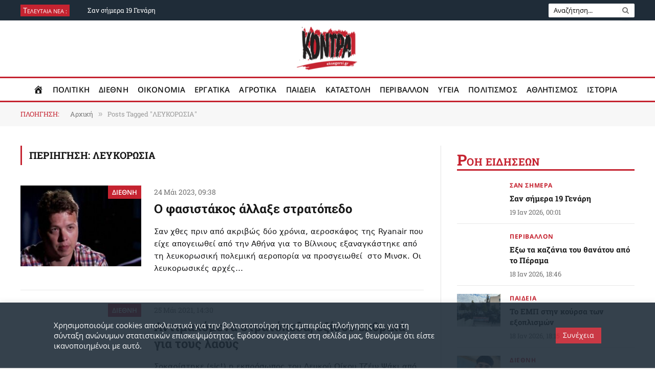

--- FILE ---
content_type: text/html; charset=UTF-8
request_url: https://eksegersi.gr/tag/%CE%BB%CE%B5%CF%85%CE%BA%CE%BF%CF%81%CF%89%CF%83%CE%B9%CE%B1/
body_size: 57344
content:
<!DOCTYPE html>
<html dir="ltr" lang="el" prefix="og: https://ogp.me/ns#" id="html" class="s-light site-s-light">

<head>

	<meta charset="UTF-8" />
	<meta name="viewport" content="width=device-width, initial-scale=1" />
	<title>ΛΕΥΚΟΡΩΣΙΑ | Εφημερίδα Κόντρα | Eksegersi.gr</title><link rel="preload" as="font" href="https://eksegersi.gr/wp-content/themes/smart-mag/css/icons/fonts/ts-icons.woff2?v3.2" type="font/woff2" crossorigin="anonymous" />

		<!-- All in One SEO 4.9.2 - aioseo.com -->
	<meta name="robots" content="max-image-preview:large" />
	<link rel="canonical" href="https://eksegersi.gr/tag/%ce%bb%ce%b5%cf%85%ce%ba%ce%bf%cf%81%cf%89%cf%83%ce%b9%ce%b1/" />
	<meta name="generator" content="All in One SEO (AIOSEO) 4.9.2" />
		<script type="application/ld+json" class="aioseo-schema">
			{"@context":"https:\/\/schema.org","@graph":[{"@type":"BreadcrumbList","@id":"https:\/\/eksegersi.gr\/tag\/%CE%BB%CE%B5%CF%85%CE%BA%CE%BF%CF%81%CF%89%CF%83%CE%B9%CE%B1\/#breadcrumblist","itemListElement":[{"@type":"ListItem","@id":"https:\/\/eksegersi.gr#listItem","position":1,"name":"Home","item":"https:\/\/eksegersi.gr","nextItem":{"@type":"ListItem","@id":"https:\/\/eksegersi.gr\/tag\/%ce%bb%ce%b5%cf%85%ce%ba%ce%bf%cf%81%cf%89%cf%83%ce%b9%ce%b1\/#listItem","name":"\u039b\u0395\u03a5\u039a\u039f\u03a1\u03a9\u03a3\u0399\u0391"}},{"@type":"ListItem","@id":"https:\/\/eksegersi.gr\/tag\/%ce%bb%ce%b5%cf%85%ce%ba%ce%bf%cf%81%cf%89%cf%83%ce%b9%ce%b1\/#listItem","position":2,"name":"\u039b\u0395\u03a5\u039a\u039f\u03a1\u03a9\u03a3\u0399\u0391","previousItem":{"@type":"ListItem","@id":"https:\/\/eksegersi.gr#listItem","name":"Home"}}]},{"@type":"CollectionPage","@id":"https:\/\/eksegersi.gr\/tag\/%CE%BB%CE%B5%CF%85%CE%BA%CE%BF%CF%81%CF%89%CF%83%CE%B9%CE%B1\/#collectionpage","url":"https:\/\/eksegersi.gr\/tag\/%CE%BB%CE%B5%CF%85%CE%BA%CE%BF%CF%81%CF%89%CF%83%CE%B9%CE%B1\/","name":"\u039b\u0395\u03a5\u039a\u039f\u03a1\u03a9\u03a3\u0399\u0391 | \u0395\u03c6\u03b7\u03bc\u03b5\u03c1\u03af\u03b4\u03b1 \u039a\u03cc\u03bd\u03c4\u03c1\u03b1 | Eksegersi.gr","inLanguage":"el","isPartOf":{"@id":"https:\/\/eksegersi.gr\/#website"},"breadcrumb":{"@id":"https:\/\/eksegersi.gr\/tag\/%CE%BB%CE%B5%CF%85%CE%BA%CE%BF%CF%81%CF%89%CF%83%CE%B9%CE%B1\/#breadcrumblist"}},{"@type":"Organization","@id":"https:\/\/eksegersi.gr\/#organization","name":"Eksegersi.gr","description":"H K\u03cc\u03bd\u03c4\u03c1\u03b1 \u03b5\u03af\u03bd\u03b1\u03b9 \u03bc\u03af\u03b1 \u03b5\u03c0\u03b1\u03bd\u03b1\u03c3\u03c4\u03b1\u03c4\u03b9\u03ba\u03ae, \u03c0\u03bf\u03bb\u03b9\u03c4\u03b9\u03ba\u03ae \u03b5\u03c6\u03b7\u03bc\u03b5\u03c1\u03af\u03b4\u03b1. \u0395\u03bd\u03ac\u03bd\u03c4\u03b9\u03b1 \u03c3\u03b5 \u03ba\u03ac\u03b8\u03b5 \u03bc\u03bf\u03c1\u03c6\u03ae \u00ab\u03ba\u03b9\u03c4\u03c1\u03b9\u03bd\u03b9\u03c3\u03bc\u03bf\u03cd\u00bb, \u03b1\u03bb\u03bb\u03ac \u03b5\u03bd\u03ac\u03bd\u03c4\u03b9\u03b1 \u03ba\u03b1\u03b9 \u03c3\u03c4\u03b7\u03bd \u03c5\u03c0\u03bf\u03ba\u03c1\u03b9\u03c3\u03af\u03b1 \u03c4\u03b7\u03c2 \u00ab\u03b4\u03b7\u03bc\u03bf\u03c3\u03b9\u03bf\u03b3\u03c1\u03b1\u03c6\u03b9\u03ba\u03ae\u03c2 \u03bf\u03c5\u03b4\u03b5\u03c4\u03b5\u03c1\u03cc\u03c4\u03b7\u03c4\u03b1\u03c2\u00bb.","url":"https:\/\/eksegersi.gr\/","telephone":"+302108675243","logo":{"@type":"ImageObject","url":"https:\/\/eksegersi.gr\/wp-content\/uploads\/2020\/08\/new_logo_final-16.png","@id":"https:\/\/eksegersi.gr\/tag\/%CE%BB%CE%B5%CF%85%CE%BA%CE%BF%CF%81%CF%89%CF%83%CE%B9%CE%B1\/#organizationLogo","width":2134,"height":2134},"image":{"@id":"https:\/\/eksegersi.gr\/tag\/%CE%BB%CE%B5%CF%85%CE%BA%CE%BF%CF%81%CF%89%CF%83%CE%B9%CE%B1\/#organizationLogo"},"sameAs":["https:\/\/www.youtube.com\/channel\/UCA9b2R7KrhiLOJ66CBQrceA"]},{"@type":"WebSite","@id":"https:\/\/eksegersi.gr\/#website","url":"https:\/\/eksegersi.gr\/","name":"\u0395\u03c6\u03b7\u03bc\u03b5\u03c1\u03af\u03b4\u03b1 \u039a\u03cc\u03bd\u03c4\u03c1\u03b1 | Eksegersi.gr","description":"H K\u03cc\u03bd\u03c4\u03c1\u03b1 \u03b5\u03af\u03bd\u03b1\u03b9 \u03bc\u03af\u03b1 \u03b5\u03c0\u03b1\u03bd\u03b1\u03c3\u03c4\u03b1\u03c4\u03b9\u03ba\u03ae, \u03c0\u03bf\u03bb\u03b9\u03c4\u03b9\u03ba\u03ae \u03b5\u03c6\u03b7\u03bc\u03b5\u03c1\u03af\u03b4\u03b1. \u0395\u03bd\u03ac\u03bd\u03c4\u03b9\u03b1 \u03c3\u03b5 \u03ba\u03ac\u03b8\u03b5 \u03bc\u03bf\u03c1\u03c6\u03ae \u00ab\u03ba\u03b9\u03c4\u03c1\u03b9\u03bd\u03b9\u03c3\u03bc\u03bf\u03cd\u00bb, \u03b1\u03bb\u03bb\u03ac \u03b5\u03bd\u03ac\u03bd\u03c4\u03b9\u03b1 \u03ba\u03b1\u03b9 \u03c3\u03c4\u03b7\u03bd \u03c5\u03c0\u03bf\u03ba\u03c1\u03b9\u03c3\u03af\u03b1 \u03c4\u03b7\u03c2 \u00ab\u03b4\u03b7\u03bc\u03bf\u03c3\u03b9\u03bf\u03b3\u03c1\u03b1\u03c6\u03b9\u03ba\u03ae\u03c2 \u03bf\u03c5\u03b4\u03b5\u03c4\u03b5\u03c1\u03cc\u03c4\u03b7\u03c4\u03b1\u03c2\u00bb.","inLanguage":"el","publisher":{"@id":"https:\/\/eksegersi.gr\/#organization"}}]}
		</script>
		<!-- All in One SEO -->

<link rel='dns-prefetch' href='//www.googletagmanager.com' />
<link rel="alternate" type="application/rss+xml" title="Ροή RSS &raquo; Εφημερίδα Κόντρα | Eksegersi.gr" href="https://eksegersi.gr/feed/" />
<link rel="alternate" type="application/rss+xml" title="Ετικέτα ροής Εφημερίδα Κόντρα | Eksegersi.gr &raquo; ΛΕΥΚΟΡΩΣΙΑ" href="https://eksegersi.gr/tag/%ce%bb%ce%b5%cf%85%ce%ba%ce%bf%cf%81%cf%89%cf%83%ce%b9%ce%b1/feed/" />
<style id='wp-img-auto-sizes-contain-inline-css' type='text/css'>
img:is([sizes=auto i],[sizes^="auto," i]){contain-intrinsic-size:3000px 1500px}
/*# sourceURL=wp-img-auto-sizes-contain-inline-css */
</style>

<link rel='stylesheet' id='FontAwesome_5-css' href='https://eksegersi.gr/wp-content/plugins/wpdevart-vertical-menu/includes/fonts/css/fontawesome-all.min.css?ver=6.9' type='text/css' media='all' />
<link rel='stylesheet' id='wpdevart_vertical_menu_front-css' href='https://eksegersi.gr/wp-content/plugins/wpdevart-vertical-menu/includes/frontend/css/front_end.css?ver=6.9' type='text/css' media='all' />
<link rel='stylesheet' id='pmb_common-css' href='https://eksegersi.gr/wp-content/plugins/print-my-blog/assets/styles/pmb-common.css?ver=1756169108' type='text/css' media='all' />
<style id='wp-emoji-styles-inline-css' type='text/css'>

	img.wp-smiley, img.emoji {
		display: inline !important;
		border: none !important;
		box-shadow: none !important;
		height: 1em !important;
		width: 1em !important;
		margin: 0 0.07em !important;
		vertical-align: -0.1em !important;
		background: none !important;
		padding: 0 !important;
	}
/*# sourceURL=wp-emoji-styles-inline-css */
</style>
<link rel='stylesheet' id='wp-block-library-css' href='https://eksegersi.gr/wp-includes/css/dist/block-library/style.min.css?ver=6.9' type='text/css' media='all' />
<style id='wp-block-library-theme-inline-css' type='text/css'>
.wp-block-audio :where(figcaption){color:#555;font-size:13px;text-align:center}.is-dark-theme .wp-block-audio :where(figcaption){color:#ffffffa6}.wp-block-audio{margin:0 0 1em}.wp-block-code{border:1px solid #ccc;border-radius:4px;font-family:Menlo,Consolas,monaco,monospace;padding:.8em 1em}.wp-block-embed :where(figcaption){color:#555;font-size:13px;text-align:center}.is-dark-theme .wp-block-embed :where(figcaption){color:#ffffffa6}.wp-block-embed{margin:0 0 1em}.blocks-gallery-caption{color:#555;font-size:13px;text-align:center}.is-dark-theme .blocks-gallery-caption{color:#ffffffa6}:root :where(.wp-block-image figcaption){color:#555;font-size:13px;text-align:center}.is-dark-theme :root :where(.wp-block-image figcaption){color:#ffffffa6}.wp-block-image{margin:0 0 1em}.wp-block-pullquote{border-bottom:4px solid;border-top:4px solid;color:currentColor;margin-bottom:1.75em}.wp-block-pullquote :where(cite),.wp-block-pullquote :where(footer),.wp-block-pullquote__citation{color:currentColor;font-size:.8125em;font-style:normal;text-transform:uppercase}.wp-block-quote{border-left:.25em solid;margin:0 0 1.75em;padding-left:1em}.wp-block-quote cite,.wp-block-quote footer{color:currentColor;font-size:.8125em;font-style:normal;position:relative}.wp-block-quote:where(.has-text-align-right){border-left:none;border-right:.25em solid;padding-left:0;padding-right:1em}.wp-block-quote:where(.has-text-align-center){border:none;padding-left:0}.wp-block-quote.is-large,.wp-block-quote.is-style-large,.wp-block-quote:where(.is-style-plain){border:none}.wp-block-search .wp-block-search__label{font-weight:700}.wp-block-search__button{border:1px solid #ccc;padding:.375em .625em}:where(.wp-block-group.has-background){padding:1.25em 2.375em}.wp-block-separator.has-css-opacity{opacity:.4}.wp-block-separator{border:none;border-bottom:2px solid;margin-left:auto;margin-right:auto}.wp-block-separator.has-alpha-channel-opacity{opacity:1}.wp-block-separator:not(.is-style-wide):not(.is-style-dots){width:100px}.wp-block-separator.has-background:not(.is-style-dots){border-bottom:none;height:1px}.wp-block-separator.has-background:not(.is-style-wide):not(.is-style-dots){height:2px}.wp-block-table{margin:0 0 1em}.wp-block-table td,.wp-block-table th{word-break:normal}.wp-block-table :where(figcaption){color:#555;font-size:13px;text-align:center}.is-dark-theme .wp-block-table :where(figcaption){color:#ffffffa6}.wp-block-video :where(figcaption){color:#555;font-size:13px;text-align:center}.is-dark-theme .wp-block-video :where(figcaption){color:#ffffffa6}.wp-block-video{margin:0 0 1em}:root :where(.wp-block-template-part.has-background){margin-bottom:0;margin-top:0;padding:1.25em 2.375em}
/*# sourceURL=/wp-includes/css/dist/block-library/theme.min.css */
</style>
<style id='classic-theme-styles-inline-css' type='text/css'>
/*! This file is auto-generated */
.wp-block-button__link{color:#fff;background-color:#32373c;border-radius:9999px;box-shadow:none;text-decoration:none;padding:calc(.667em + 2px) calc(1.333em + 2px);font-size:1.125em}.wp-block-file__button{background:#32373c;color:#fff;text-decoration:none}
/*# sourceURL=/wp-includes/css/classic-themes.min.css */
</style>
<link rel='stylesheet' id='aioseo/css/src/vue/standalone/blocks/table-of-contents/global.scss-css' href='https://eksegersi.gr/wp-content/plugins/all-in-one-seo-pack/dist/Lite/assets/css/table-of-contents/global.e90f6d47.css?ver=4.9.2' type='text/css' media='all' />
<link rel='stylesheet' id='latest-post-shortcode-lps-block-style-css' href='https://eksegersi.gr/wp-content/plugins/latest-post-shortcode/lps-block/build/style-view.css?ver=lpsv14.220251118.0956' type='text/css' media='all' />
<link rel='stylesheet' id='pmb-select2-css' href='https://eksegersi.gr/wp-content/plugins/print-my-blog/assets/styles/libs/select2.min.css?ver=4.0.6' type='text/css' media='all' />
<link rel='stylesheet' id='pmb-jquery-ui-css' href='https://eksegersi.gr/wp-content/plugins/print-my-blog/assets/styles/libs/jquery-ui/jquery-ui.min.css?ver=1.11.4' type='text/css' media='all' />
<link rel='stylesheet' id='pmb-setup-page-css' href='https://eksegersi.gr/wp-content/plugins/print-my-blog/assets/styles/setup-page.css?ver=1756169108' type='text/css' media='all' />
<style id='global-styles-inline-css' type='text/css'>
:root{--wp--preset--aspect-ratio--square: 1;--wp--preset--aspect-ratio--4-3: 4/3;--wp--preset--aspect-ratio--3-4: 3/4;--wp--preset--aspect-ratio--3-2: 3/2;--wp--preset--aspect-ratio--2-3: 2/3;--wp--preset--aspect-ratio--16-9: 16/9;--wp--preset--aspect-ratio--9-16: 9/16;--wp--preset--color--black: #000000;--wp--preset--color--cyan-bluish-gray: #abb8c3;--wp--preset--color--white: #ffffff;--wp--preset--color--pale-pink: #f78da7;--wp--preset--color--vivid-red: #cf2e2e;--wp--preset--color--luminous-vivid-orange: #ff6900;--wp--preset--color--luminous-vivid-amber: #fcb900;--wp--preset--color--light-green-cyan: #7bdcb5;--wp--preset--color--vivid-green-cyan: #00d084;--wp--preset--color--pale-cyan-blue: #8ed1fc;--wp--preset--color--vivid-cyan-blue: #0693e3;--wp--preset--color--vivid-purple: #9b51e0;--wp--preset--gradient--vivid-cyan-blue-to-vivid-purple: linear-gradient(135deg,rgb(6,147,227) 0%,rgb(155,81,224) 100%);--wp--preset--gradient--light-green-cyan-to-vivid-green-cyan: linear-gradient(135deg,rgb(122,220,180) 0%,rgb(0,208,130) 100%);--wp--preset--gradient--luminous-vivid-amber-to-luminous-vivid-orange: linear-gradient(135deg,rgb(252,185,0) 0%,rgb(255,105,0) 100%);--wp--preset--gradient--luminous-vivid-orange-to-vivid-red: linear-gradient(135deg,rgb(255,105,0) 0%,rgb(207,46,46) 100%);--wp--preset--gradient--very-light-gray-to-cyan-bluish-gray: linear-gradient(135deg,rgb(238,238,238) 0%,rgb(169,184,195) 100%);--wp--preset--gradient--cool-to-warm-spectrum: linear-gradient(135deg,rgb(74,234,220) 0%,rgb(151,120,209) 20%,rgb(207,42,186) 40%,rgb(238,44,130) 60%,rgb(251,105,98) 80%,rgb(254,248,76) 100%);--wp--preset--gradient--blush-light-purple: linear-gradient(135deg,rgb(255,206,236) 0%,rgb(152,150,240) 100%);--wp--preset--gradient--blush-bordeaux: linear-gradient(135deg,rgb(254,205,165) 0%,rgb(254,45,45) 50%,rgb(107,0,62) 100%);--wp--preset--gradient--luminous-dusk: linear-gradient(135deg,rgb(255,203,112) 0%,rgb(199,81,192) 50%,rgb(65,88,208) 100%);--wp--preset--gradient--pale-ocean: linear-gradient(135deg,rgb(255,245,203) 0%,rgb(182,227,212) 50%,rgb(51,167,181) 100%);--wp--preset--gradient--electric-grass: linear-gradient(135deg,rgb(202,248,128) 0%,rgb(113,206,126) 100%);--wp--preset--gradient--midnight: linear-gradient(135deg,rgb(2,3,129) 0%,rgb(40,116,252) 100%);--wp--preset--font-size--small: 13px;--wp--preset--font-size--medium: 20px;--wp--preset--font-size--large: 36px;--wp--preset--font-size--x-large: 42px;--wp--preset--spacing--20: 0.44rem;--wp--preset--spacing--30: 0.67rem;--wp--preset--spacing--40: 1rem;--wp--preset--spacing--50: 1.5rem;--wp--preset--spacing--60: 2.25rem;--wp--preset--spacing--70: 3.38rem;--wp--preset--spacing--80: 5.06rem;--wp--preset--shadow--natural: 6px 6px 9px rgba(0, 0, 0, 0.2);--wp--preset--shadow--deep: 12px 12px 50px rgba(0, 0, 0, 0.4);--wp--preset--shadow--sharp: 6px 6px 0px rgba(0, 0, 0, 0.2);--wp--preset--shadow--outlined: 6px 6px 0px -3px rgb(255, 255, 255), 6px 6px rgb(0, 0, 0);--wp--preset--shadow--crisp: 6px 6px 0px rgb(0, 0, 0);}:where(.is-layout-flex){gap: 0.5em;}:where(.is-layout-grid){gap: 0.5em;}body .is-layout-flex{display: flex;}.is-layout-flex{flex-wrap: wrap;align-items: center;}.is-layout-flex > :is(*, div){margin: 0;}body .is-layout-grid{display: grid;}.is-layout-grid > :is(*, div){margin: 0;}:where(.wp-block-columns.is-layout-flex){gap: 2em;}:where(.wp-block-columns.is-layout-grid){gap: 2em;}:where(.wp-block-post-template.is-layout-flex){gap: 1.25em;}:where(.wp-block-post-template.is-layout-grid){gap: 1.25em;}.has-black-color{color: var(--wp--preset--color--black) !important;}.has-cyan-bluish-gray-color{color: var(--wp--preset--color--cyan-bluish-gray) !important;}.has-white-color{color: var(--wp--preset--color--white) !important;}.has-pale-pink-color{color: var(--wp--preset--color--pale-pink) !important;}.has-vivid-red-color{color: var(--wp--preset--color--vivid-red) !important;}.has-luminous-vivid-orange-color{color: var(--wp--preset--color--luminous-vivid-orange) !important;}.has-luminous-vivid-amber-color{color: var(--wp--preset--color--luminous-vivid-amber) !important;}.has-light-green-cyan-color{color: var(--wp--preset--color--light-green-cyan) !important;}.has-vivid-green-cyan-color{color: var(--wp--preset--color--vivid-green-cyan) !important;}.has-pale-cyan-blue-color{color: var(--wp--preset--color--pale-cyan-blue) !important;}.has-vivid-cyan-blue-color{color: var(--wp--preset--color--vivid-cyan-blue) !important;}.has-vivid-purple-color{color: var(--wp--preset--color--vivid-purple) !important;}.has-black-background-color{background-color: var(--wp--preset--color--black) !important;}.has-cyan-bluish-gray-background-color{background-color: var(--wp--preset--color--cyan-bluish-gray) !important;}.has-white-background-color{background-color: var(--wp--preset--color--white) !important;}.has-pale-pink-background-color{background-color: var(--wp--preset--color--pale-pink) !important;}.has-vivid-red-background-color{background-color: var(--wp--preset--color--vivid-red) !important;}.has-luminous-vivid-orange-background-color{background-color: var(--wp--preset--color--luminous-vivid-orange) !important;}.has-luminous-vivid-amber-background-color{background-color: var(--wp--preset--color--luminous-vivid-amber) !important;}.has-light-green-cyan-background-color{background-color: var(--wp--preset--color--light-green-cyan) !important;}.has-vivid-green-cyan-background-color{background-color: var(--wp--preset--color--vivid-green-cyan) !important;}.has-pale-cyan-blue-background-color{background-color: var(--wp--preset--color--pale-cyan-blue) !important;}.has-vivid-cyan-blue-background-color{background-color: var(--wp--preset--color--vivid-cyan-blue) !important;}.has-vivid-purple-background-color{background-color: var(--wp--preset--color--vivid-purple) !important;}.has-black-border-color{border-color: var(--wp--preset--color--black) !important;}.has-cyan-bluish-gray-border-color{border-color: var(--wp--preset--color--cyan-bluish-gray) !important;}.has-white-border-color{border-color: var(--wp--preset--color--white) !important;}.has-pale-pink-border-color{border-color: var(--wp--preset--color--pale-pink) !important;}.has-vivid-red-border-color{border-color: var(--wp--preset--color--vivid-red) !important;}.has-luminous-vivid-orange-border-color{border-color: var(--wp--preset--color--luminous-vivid-orange) !important;}.has-luminous-vivid-amber-border-color{border-color: var(--wp--preset--color--luminous-vivid-amber) !important;}.has-light-green-cyan-border-color{border-color: var(--wp--preset--color--light-green-cyan) !important;}.has-vivid-green-cyan-border-color{border-color: var(--wp--preset--color--vivid-green-cyan) !important;}.has-pale-cyan-blue-border-color{border-color: var(--wp--preset--color--pale-cyan-blue) !important;}.has-vivid-cyan-blue-border-color{border-color: var(--wp--preset--color--vivid-cyan-blue) !important;}.has-vivid-purple-border-color{border-color: var(--wp--preset--color--vivid-purple) !important;}.has-vivid-cyan-blue-to-vivid-purple-gradient-background{background: var(--wp--preset--gradient--vivid-cyan-blue-to-vivid-purple) !important;}.has-light-green-cyan-to-vivid-green-cyan-gradient-background{background: var(--wp--preset--gradient--light-green-cyan-to-vivid-green-cyan) !important;}.has-luminous-vivid-amber-to-luminous-vivid-orange-gradient-background{background: var(--wp--preset--gradient--luminous-vivid-amber-to-luminous-vivid-orange) !important;}.has-luminous-vivid-orange-to-vivid-red-gradient-background{background: var(--wp--preset--gradient--luminous-vivid-orange-to-vivid-red) !important;}.has-very-light-gray-to-cyan-bluish-gray-gradient-background{background: var(--wp--preset--gradient--very-light-gray-to-cyan-bluish-gray) !important;}.has-cool-to-warm-spectrum-gradient-background{background: var(--wp--preset--gradient--cool-to-warm-spectrum) !important;}.has-blush-light-purple-gradient-background{background: var(--wp--preset--gradient--blush-light-purple) !important;}.has-blush-bordeaux-gradient-background{background: var(--wp--preset--gradient--blush-bordeaux) !important;}.has-luminous-dusk-gradient-background{background: var(--wp--preset--gradient--luminous-dusk) !important;}.has-pale-ocean-gradient-background{background: var(--wp--preset--gradient--pale-ocean) !important;}.has-electric-grass-gradient-background{background: var(--wp--preset--gradient--electric-grass) !important;}.has-midnight-gradient-background{background: var(--wp--preset--gradient--midnight) !important;}.has-small-font-size{font-size: var(--wp--preset--font-size--small) !important;}.has-medium-font-size{font-size: var(--wp--preset--font-size--medium) !important;}.has-large-font-size{font-size: var(--wp--preset--font-size--large) !important;}.has-x-large-font-size{font-size: var(--wp--preset--font-size--x-large) !important;}
:where(.wp-block-post-template.is-layout-flex){gap: 1.25em;}:where(.wp-block-post-template.is-layout-grid){gap: 1.25em;}
:where(.wp-block-term-template.is-layout-flex){gap: 1.25em;}:where(.wp-block-term-template.is-layout-grid){gap: 1.25em;}
:where(.wp-block-columns.is-layout-flex){gap: 2em;}:where(.wp-block-columns.is-layout-grid){gap: 2em;}
:root :where(.wp-block-pullquote){font-size: 1.5em;line-height: 1.6;}
/*# sourceURL=global-styles-inline-css */
</style>
<link rel='stylesheet' id='menu-image-css' href='https://eksegersi.gr/wp-content/plugins/menu-image/includes/css/menu-image.css?ver=3.13' type='text/css' media='all' />
<link rel='stylesheet' id='dashicons-css' href='https://eksegersi.gr/wp-includes/css/dashicons.min.css?ver=6.9' type='text/css' media='all' />
<link rel='stylesheet' id='cookie-law-info-css' href='https://eksegersi.gr/wp-content/plugins/cookie-law-info/legacy/public/css/cookie-law-info-public.css?ver=3.3.9.1' type='text/css' media='all' />
<link rel='stylesheet' id='cookie-law-info-gdpr-css' href='https://eksegersi.gr/wp-content/plugins/cookie-law-info/legacy/public/css/cookie-law-info-gdpr.css?ver=3.3.9.1' type='text/css' media='all' />
<link rel='stylesheet' id='spacexchimp_p008-font-awesome-css-frontend-css' href='https://eksegersi.gr/wp-content/plugins/simple-scroll-to-top-button/inc/lib/font-awesome/css/font-awesome.css?ver=4.46' type='text/css' media='screen' />
<link rel='stylesheet' id='spacexchimp_p008-frontend-css-css' href='https://eksegersi.gr/wp-content/plugins/simple-scroll-to-top-button/inc/css/frontend.css?ver=4.46' type='text/css' media='all' />
<style id='spacexchimp_p008-frontend-css-inline-css' type='text/css'>

                    #ssttbutton {
                        font-size: 20px;
                    }
                    .ssttbutton-background {
                        color: #ffffff;
                    }
                    .ssttbutton-symbol {
                        color: #ff1c1c;
                    }
                  
/*# sourceURL=spacexchimp_p008-frontend-css-inline-css */
</style>
<link rel='stylesheet' id='widgetopts-styles-css' href='https://eksegersi.gr/wp-content/plugins/widget-options/assets/css/widget-options.css?ver=4.1.3' type='text/css' media='all' />
<link rel='stylesheet' id='ivory-search-styles-css' href='https://eksegersi.gr/wp-content/plugins/add-search-to-menu/public/css/ivory-search.min.css?ver=5.5.13' type='text/css' media='all' />
<link rel='stylesheet' id='upw_theme_standard-css' href='https://eksegersi.gr/wp-content/plugins/ultimate-posts-widget/css/upw-theme-standard.min.css?ver=6.9' type='text/css' media='all' />
<link rel='stylesheet' id='arve-css' href='https://eksegersi.gr/wp-content/plugins/advanced-responsive-video-embedder/build/main.css?ver=10.8.1' type='text/css' media='all' />
<link rel='stylesheet' id='smartmag-core-css' href='https://eksegersi.gr/wp-content/themes/smart-mag/style.css?ver=10.3.2' type='text/css' media='all' />
<style id='smartmag-core-inline-css' type='text/css'>
:root { --c-main: #c52330;
--c-main-rgb: 197,35,48;
--text-font: "Open Sans", system-ui, -apple-system, "Segoe UI", Arial, sans-serif;
--body-font: "Open Sans", system-ui, -apple-system, "Segoe UI", Arial, sans-serif;
--ui-font: "Roboto Slab", system-ui, -apple-system, "Segoe UI", Arial, sans-serif;
--title-font: "Roboto Slab", system-ui, -apple-system, "Segoe UI", Arial, sans-serif;
--h-font: "Roboto Slab", system-ui, -apple-system, "Segoe UI", Arial, sans-serif;
--title-size-xs: 15px;
--title-size-m: 22px;
--c-post-meta: #707070;
--excerpt-size: 15px; }
.s-light body { background-color: ##f2f2f2; }
.s-light { --body-color: #151516; --c-excerpts: #151516; }
.post-content { color: #151516; }
.post-title:not(._) { font-weight: 600; }
:root { --wrap-padding: 20px; }
.main-sidebar .widget-title { --space-below: 20px; }
.main-sidebar .widget, .ts-sidebar .widget { margin-bottom: 30px; }
.smart-head-main .smart-head-top { background-color: #1f2c38; border-top-width: 0px; }
.smart-head-main .smart-head-bot { --head-h: 50px; background-color: #ffffff; border-top-width: 3px; border-top-color: #c52330; border-bottom-width: 3px; border-bottom-color: #c52330; }
.smart-head-main .smart-head-bot > .inner { padding-top: 0px; padding-bottom: 0px; padding-left: 0px; padding-right: 0px; }
.navigation { font-family: "Open Sans", system-ui, -apple-system, "Segoe UI", Arial, sans-serif; }
.navigation-main .menu > li > a { font-size: 15px; font-weight: 600; letter-spacing: 0.01em; }
.navigation-main { --nav-items-space: 9px; margin-left: calc(-1 * var(--nav-items-space)); }
.s-dark .navigation-main { --c-nav: #000000; --c-nav-hov: #c52330; }
.s-dark .navigation { --c-nav-hov-bg: #ffffff; }
.s-dark .smart-head-mobile .smart-head-top,
.smart-head-mobile .s-dark.smart-head-top { background-color: #1f2c38; }
.smart-head-main .spc-social { --c-spc-social: #c52330; }
.smart-head .ts-button1 { font-family: "Roboto", system-ui, -apple-system, "Segoe UI", Arial, sans-serif; font-size: 8px; }
.smart-head .ts-button1:not(._) { color: #ffffff; }
.s-dark .smart-head .ts-button1,
.smart-head .s-dark .ts-button1 { background-color: #c52330; border-color: #1f2c38; }
.trending-ticker .post-link { font-size: 13px; }
.smart-head .h-text { width: 50px; font-family: "Roboto Slab", system-ui, -apple-system, "Segoe UI", Arial, sans-serif; color: #ffffff; }
.s-dark .smart-head .h-text,
.smart-head .s-dark .h-text { color: #ffffff; }
.upper-footer .block-head .heading { color: #ffffff; }
.main-footer .upper-footer { background-color: #c52330; color: #ffffff; --c-links: #ffffff; }
.main-footer .lower-footer { background-color: #1f2c38; }
.lower-footer { color: #ffffff; }
.main-footer .lower-footer { --c-links: #ffffff; --c-foot-menu: #ffffff; }
.s-light .block-wrap.s-dark { --c-post-meta: var(--c-contrast-450); }
.l-post .excerpt { font-family: "Open Sans:regular", system-ui, -apple-system, "Segoe UI", Arial, sans-serif; }
.cat-labels .category { font-family: "Open Sans", system-ui, -apple-system, "Segoe UI", Arial, sans-serif; font-size: 13px; font-weight: 600; letter-spacing: 0.01em; padding-top: 2px; padding-bottom: 2px; }
.block-head-g { background-color: #ffffff; }
.block-head-g .heading { color: #c52330; }
.loop-grid .ratio-is-custom { padding-bottom: calc(100% / 1.88); }
.loop-list .ratio-is-custom { padding-bottom: calc(100% / 1.50); }
.loop-list .post-title { font-size: 24px; line-height: 1.4; }
.list-post { --list-p-media-width: 30%; --list-p-media-max-width: 85%; }
.list-post .media:not(i) { --list-p-media-max-width: 45%; }
.loop-small .ratio-is-custom { padding-bottom: calc(100% / 1.149); }
.loop-small .media { width: 85%; max-width: 50%; }
.loop-small .media:not(i) { max-width: 85px; }
.entry-content { font-family: "Open Sans:regular", system-ui, -apple-system, "Segoe UI", Arial, sans-serif; font-size: 17px; line-height: 1.5; }
.post-content h1, .post-content h2, .post-content h3, .post-content h4, .post-content h5, .post-content h6 { font-family: "Open Sans:regular", system-ui, -apple-system, "Segoe UI", Arial, sans-serif; }
.site-s-light .entry-content { color: #363d3f; }
.entry-content { --c-a: #c52330; }
.post-content h1 { font-size: 30px; }
.post-content h2 { font-size: 28px; }
.post-content h3 { font-size: 24px; }
.post-content h4 { font-size: 20px; }
.post-content h5 { font-size: 19px; }
.post-content h6 { font-size: 17px; }
@media (min-width: 941px) and (max-width: 1200px) { .navigation-main .menu > li > a { font-size: calc(10px + (15px - 10px) * .7); } }
@media (min-width: 768px) and (max-width: 940px) { .ts-contain, .main { padding-left: 25px; padding-right: 25px; }
.layout-boxed-inner { --wrap-padding: 25px; }
:root { --wrap-padding: 25px; }
.loop-list .post-title { font-size: 18px; } }
@media (max-width: 767px) { .ts-contain, .main { padding-left: 25px; padding-right: 25px; }
.layout-boxed-inner { --wrap-padding: 25px; }
:root { --wrap-padding: 25px; }
.smart-head .h-text { font-size: 10px; }
.loop-list .post-title { font-size: 17px; } }
@media (min-width: 940px) and (max-width: 1300px) { :root { --wrap-padding: min(20px, 5vw); } }


/*# sourceURL=smartmag-core-inline-css */
</style>
<link rel='stylesheet' id='smartmag-magnific-popup-css' href='https://eksegersi.gr/wp-content/themes/smart-mag/css/lightbox.css?ver=10.3.2' type='text/css' media='all' />
<link rel='stylesheet' id='smartmag-icons-css' href='https://eksegersi.gr/wp-content/themes/smart-mag/css/icons/icons.css?ver=10.3.2' type='text/css' media='all' />
<link rel='stylesheet' id='smartmag-legacy-sc-css' href='https://eksegersi.gr/wp-content/themes/smart-mag/css/legacy-shortcodes.css?ver=10.3.2' type='text/css' media='all' />
<link rel='stylesheet' id='smartmag-gfonts-custom-css' href='//eksegersi.gr/wp-content/uploads/sgf-css/font-d86f303fa1e4df1b57810c62637bb915.css' type='text/css' media='all' />
<link rel='stylesheet' id='upk-site-css' href='https://eksegersi.gr/wp-content/plugins/ultimate-post-kit/assets/css/upk-site.css?ver=4.0.20' type='text/css' media='all' />
<script type="text/javascript" src="https://eksegersi.gr/wp-content/plugins/wpdevart-vertical-menu/includes/frontend/js/front_end.js?ver=6.9" id="wpdevart_vertical_menu_js-js"></script>
<script type="text/javascript" id="lps-vars-js-after">
/* <![CDATA[ */
const lpsSettings = {"ajaxUrl": "https://eksegersi.gr/wp-admin/admin-ajax.php"};
//# sourceURL=lps-vars-js-after
/* ]]> */
</script>
<script type="text/javascript" src="https://eksegersi.gr/wp-content/plugins/jquery-manager/assets/js/jquery-3.5.1.min.js" id="jquery-core-js"></script>
<script type="text/javascript" src="https://eksegersi.gr/wp-content/plugins/jquery-manager/assets/js/jquery-migrate-3.3.0.min.js" id="jquery-migrate-js"></script>
<script type="text/javascript" id="cookie-law-info-js-extra">
/* <![CDATA[ */
var Cli_Data = {"nn_cookie_ids":["__cf_bm","elementor","_ga","_gid","wordpress_test_cookie","_GRECAPTCHA","cookielawinfo-checkbox-advertisement","abj404_solution_REQUEST_URI_SHORT","abj404_solution_REQUEST_URI_UPDATE_URL","wordpresspass_b6635853a2380e54d99196d3b5c883f5","wp-postpass_b6635853a2380e54d99196d3b5c883f5","abj404_solution_REQUEST_URI","wp-settings-0","wp-settings-time-0","wordpressuser_b6635853a2380e54d99196d3b5c883f5","wordpress_sec_b6635853a2380e54d99196d3b5c883f5","wordpress_logged_in_b6635853a2380e54d99196d3b5c883f5","wordpress_b6635853a2380e54d99196d3b5c883f5","_lscache_vary"],"cookielist":[],"non_necessary_cookies":{"necessary":["elementor","wordpress_test_cookie","_GRECAPTCHA"],"functional":["__cf_bm"],"analytics":["_ga","_gid"],"others":["abj404_solution_REQUEST_URI_SHORT","abj404_solution_REQUEST_URI_UPDATE_URL","wordpresspass_b6635853a2380e54d99196d3b5c883f5","wp-postpass_b6635853a2380e54d99196d3b5c883f5","abj404_solution_REQUEST_URI","wp-settings-0","wp-settings-time-0","wordpressuser_b6635853a2380e54d99196d3b5c883f5","wordpress_sec_b6635853a2380e54d99196d3b5c883f5","wordpress_logged_in_b6635853a2380e54d99196d3b5c883f5","wordpress_b6635853a2380e54d99196d3b5c883f5","_lscache_vary"]},"ccpaEnabled":"","ccpaRegionBased":"","ccpaBarEnabled":"","strictlyEnabled":["necessary","obligatoire"],"ccpaType":"gdpr","js_blocking":"1","custom_integration":"","triggerDomRefresh":"","secure_cookies":""};
var cli_cookiebar_settings = {"animate_speed_hide":"500","animate_speed_show":"500","background":"#1f2c38","border":"#b1a6a6c2","border_on":"","button_1_button_colour":"#c52330","button_1_button_hover":"#9e1c26","button_1_link_colour":"#fff","button_1_as_button":"1","button_1_new_win":"","button_2_button_colour":"#333","button_2_button_hover":"#292929","button_2_link_colour":"#c52330","button_2_as_button":"","button_2_hidebar":"1","button_3_button_colour":"#dedfe0","button_3_button_hover":"#b2b2b3","button_3_link_colour":"#333333","button_3_as_button":"1","button_3_new_win":"","button_4_button_colour":"#dedfe0","button_4_button_hover":"#b2b2b3","button_4_link_colour":"#333333","button_4_as_button":"1","button_7_button_colour":"#c52330","button_7_button_hover":"#9e1c26","button_7_link_colour":"#fff","button_7_as_button":"1","button_7_new_win":"","font_family":"inherit","header_fix":"","notify_animate_hide":"1","notify_animate_show":"","notify_div_id":"#cookie-law-info-bar","notify_position_horizontal":"right","notify_position_vertical":"bottom","scroll_close":"","scroll_close_reload":"","accept_close_reload":"","reject_close_reload":"","showagain_tab":"","showagain_background":"#fff","showagain_border":"#000","showagain_div_id":"#cookie-law-info-again","showagain_x_position":"100px","text":"#ffffff","show_once_yn":"","show_once":"10000","logging_on":"","as_popup":"","popup_overlay":"1","bar_heading_text":"","cookie_bar_as":"banner","popup_showagain_position":"bottom-right","widget_position":"left"};
var log_object = {"ajax_url":"https://eksegersi.gr/wp-admin/admin-ajax.php"};
//# sourceURL=cookie-law-info-js-extra
/* ]]> */
</script>
<script type="text/javascript" src="https://eksegersi.gr/wp-content/plugins/cookie-law-info/legacy/public/js/cookie-law-info-public.js?ver=3.3.9.1" id="cookie-law-info-js"></script>
<script type="text/javascript" id="jquery-remove-uppercase-accents-js-extra">
/* <![CDATA[ */
var rua = {"accents":[{"original":"\u0386\u0399","convert":"\u0391\u03aa"},{"original":"\u0386\u03a5","convert":"\u0391\u03ab"},{"original":"\u0388\u0399","convert":"\u0395\u03aa"},{"original":"\u038c\u0399","convert":"\u039f\u03aa"},{"original":"\u0388\u03a5","convert":"\u0395\u03ab"},{"original":"\u038c\u03a5","convert":"\u039f\u03ab"},{"original":"\u03ac\u03b9","convert":"\u03b1\u03ca"},{"original":"\u03ad\u03b9","convert":"\u03b5\u03ca"},{"original":"\u0386\u03c5","convert":"\u03b1\u03cb"},{"original":"\u03ac\u03c5","convert":"\u03b1\u03cb"},{"original":"\u03cc\u03b9","convert":"\u03bf\u03ca"},{"original":"\u0388\u03c5","convert":"\u03b5\u03cb"},{"original":"\u03ad\u03c5","convert":"\u03b5\u03cb"},{"original":"\u03cc\u03c5","convert":"\u03bf\u03cb"},{"original":"\u038c\u03c5","convert":"\u03bf\u03cb"},{"original":"\u0386","convert":"\u0391"},{"original":"\u03ac","convert":"\u03b1"},{"original":"\u0388","convert":"\u0395"},{"original":"\u03ad","convert":"\u03b5"},{"original":"\u0389","convert":"\u0397"},{"original":"\u03ae","convert":"\u03b7"},{"original":"\u038a","convert":"\u0399"},{"original":"\u03aa","convert":"\u0399"},{"original":"\u03af","convert":"\u03b9"},{"original":"\u0390","convert":"\u03ca"},{"original":"\u038c","convert":"\u039f"},{"original":"\u03cc","convert":"\u03bf"},{"original":"\u038e","convert":"\u03a5"},{"original":"\u03cd","convert":"\u03c5"},{"original":"\u03b0","convert":"\u03cb"},{"original":"\u038f","convert":"\u03a9"},{"original":"\u03ce","convert":"\u03c9"}],"selectors":"","selAction":""};
//# sourceURL=jquery-remove-uppercase-accents-js-extra
/* ]]> */
</script>
<script type="text/javascript" src="https://eksegersi.gr/wp-content/plugins/remove-uppercase-accents/js/jquery.remove-uppercase-accents.js?ver=6.9" id="jquery-remove-uppercase-accents-js"></script>

<!-- Google tag (gtag.js) snippet added by Site Kit -->
<!-- Google Analytics snippet added by Site Kit -->
<script type="text/javascript" src="https://www.googletagmanager.com/gtag/js?id=GT-NBJMMM8" id="google_gtagjs-js" async></script>
<script type="text/javascript" id="google_gtagjs-js-after">
/* <![CDATA[ */
window.dataLayer = window.dataLayer || [];function gtag(){dataLayer.push(arguments);}
gtag("set","linker",{"domains":["eksegersi.gr"]});
gtag("js", new Date());
gtag("set", "developer_id.dZTNiMT", true);
gtag("config", "GT-NBJMMM8");
//# sourceURL=google_gtagjs-js-after
/* ]]> */
</script>
<script type="text/javascript" id="smartmag-theme-js-extra">
/* <![CDATA[ */
var Bunyad = {"ajaxurl":"https://eksegersi.gr/wp-admin/admin-ajax.php"};
//# sourceURL=smartmag-theme-js-extra
/* ]]> */
</script>
<script type="text/javascript" src="https://eksegersi.gr/wp-content/themes/smart-mag/js/theme.js?ver=10.3.2" id="smartmag-theme-js"></script>
<script type="text/javascript" src="https://eksegersi.gr/wp-content/themes/smart-mag/js/legacy-shortcodes.js?ver=10.3.2" id="smartmag-legacy-sc-js"></script>
<link rel="https://api.w.org/" href="https://eksegersi.gr/wp-json/" /><link rel="alternate" title="JSON" type="application/json" href="https://eksegersi.gr/wp-json/wp/v2/tags/200" /><link rel="EditURI" type="application/rsd+xml" title="RSD" href="https://eksegersi.gr/xmlrpc.php?rsd" />
<meta name="generator" content="WordPress 6.9" />
<meta name="viewport" content="width=device-width, initial-scale=1, maximum-scale=1, user-scalable=0" /><meta name="generator" content="Site Kit by Google 1.170.0" />
		<script>
		var BunyadSchemeKey = 'bunyad-scheme';
		(() => {
			const d = document.documentElement;
			const c = d.classList;
			var scheme = localStorage.getItem(BunyadSchemeKey);
			
			if (scheme) {
				d.dataset.origClass = c;
				scheme === 'dark' ? c.remove('s-light', 'site-s-light') : c.remove('s-dark', 'site-s-dark');
				c.add('site-s-' + scheme, 's-' + scheme);
			}
		})();
		</script>
		<meta name="generator" content="Elementor 3.34.1; features: additional_custom_breakpoints; settings: css_print_method-external, google_font-enabled, font_display-auto">
			<style>
				.e-con.e-parent:nth-of-type(n+4):not(.e-lazyloaded):not(.e-no-lazyload),
				.e-con.e-parent:nth-of-type(n+4):not(.e-lazyloaded):not(.e-no-lazyload) * {
					background-image: none !important;
				}
				@media screen and (max-height: 1024px) {
					.e-con.e-parent:nth-of-type(n+3):not(.e-lazyloaded):not(.e-no-lazyload),
					.e-con.e-parent:nth-of-type(n+3):not(.e-lazyloaded):not(.e-no-lazyload) * {
						background-image: none !important;
					}
				}
				@media screen and (max-height: 640px) {
					.e-con.e-parent:nth-of-type(n+2):not(.e-lazyloaded):not(.e-no-lazyload),
					.e-con.e-parent:nth-of-type(n+2):not(.e-lazyloaded):not(.e-no-lazyload) * {
						background-image: none !important;
					}
				}
			</style>
			<link rel="icon" href="https://eksegersi.gr/wp-content/uploads/2020/04/cropped-favicon-32x32-2-36x36.png" sizes="32x32" />
<link rel="icon" href="https://eksegersi.gr/wp-content/uploads/2020/04/cropped-favicon-32x32-2-300x300.png" sizes="192x192" />
<link rel="apple-touch-icon" href="https://eksegersi.gr/wp-content/uploads/2020/04/cropped-favicon-32x32-2-300x300.png" />
<meta name="msapplication-TileImage" content="https://eksegersi.gr/wp-content/uploads/2020/04/cropped-favicon-32x32-2-300x300.png" />
		<style type="text/css" id="wp-custom-css">
			/*cover gap before content */
.main {
    margin: 20px auto;
}

/* Slider main article title */
.classic-slider .slider h3 a {
    font-size: 26px!important;
    line-height: 1.5!important;
}

/* previous/next post */
.navigate-posts .title {
    font-size: 13px;
}

.navigate-posts .link {
    font-family: var(--title-font);
    font-size: 17px;
}

/* Afises slider */
.v-wrap_resp {
    border: 0!important;
    box-shadow: 0 0 0px #ccc!important;
		margin-top: -30px;
}

/*Cookie notice*/
#cookie-law-info-bar[data-cli-style=cli-style-v2], #cookie-law-info-bar[data-cli-style=cli-style-v2][data-cli-type=widget], #cookie-law-info-bar[data-cli-style=cli-style-v2][data-cli-type=popup] {
    opacity: 90%;
}

.cli-style-v2 {
    padding: 20px 80px 20px 80px;
}

/* sticky menu/header */

.s-light .smart-head-sticky:not(.s-dark) {
    opacity: 90%;
}

/* Classic slider dimentions */
.classic-slider {
    --grid-gutter: 15px!important;
}

/* Fix post titles on the slider*/
.classic-slider .slider h3 a {
    color: rgb(255, 255, 255);
    font-size: 18px;
    line-height: 1.5;
}

/* Contact form button */
div.wpforms-container-full .wpforms-form button[type=submit] {
    background: 										#c52330!important;
    color: #fff !important;
		border-radius:5px!important;
		border:0 !important;
		padding: 2px 7px 2px 7px !important;
		font-family:roboto;
		font-weight:400;
		
}

/* Footer */
.classic-footer-lower .menu small {
    display: none;
}

.classic-footer-lower .menu li {
    display: inline-flex;
}

/* Grig overlay titles */
.grid-overlay .meta-contrast .post-title {
	font-size:14px!important;
}

.grid-overlay .post-title small {
	color: #efefef;
	font-size: 14px;
}

/* Post Author */
.post-meta .post-author > a {
		font-size: 15px;
}

/* cover extra gap on top */
.a-wrap-base {
    margin: 0px auto;
    padding: 0 15px;
}

/* Trending Ticker */
.trending-ticker li {
		font-family: "Roboto Slab", 	Georgia, serif;
	max-width:560px;
	color:#fff;
	margin-top: 4px;
	font-size: 12px;
}

.trending-ticker .heading:first-letter{
  font-size: 140%;
}

.trending-ticker .heading{
	color:#FFF;
	background:#c52330;
	margin-top: 2px;
	margin-bottom:2px;
	font-size:11px;
	max-width: 100px;
	padding: 0px 5px 0px 5px;
}

/* Search bar */
.smart-head-search .query{
    width: 175px;
		height: 27px;
		background: #FFF;
		color: black;
}

/* post meta */
.post-meta {
    line-height: 1.1;
}

/* post meta category */
.post-meta .post-cat > a {
		font-family: open Sans;
		font-weight:700;
}

.post-meta .post-cat > a:hover {
		color:#000;
}

/* Hypertitles-Subtitles */
.wpdevart_menu_ul small{
		display: none;
}

.loop-list .post-title small{
    font-size: calc(var(--list-p-title) * 0.85)
}

.navigate-posts .link small{
		display: none;
}

.grid-sm-post .post-title small{
	font-size: calc(var(--grid-sm-p-title) * 0.85)
}

.small-post .post-title small{
	font-size: calc(var(--small-p-title) * 0.90)
}

/* block head filters */
.block-head .filters {
    margin-bottom: -15px;
}

/* Cookie consent */
.cli_settings_button {
    display: none;
}

.cli-style-v2 {
    line-height: 20px;
}

/* Featured Grid */
.main-featured .slides {
    background: #f2f2f2;
}

.main-featured.has-classic-slider{
	margin:0;
	padding: 20px;
	background: #f2f2f2!important;
}

/* Section Head */
.block-head-a {
    background: transparent;
		border-top:0;
		border-bottom:3px solid #c52330;
		padding-left: 0;
}

.block-head-a .heading{
		font-size: 20px !important;
	  margin-bottom: -10px;
}

.block-head .heading{
	font-size:inherit;
	color: #c52330;
}

.block-head-a .heading:first-letter{
    font-size: 150%;
}

/* Change By to Apo */
.by{
	display:none;
	visibility:hidden;
}

/* Hide Read time and comments on title */
.post-meta .updated-on{
		display:none;
}

.post-meta .has-icon {
    white-space: nowrap;
    
}

.post-meta .has-next-icon {
		display: none;
}

/* Share icons */
.post-share-bot .share-links a {
    width: 32px;
    height: 32px;
    line-height: 32px;
    margin-right: 5px;
		background: #c52330;
}

.post-share-bot .share-links a:hover {
    background: #000;
}

/*Categories on single article page */ 
.s-head-modern .cat-labels a:hover {
    background: #000;
}

/* Article slider for papara and san shmera */
.jwdsp_widget-list-excerpt {
    color: #fff!important;
    background: #1f2c38;
    padding: 10px;
		border-radius: 3px;
		line-height:1.3em!important;
		margin-bottom: 10px;
	  text-align: inherit;
		letter-spacing:0.4px;
}

.jwdsp_widget-list-title a{
	 font-size: 20px!important;
}

#jwdsp_postslider-2 .jwdsp_widget-list-excerpt{
	font-size: 14px!important;
}

#jwdsp_postslider-2 .jwdsp_widget-list-title a{
	font-size: 20px!important;
}

.jwdsp_postslider-3_postmeta_style, .jwdsp_postslider-3_postmeta_style a {
    font-size: 13px!important;
    font-weight: 500;
    margin: 2px;
}

.jwdsp_widget-button {
    background-color: #e0e0e0!important;
}

li.jwdsp_widget-list-item{
	visibility:hidden;
  backface-visibility: hidden;
}

li.jwdsp_widget-list-item.swiper-slide.swiper-slide-active{
	visibility:visible;
}
/* Captions under images */

.wp-caption-text{
	color: #5c5c5c !important;
}

/* Live search results */

.live-search-results{
    background: #1f2c38;
}

.search-modal .live-search-results .post-meta {
		color:#818a91;
}

.live-search-results .view-all a {
    border: 0;
    text-align: center;
    background: #c52330!important;
    padding: 14px;
		font-weight:600;
		color: #fff;
}

.live-search-results .view-all a:hover{
    border: 0;
    text-align: center;
    background: #000;
    padding: 14px;
		font-weight:600;
		color: #fff;
}

.search-modal .search-field{
		font-size: 30px;
}

.search-modal .live-search-results  {
    background: #f2f2f2;
}

.search-modal .live-search-results .post-title {
		color: black;
}

.search-modal .live-search-results {
    top: 65px;
}

/* Adjust date/time */
time{
	font-size:13px!important;
}

.s-head-modern time{
	font-size:14px!important;
}

.loop-list time{
	font-size:14px!important;
}

/* PDFs viewer */
div.pdfemb-wantmobile-fsarea{
	  background-color: #c52330!important;
		color: #FFF!important;
-webkit-border-radius: 2px!important;		
	border: 0!important;
	font-size: 14px!important;
	font-weight: 500!important;
	letter-spacing: 1px;!important;
}

.pdfemb-viewer {
	margin-bottom: 25px!important;
	margin-top: 5px!important;
}


/* Post tags */
.the-post-tags a {
    background: #FFF;
    color: #c52330;
		border: 1px solid #c52330;
    border-radius: 2px;
		padding: 0px 5px 0px 5px;
		font-size: 11px;
}

.the-post-tags a:hover {
    background: #FFF;
    color: #000;
		border: 1px solid #000;
    border-radius: 2px;
		padding: 0px 5px 0px 5px;
		font-size: 11px;
}

/* Fix buttons for Sthles */	
.mb-center.maxbutton-1-center .maxbutton-1-container.mb-container .maxbutton-1.maxbutton.maxbutton-sthles .mb-text {
    font-size:14px!important;
		padding: 10px 0px 5px 0px!important;
	font-weight: 600!important;
}

/* Arxeio efhmeridas data tables fix */
.wpdt-c button{
		color: #FFF!important;
		background: #c52330;
		padding: 5px 10px;
		margin-left: 30px!important;
		font-size:12px!important;
		height: 27px;
}

.wpdt-c button:hover{
		color: #FFF!important;
		background: #000;
}

.wpdt-c *, .wpdt-c *:active, .wpdt-c *:hover, .wpdt-c *:focus {
    outline: none !important;
    -webkit-tap-highlight-color: rgba(0, 0, 0, 0) !important;
	font-size:12px;
}

.wpDataTablesWrapper .dataTables_paginate .paginate_button.current{
		background-color: #c52330!important;
		color: #FFF!important;
		font-size:12px!important;
}

span.powered_by_link.d-block.m-l-10.m-t-10.m-b-10{
	display:none;
}

/* Side-bar menus */
.wpdevart_menu_ul ul > li > div > a {
    font-size: 17px !important;
    color: #000000 !important;
}

.wpdevart_menu_ul ul > li > div > a:hover{
    color:#c52330 !important;
}

.wpdevart_menu_ul li a {
    -webkit-box-shadow: none !important;
    box-shadow: none !important;
}

.wpdevart_submenu_item a {
    padding-left: 30px;
}

.wpdevart_menu_ul > li > div {
    background: #e0e0e0;
}

.wpdevart_menu_ul > li  > div  > a{		
	font-size:14px !important;	
}	

.wpdevart_menu_ul > li.current-menu-item  > div > a,.wpdevart_menu_ul > li.current-menu-ancestor  > div > a{
	font-size:14px !important;
}

.wpdevart_menu_ul > li:hover  > div > a{
	font-size:14px !important;
}

.wpdevart_menu_ul > li  > div{
	border-bottom-width: 1px !important;
}

.wpdevart_menu_ul > li  > div .wpdevart_menu_img{
	margin-right:5px !important;
}

.wpdevart_menu_ul .wpdevart_open_icon{	
	font-size:14px !important;
	padding-right:5px !important;
}


.wpdevart_menu_ul .wpdevart_close_icon{	
	font-size:14px !important;
	padding-right:5px !important;
}

.wpdevart_menu_ul ul > li  > div > a{		
	font-size:14px !important;
}	

.wpdevart_menu_ul ul > li.current-menu-item  > div > a,.wpdevart_menu_ul ul > li.current-menu-ancestor  > div > a{
	font-size:14px !important;
}

.wpdevart_menu_ul ul > li:hover  > div > a{
	font-size:14px !important;
}

.wpdevart_menu_ul ul > li  > div{		
	border-bottom-width:0!important;
}

.wpdevart_menu_ul > li > div {
    border-bottom-width: 0px !important;
    margin-bottom: 2px;
		margin-top:5px;
}


/* Coockies button */
.cn-button.bootstrap {
    color: #fff !important;
    background: #c52330;
		margin-left: 15px !important;
    margin-right: 15px !important;
}

.cn-button.bootstrap:hover{
    color: #fff !important;
    background: #000 !important;
		margin-left: 15px !important;
    margin-right: 15px !important;
}

/* Footer search-bar */
.is-form-style-3.is-form-id-12857 .is-search-input{
		font-size:14px;
		border-top:0!important;
		border-left:0!important;
		border-right:0!important;
	border-bottom: 1.5px solid #FFF!important;
}

.spc-social-bg .s-twitter {
    background: #c52330;
}
.spc-social-bg a {
    width: 35px;
    height: 30px;
		background: #c52330
}

.post-share .text {
    font-size: 14px;
    display: inline-block;
    margin-right: 30px;
    text-transform: uppercase;
    color: #19232d;
		font-weight:bold;
}

/* overflow for latest posts */
.custom-widget-class-1 .loop-sep{
		max-height: 500px;
    overflow: scroll !important;
    overflow-x: hidden !important;
}

/* Hide upper footer links */

.upper-footer .menu-footer-menu-container{
	display: none;
}

/* ------ Mobile Version ------ */

@media only screen and (max-width: 768px){

	/* Mobile-Trending Ticker */
	.trending-ticker li{
	max-width:320px;
	}
	
	/*Mobile Featured Grid */
	.classic-slider .slider h3 a 		{
    color: #fff;
    font-size: 15px!important;
    line-height: 1.5;
	}
	
		/* Mobile - overflow for latest posts */
	.custom-widget-class-1 .loop-sep {
				max-height: 350px;
				overflow: scroll !important;
				overflow-x: hidden !important;
	}
	
	/* Mobile - footer links */
	.classic-footer-lower .links {
    margin-left: -10px;
    font-size: 11px!important;
	}
	
	/* Mobile - Upper footer */
	.main-footer .upper-footer {
    max-height: 250px!important;
	}
	
	/* Mobile - Arxeio efhmerida data tables fix */
	.wpdt-c button{
		color: #c52330!important;
		background: transparent;
		margin-left: -5px!important;
		margin-right: 15px!important;
		font-size:11px!important;
		box-shadow: none;
	}
	
	.wpdt-c button:hover{
		color: #c52330!important;
		background: transparent;
		text-decoration:underline;
		box-shadow: none;
	}
	
	/* Mobile - Categories Overlay*/
	.cat-labels .category {
    font-size: 11px;
	}
	
	/* Mobile - Subtitles/hypertitles */
	.loop-list .post-title small{
    font-size: calc(var(--list-p-title) * 0.65)
}
	
	/* Mobile - Cookies notification */
	.cli-style-v2 {
    padding: 20px 20px 20px 20px;
}
	/*Mobile - Sidebar view more buttons */
	.mb-center.maxbutton-4-center .maxbutton-4-container.mb-container .maxbutton-4.maxbutton.maxbutton-afierwmata .mb-text{
			font-size:14px!important;
	}

	.mb-center.maxbutton-2-center .maxbutton-2-container.mb-container .maxbutton-2.maxbutton.maxbutton-ekdoseis .mb-text{
			font-size:14px!important;
	}

	.mb-center.maxbutton-3-center .maxbutton-3-container.mb-container .maxbutton-3.maxbutton.maxbutton-epilegmena-8emata .mb-text{
			font-size:14px!important;
	}

	.mb-center.maxbutton-1-center .maxbutton-1-container.mb-container .maxbutton-1.maxbutton.maxbutton-sthles .mb-text {
			font-size:14px!important;
	}
}		</style>
						<style type="text/css" id="c4wp-checkout-css">
					.woocommerce-checkout .c4wp_captcha_field {
						margin-bottom: 10px;
						margin-top: 15px;
						position: relative;
						display: inline-block;
					}
				</style>
								<style type="text/css" id="c4wp-v3-lp-form-css">
					.login #login, .login #lostpasswordform {
						min-width: 350px !important;
					}
					.wpforms-field-c4wp iframe {
						width: 100% !important;
					}
				</style>
							<style type="text/css" id="c4wp-v3-lp-form-css">
				.login #login, .login #lostpasswordform {
					min-width: 350px !important;
				}
				.wpforms-field-c4wp iframe {
					width: 100% !important;
				}
			</style>
			<style type="text/css" media="screen">.is-menu path.search-icon-path { fill: #848484;}body .popup-search-close:after, body .search-close:after { border-color: #848484;}body .popup-search-close:before, body .search-close:before { border-color: #848484;}</style>			<style type="text/css">
					.is-form-id-12857 .is-search-submit:focus,
			.is-form-id-12857 .is-search-submit:hover,
			.is-form-id-12857 .is-search-submit,
            .is-form-id-12857 .is-search-icon {
			color: #ffffff !important;            background-color: #c52330 !important;            border-color: #c52330 !important;			}
                        	.is-form-id-12857 .is-search-submit path {
					fill: #ffffff !important;            	}
            			.is-form-id-12857 .is-search-input::-webkit-input-placeholder {
			    color: #ffffff !important;
			}
			.is-form-id-12857 .is-search-input:-moz-placeholder {
			    color: #ffffff !important;
			    opacity: 1;
			}
			.is-form-id-12857 .is-search-input::-moz-placeholder {
			    color: #ffffff !important;
			    opacity: 1;
			}
			.is-form-id-12857 .is-search-input:-ms-input-placeholder {
			    color: #ffffff !important;
			}
                        			.is-form-style-1.is-form-id-12857 .is-search-input:focus,
			.is-form-style-1.is-form-id-12857 .is-search-input:hover,
			.is-form-style-1.is-form-id-12857 .is-search-input,
			.is-form-style-2.is-form-id-12857 .is-search-input:focus,
			.is-form-style-2.is-form-id-12857 .is-search-input:hover,
			.is-form-style-2.is-form-id-12857 .is-search-input,
			.is-form-style-3.is-form-id-12857 .is-search-input:focus,
			.is-form-style-3.is-form-id-12857 .is-search-input:hover,
			.is-form-style-3.is-form-id-12857 .is-search-input,
			.is-form-id-12857 .is-search-input:focus,
			.is-form-id-12857 .is-search-input:hover,
			.is-form-id-12857 .is-search-input {
                                color: #ffffff !important;                                border-color: #ffffff !important;                                background-color: #c52330 !important;			}
                        			</style>
					<style type="text/css">
					.is-form-id-716 .is-search-submit:focus,
			.is-form-id-716 .is-search-submit:hover,
			.is-form-id-716 .is-search-submit,
            .is-form-id-716 .is-search-icon {
			color: #ffffff !important;            background-color: #c52330 !important;            			}
                        	.is-form-id-716 .is-search-submit path {
					fill: #ffffff !important;            	}
            			.is-form-id-716 .is-search-input::-webkit-input-placeholder {
			    color: #ffffff !important;
			}
			.is-form-id-716 .is-search-input:-moz-placeholder {
			    color: #ffffff !important;
			    opacity: 1;
			}
			.is-form-id-716 .is-search-input::-moz-placeholder {
			    color: #ffffff !important;
			    opacity: 1;
			}
			.is-form-id-716 .is-search-input:-ms-input-placeholder {
			    color: #ffffff !important;
			}
                        			.is-form-style-1.is-form-id-716 .is-search-input:focus,
			.is-form-style-1.is-form-id-716 .is-search-input:hover,
			.is-form-style-1.is-form-id-716 .is-search-input,
			.is-form-style-2.is-form-id-716 .is-search-input:focus,
			.is-form-style-2.is-form-id-716 .is-search-input:hover,
			.is-form-style-2.is-form-id-716 .is-search-input,
			.is-form-style-3.is-form-id-716 .is-search-input:focus,
			.is-form-style-3.is-form-id-716 .is-search-input:hover,
			.is-form-style-3.is-form-id-716 .is-search-input,
			.is-form-id-716 .is-search-input:focus,
			.is-form-id-716 .is-search-input:hover,
			.is-form-id-716 .is-search-input {
                                color: #ffffff !important;                                border-color: #ffffff !important;                                background-color: #c52330 !important;			}
                        			</style>
		
	<script>
	document.querySelector('head').innerHTML += '<style class="bunyad-img-effects-css">.main-wrap .wp-post-image, .post-content img { opacity: 0; }</style>';
	</script>

</head>

<body class="archive tag tag-200 wp-theme-smart-mag smart-mag right-sidebar has-lb has-lb-sm img-effects ts-img-hov-fade has-sb-sep layout-boxed elementor-default elementor-kit-62730">


	<div class="ts-bg-cover"></div>

<div class="main-wrap">

	<div class="a-wrap a-wrap-base a-wrap-1"> 
</div>
<div class="off-canvas-backdrop"></div>
<div class="mobile-menu-container off-canvas hide-menu-lg" id="off-canvas">

	<div class="off-canvas-head">
		<a href="#" class="close">
			<span class="visuallyhidden">Close Menu</span>
			<i class="tsi tsi-times"></i>
		</a>

		<div class="ts-logo">
			<img class="logo-mobile logo-image logo-image-dark" src="https://eksegersi.gr/wp-content/uploads/2020/08/new_logo_final-16-smallx2.png" width="200" height="140" alt="Εφημερίδα Κόντρα | Eksegersi.gr"/><img class="logo-mobile logo-image" src="https://eksegersi.gr/wp-content/uploads/2020/08/new_logo_final-16-smallx2.png" width="200" height="140" alt="Εφημερίδα Κόντρα | Eksegersi.gr"/>		</div>
	</div>

	<div class="off-canvas-content">

		
			<ul id="menu-kentriko-menoy-mobile" class="mobile-menu"><li id="menu-item-654" class="menu-item menu-item-type-post_type menu-item-object-page menu-item-home menu-item-654"><a href="https://eksegersi.gr/" class="menu-image-title-after menu-image-not-hovered" data-wpel-link="internal" rel="follow"><span class="dashicons dashicons-admin-home after-menu-image-icons"></span><span class="menu-image-title-after menu-image-title">Αρχική</span></a></li>
<li id="menu-item-632" class="menu-item menu-item-type-taxonomy menu-item-object-category menu-item-632"><a href="https://eksegersi.gr/category/politiki/" data-wpel-link="internal" rel="follow">Πολιτική</a></li>
<li id="menu-item-625" class="menu-item menu-item-type-taxonomy menu-item-object-category menu-item-625"><a href="https://eksegersi.gr/category/diethni/" data-wpel-link="internal" rel="follow">Διεθνή</a></li>
<li id="menu-item-629" class="menu-item menu-item-type-taxonomy menu-item-object-category menu-item-629"><a href="https://eksegersi.gr/category/oikonomia/" data-wpel-link="internal" rel="follow">Οικονομία</a></li>
<li id="menu-item-626" class="menu-item menu-item-type-taxonomy menu-item-object-category menu-item-626"><a href="https://eksegersi.gr/category/ergatika/" data-wpel-link="internal" rel="follow">Εργατικά</a></li>
<li id="menu-item-623" class="menu-item menu-item-type-taxonomy menu-item-object-category menu-item-623"><a href="https://eksegersi.gr/category/agrotika/" data-wpel-link="internal" rel="follow">Αγροτικά</a></li>
<li id="menu-item-630" class="menu-item menu-item-type-taxonomy menu-item-object-category menu-item-630"><a href="https://eksegersi.gr/category/paideia/" data-wpel-link="internal" rel="follow">Παιδεία</a></li>
<li id="menu-item-628" class="menu-item menu-item-type-taxonomy menu-item-object-category menu-item-628"><a href="https://eksegersi.gr/category/katastoli/" data-wpel-link="internal" rel="follow">Καταστολή</a></li>
<li id="menu-item-631" class="menu-item menu-item-type-taxonomy menu-item-object-category menu-item-631"><a href="https://eksegersi.gr/category/perivallon/" data-wpel-link="internal" rel="follow">Περιβάλλον</a></li>
<li id="menu-item-635" class="menu-item menu-item-type-taxonomy menu-item-object-category menu-item-635"><a href="https://eksegersi.gr/category/ygeia/" data-wpel-link="internal" rel="follow">Υγεία</a></li>
<li id="menu-item-633" class="menu-item menu-item-type-taxonomy menu-item-object-category menu-item-633"><a href="https://eksegersi.gr/category/politismos/" data-wpel-link="internal" rel="follow">Πολιτισμός</a></li>
<li id="menu-item-624" class="menu-item menu-item-type-taxonomy menu-item-object-category menu-item-624"><a href="https://eksegersi.gr/category/athlitismos/" data-wpel-link="internal" rel="follow">Αθλητισμός</a></li>
<li id="menu-item-627" class="menu-item menu-item-type-taxonomy menu-item-object-category menu-item-627"><a href="https://eksegersi.gr/category/istoria/" data-wpel-link="internal" rel="follow">Ιστορία</a></li>
<li id="menu-item-634" class="menu-item menu-item-type-taxonomy menu-item-object-category menu-item-has-children menu-item-634"><a href="https://eksegersi.gr/category/stiles/" data-wpel-link="internal" rel="follow">Στήλες</a>
<ul class="sub-menu">
	<li id="menu-item-642" class="menu-item menu-item-type-taxonomy menu-item-object-category menu-item-642"><a href="https://eksegersi.gr/category/stiles/i-apopsi-mas/" data-wpel-link="internal" rel="follow">Η Αποψή Μας</a></li>
	<li id="menu-item-649" class="menu-item menu-item-type-taxonomy menu-item-object-category menu-item-649"><a href="https://eksegersi.gr/category/stiles/sto-psaxno/" data-wpel-link="internal" rel="follow">Στο Ψαχνό</a></li>
	<li id="menu-item-638" class="menu-item menu-item-type-taxonomy menu-item-object-category menu-item-638"><a href="https://eksegersi.gr/category/stiles/zoom/" data-wpel-link="internal" rel="follow">Zoom</a></li>
	<li id="menu-item-640" class="menu-item menu-item-type-taxonomy menu-item-object-category menu-item-640"><a href="https://eksegersi.gr/category/stiles/vathy-kokkino/" data-wpel-link="internal" rel="follow">Βαθύ Κόκκινο</a></li>
	<li id="menu-item-639" class="menu-item menu-item-type-taxonomy menu-item-object-category menu-item-639"><a href="https://eksegersi.gr/category/stiles/antikynonika/" data-wpel-link="internal" rel="follow">Αντικυνωνικά</a></li>
	<li id="menu-item-636" class="menu-item menu-item-type-taxonomy menu-item-object-category menu-item-636"><a href="https://eksegersi.gr/category/stiles/dixi-et-salvavi-animam-meam/" data-wpel-link="internal" rel="follow">Dixi et salvavi animam meam</a></li>
</ul>
</li>
</ul>
		
		
		
		<div class="spc-social-block spc-social spc-social-b smart-head-social">
		
			
				<a href="https://twitter.com/EfimeridaKontra" class="link service s-twitter" target="_blank" rel="nofollow noopener" data-wpel-link="external">
					<i class="icon tsi tsi-twitter"></i>					<span class="visuallyhidden">X (Twitter)</span>
				</a>
									
			
				<a href="https://www.youtube.com/channel/UCA9b2R7KrhiLOJ66CBQrceA" class="link service s-youtube" target="_blank" rel="nofollow noopener" data-wpel-link="external">
					<i class="icon tsi tsi-youtube-play"></i>					<span class="visuallyhidden">YouTube</span>
				</a>
									
			
				<a href="#" class="link service s-rss" target="_blank" rel="nofollow noopener">
					<i class="icon tsi tsi-rss"></i>					<span class="visuallyhidden">RSS</span>
				</a>
									
			
		</div>

		
	</div>

</div>
<div class="smart-head smart-head-b smart-head-main" id="smart-head" data-sticky="bot" data-sticky-type="fixed" data-sticky-full>
	
	<div class="smart-head-row smart-head-top s-dark smart-head-row-full">

		<div class="inner wrap">

							
				<div class="items items-left ">
				
<div class="trending-ticker" data-delay="8">
	<span class="heading">Τελευταία Νέα :</span>

	<ul>
				
			<li><a href="https://eksegersi.gr/san-simera-19-genari-5/" class="post-link" data-wpel-link="internal" rel="follow">Σαν σήμερα 19 Γενάρη</a></li>
		
				
			<li><a href="https://eksegersi.gr/exo-ta-kazania-toy-thanatoy-apo-to-perama/" class="post-link" data-wpel-link="internal" rel="follow">Εξω τα καζάνια του θανάτου από το Πέραμα</a></li>
		
				
			<li><a href="https://eksegersi.gr/to-emp-stin-koyrsa-ton-exoplismon/" class="post-link" data-wpel-link="internal" rel="follow">Το ΕΜΠ στην κούρσα των εξοπλισμών</a></li>
		
				
			<li><a href="https://eksegersi.gr/oi-sionazistikes-dynameis-skotosan-14chrono-paidi-en-meso-enteinomenon-epitheseon-apo-epoikoys-sti-dytiki-ochthi/" class="post-link" data-wpel-link="internal" rel="follow">Οι σιωναζιστικές δυνάμεις σκότωσαν 14χρονο παιδί εν μέσω εντεινόμενων επιθέσεων από εποίκους στη Δυτική Οχθη</a></li>
		
				
			<li><a href="https://eksegersi.gr/lesvos-oloi-athooi-stin-ypothesi-erci-gia-tin-poinikopoiisi-tis-diasosis-kai-tis-allileggyis/" class="post-link" data-wpel-link="internal" rel="follow">Λέσβος: Ολοι αθώοι στην υπόθεση ERCI, για την ποινικοποίηση της διάσωσης και της αλληλεγγύης</a></li>
		
				
			<li><a href="https://eksegersi.gr/san-simera-18-genari-5/" class="post-link" data-wpel-link="internal" rel="follow">Σαν σήμερα 18 Γενάρη</a></li>
		
				
			</ul>
</div>
				</div>

							
				<div class="items items-center empty">
								</div>

							
				<div class="items items-right ">
				

	<div class="smart-head-search">
		<form role="search" class="search-form" action="https://eksegersi.gr/" method="get">
			<input type="text" name="s" class="query live-search-query" value="" placeholder="Αναζήτηση..." autocomplete="off" />
			<button class="search-button" type="submit">
				<i class="tsi tsi-search"></i>
				<span class="visuallyhidden"></span>
			</button>
		</form>
	</div> <!-- .search -->

				</div>

						
		</div>
	</div>

	
	<div class="smart-head-row smart-head-mid smart-head-row-3 is-light smart-head-row-full">

		<div class="inner wrap">

							
				<div class="items items-left empty">
								</div>

							
				<div class="items items-center ">
					<a href="https://eksegersi.gr/" title="Εφημερίδα Κόντρα | Eksegersi.gr" rel="home follow" class="logo-link ts-logo logo-is-image" data-wpel-link="internal">
		<span>
			
				
					<img src="https://eksegersi.gr/wp-content/uploads/2020/08/new_logo_final-16-small-e1598126609573.png" class="logo-image logo-image-dark" alt="Εφημερίδα Κόντρα | Eksegersi.gr" srcset="https://eksegersi.gr/wp-content/uploads/2020/08/new_logo_final-16-small-e1598126609573.png ,https://eksegersi.gr/wp-content/uploads/2020/08/new_logo_final-16-smallx2-e1598126633720.png 2x" width="150" height="105"/><img loading="lazy" src="https://eksegersi.gr/wp-content/uploads/2020/08/new_logo_final-16-small-e1598126609573.png" class="logo-image" alt="Εφημερίδα Κόντρα | Eksegersi.gr" width="150" height="105"/>
									 
					</span>
	</a>				</div>

							
				<div class="items items-right empty">
								</div>

						
		</div>
	</div>

	
	<div class="smart-head-row smart-head-bot smart-head-row-3 is-light has-center-nav smart-head-row-full">

		<div class="inner full">

							
				<div class="items items-left empty">
								</div>

							
				<div class="items items-center ">
					<div class="nav-wrap">
		<nav class="navigation navigation-main nav-hov-a">
			<ul id="menu-kentriko-menoy" class="menu"><li id="menu-item-304" class="menu-item menu-item-type-post_type menu-item-object-page menu-item-home menu-item-304"><a href="https://eksegersi.gr/" class="menu-image-title-hide menu-image-not-hovered" data-wpel-link="internal" rel="follow"><span class="menu-image-title-hide menu-image-title">Αρχική</span><span class="dashicons dashicons-admin-home hide-menu-image-icons"></span></a></li>
<li id="menu-item-655" class="menu-item menu-item-type-taxonomy menu-item-object-category menu-cat-3 menu-item-655"><a href="https://eksegersi.gr/category/politiki/" data-wpel-link="internal" rel="follow">Πολιτική</a></li>
<li id="menu-item-656" class="menu-item menu-item-type-taxonomy menu-item-object-category menu-cat-4 menu-item-656"><a href="https://eksegersi.gr/category/diethni/" data-wpel-link="internal" rel="follow">Διεθνή</a></li>
<li id="menu-item-663" class="menu-item menu-item-type-taxonomy menu-item-object-category menu-cat-5 menu-item-663"><a href="https://eksegersi.gr/category/oikonomia/" data-wpel-link="internal" rel="follow">Οικονομία</a></li>
<li id="menu-item-657" class="menu-item menu-item-type-taxonomy menu-item-object-category menu-cat-6 menu-item-657"><a href="https://eksegersi.gr/category/ergatika/" data-wpel-link="internal" rel="follow">Εργατικά</a></li>
<li id="menu-item-664" class="menu-item menu-item-type-taxonomy menu-item-object-category menu-cat-7 menu-item-664"><a href="https://eksegersi.gr/category/agrotika/" data-wpel-link="internal" rel="follow">Αγροτικά</a></li>
<li id="menu-item-658" class="menu-item menu-item-type-taxonomy menu-item-object-category menu-cat-8 menu-item-658"><a href="https://eksegersi.gr/category/paideia/" data-wpel-link="internal" rel="follow">Παιδεία</a></li>
<li id="menu-item-659" class="menu-item menu-item-type-taxonomy menu-item-object-category menu-cat-9 menu-item-659"><a href="https://eksegersi.gr/category/katastoli/" data-wpel-link="internal" rel="follow">Καταστολή</a></li>
<li id="menu-item-665" class="menu-item menu-item-type-taxonomy menu-item-object-category menu-cat-10 menu-item-665"><a href="https://eksegersi.gr/category/perivallon/" data-wpel-link="internal" rel="follow">Περιβάλλον</a></li>
<li id="menu-item-660" class="menu-item menu-item-type-taxonomy menu-item-object-category menu-cat-11 menu-item-660"><a href="https://eksegersi.gr/category/ygeia/" data-wpel-link="internal" rel="follow">Υγεία</a></li>
<li id="menu-item-661" class="menu-item menu-item-type-taxonomy menu-item-object-category menu-cat-12 menu-item-661"><a href="https://eksegersi.gr/category/politismos/" data-wpel-link="internal" rel="follow">Πολιτισμός</a></li>
<li id="menu-item-662" class="menu-item menu-item-type-taxonomy menu-item-object-category menu-cat-13 menu-item-662"><a href="https://eksegersi.gr/category/athlitismos/" data-wpel-link="internal" rel="follow">Αθλητισμός</a></li>
<li id="menu-item-666" class="menu-item menu-item-type-taxonomy menu-item-object-category menu-cat-14 menu-item-666"><a href="https://eksegersi.gr/category/istoria/" data-wpel-link="internal" rel="follow">Ιστορία</a></li>
</ul>		</nav>
	</div>
				</div>

							
				<div class="items items-right empty">
								</div>

						
		</div>
	</div>

	</div>
<div class="smart-head smart-head-a smart-head-mobile" id="smart-head-mobile" data-sticky="mid" data-sticky-type="smart" data-sticky-full>
	
	<div class="smart-head-row smart-head-top s-dark smart-head-row-full">

		<div class="inner wrap">

							
				<div class="items items-left ">
				
		<div class="spc-social-block spc-social spc-social-a smart-head-social">
		
			
				<a href="https://twitter.com/EfimeridaKontra" class="link service s-twitter" target="_blank" rel="nofollow noopener" data-wpel-link="external">
					<i class="icon tsi tsi-twitter"></i>					<span class="visuallyhidden">X (Twitter)</span>
				</a>
									
			
				<a href="https://www.youtube.com/channel/UCA9b2R7KrhiLOJ66CBQrceA" class="link service s-youtube" target="_blank" rel="nofollow noopener" data-wpel-link="external">
					<i class="icon tsi tsi-youtube-play"></i>					<span class="visuallyhidden">YouTube</span>
				</a>
									
			
				<a href="#" class="link service s-rss" target="_blank" rel="nofollow noopener">
					<i class="icon tsi tsi-rss"></i>					<span class="visuallyhidden">RSS</span>
				</a>
									
			
		</div>

						</div>

							
				<div class="items items-center empty">
								</div>

							
				<div class="items items-right empty">
								</div>

						
		</div>
	</div>

	
	<div class="smart-head-row smart-head-mid smart-head-row-3 is-light smart-head-row-full">

		<div class="inner wrap">

							
				<div class="items items-left ">
				
<button class="offcanvas-toggle has-icon" type="button" aria-label="Menu">
	<span class="hamburger-icon hamburger-icon-a">
		<span class="inner"></span>
	</span>
</button>				</div>

							
				<div class="items items-center ">
					<a href="https://eksegersi.gr/" title="Εφημερίδα Κόντρα | Eksegersi.gr" rel="home follow" class="logo-link ts-logo logo-is-image" data-wpel-link="internal">
		<span>
			
									<img class="logo-mobile logo-image logo-image-dark" src="https://eksegersi.gr/wp-content/uploads/2020/08/new_logo_final-16-smallx2.png" width="200" height="140" alt="Εφημερίδα Κόντρα | Eksegersi.gr"/><img class="logo-mobile logo-image" src="https://eksegersi.gr/wp-content/uploads/2020/08/new_logo_final-16-smallx2.png" width="200" height="140" alt="Εφημερίδα Κόντρα | Eksegersi.gr"/>									 
					</span>
	</a>				</div>

							
				<div class="items items-right ">
				

	<a href="#" class="search-icon has-icon-only is-icon" title="Αναζήτηση">
		<i class="tsi tsi-search"></i>
	</a>

				</div>

						
		</div>
	</div>

	</div>
<nav class="breadcrumbs is-full-width breadcrumbs-b" id="breadcrumb"><div class="inner ts-contain "><span class="label">Πλοήγηση:</span><span><a href="https://eksegersi.gr/" data-wpel-link="internal" rel="follow"><span>Αρχική</span></a></span><span class="delim">&raquo;</span><span class="current">Posts Tagged &quot;ΛΕΥΚΟΡΩΣΙΑ&quot;</span></div></nav>
<div class="main ts-contain cf right-sidebar">
			<div class="ts-row">
			<div class="col-8 main-content">

							<h1 class="archive-heading">
					Περιήγηση: <span>ΛΕΥΚΟΡΩΣΙΑ</span>				</h1>
						
					
							
					<section class="block-wrap block-posts-list mb-none" data-id="1">

				
			<div class="block-content">
					
	<div class="loop loop-list loop-sep loop-list-sep grid grid-1 md:grid-1 sm:grid-1">

				
			
<article class="l-post list-post list-post-on-sm m-pos-left">

	
			<div class="media">

		
			<a href="https://eksegersi.gr/o-fasistakos-allaxe-stratopedo/" class="image-link media-ratio ratio-3-2" title="Ο φασιστάκος άλλαξε στρατόπεδο" data-wpel-link="internal" rel="follow"><img loading="lazy" width="239" height="159" src="https://eksegersi.gr/wp-content/uploads/2021/06/Protasevich-300x169.jpg" class="attachment-bunyad-list size-bunyad-list no-lazy skip-lazy wp-post-image" alt="" sizes="(max-width: 239px) 100vw, 239px" title="Ο φασιστάκος άλλαξε στρατόπεδο" decoding="async" srcset="https://eksegersi.gr/wp-content/uploads/2021/06/Protasevich-300x169.jpg 300w, https://eksegersi.gr/wp-content/uploads/2021/06/Protasevich-768x432.jpg 768w, https://eksegersi.gr/wp-content/uploads/2021/06/Protasevich-450x253.jpg 450w, https://eksegersi.gr/wp-content/uploads/2021/06/Protasevich.jpg 976w" /></a>			
			
			
							
				<span class="cat-labels cat-labels-overlay c-overlay p-top-right">
				<a href="https://eksegersi.gr/category/diethni/" class="category term-color-4" rel="category follow" tabindex="-1" data-wpel-link="internal">Διεθνή</a>
			</span>
						
			
		
		</div>
	

	
		<div class="content">

			<div class="post-meta post-meta-a"><div class="post-meta-items meta-above"><span class="meta-item date"><span class="date-link"><time class="post-date" datetime="2023-05-24T09:38:23+03:00">24 Μάι 2023, 09:38</time></span></span></div><h2 class="is-title post-title"><a href="https://eksegersi.gr/o-fasistakos-allaxe-stratopedo/" data-wpel-link="internal" rel="follow">Ο φασιστάκος άλλαξε στρατόπεδο</a></h2></div>			
						
				<div class="excerpt">
					<p>Σαν χθες πριν από ακριβώς δύο χρόνια, αεροσκάφος της Ryanair που είχε απογειωθεί από την Αθήνα για το Βίλνιους εξαναγκάστηκε από τη λευκορωσική πολεμική αεροπορία να προσγειωθεί  στο Μινσκ. Οι λευκορωσικές αρχές&hellip;</p>
				</div>
			
			
			
		</div>

	
</article>
				
			
<article class="l-post list-post list-post-on-sm m-pos-left">

	
			<div class="media">

		
			<a href="https://eksegersi.gr/diethni/%CE%B1%CE%BD%CF%84%CE%B9%CE%BC%CE%B1%CF%87%CF%8C%CE%BC%CE%B5%CE%BD%CE%B1-%CF%83%CF%84%CF%81%CE%B1%CF%84%CF%8C%CF%80%CE%B5%CE%B4%CE%B1-%CE%B5%CE%BE%CE%AF%CF%83%CE%BF%CF%85-%CE%B5%CF%87%CE%B8%CF%81/" class="image-link media-ratio ratio-3-2" title="Αντιμαχόμενα στρατόπεδα, εξίσου εχθρικά για τους λαούς" data-wpel-link="internal" rel="follow"><img loading="lazy" width="239" height="159" src="https://eksegersi.gr/wp-content/uploads/2021/05/belarus-flight-diverted-300x169.jpg" class="attachment-medium size-medium wp-post-image" alt="" sizes="(max-width: 239px) 100vw, 239px" title="Αντιμαχόμενα στρατόπεδα, εξίσου εχθρικά για τους λαούς" decoding="async" srcset="https://eksegersi.gr/wp-content/uploads/2021/05/belarus-flight-diverted-300x169.jpg 300w, https://eksegersi.gr/wp-content/uploads/2021/05/belarus-flight-diverted-450x253.jpg 450w, https://eksegersi.gr/wp-content/uploads/2021/05/belarus-flight-diverted.jpg 710w" /></a>			
			
			
							
				<span class="cat-labels cat-labels-overlay c-overlay p-top-right">
				<a href="https://eksegersi.gr/category/diethni/" class="category term-color-4" rel="category follow" tabindex="-1" data-wpel-link="internal">Διεθνή</a>
			</span>
						
			
		
		</div>
	

	
		<div class="content">

			<div class="post-meta post-meta-a"><div class="post-meta-items meta-above"><span class="meta-item date"><span class="date-link"><time class="post-date" datetime="2021-05-25T14:30:49+03:00">25 Μάι 2021, 14:30</time></span></span></div><h2 class="is-title post-title"><a href="https://eksegersi.gr/diethni/%CE%B1%CE%BD%CF%84%CE%B9%CE%BC%CE%B1%CF%87%CF%8C%CE%BC%CE%B5%CE%BD%CE%B1-%CF%83%CF%84%CF%81%CE%B1%CF%84%CF%8C%CF%80%CE%B5%CE%B4%CE%B1-%CE%B5%CE%BE%CE%AF%CF%83%CE%BF%CF%85-%CE%B5%CF%87%CE%B8%CF%81/" data-wpel-link="internal" rel="follow">Αντιμαχόμενα στρατόπεδα, εξίσου εχθρικά για τους λαούς</a></h2></div>			
						
				<div class="excerpt">
					<p>Σοκαρίστηκε (sic!) η εκπρόσωπος του Λευκού Οίκου Τζέιν Ψάκι από την αναγκαστική προσγείωση αεροσκάφους της Ryanair στο Μινσκ, με διαταγή της λευκορωσικής κυβέρνησης. «Αυτή ήταν μια σοκαριστική πράξη εκτροπής της πορείας μιας&hellip;</p>
				</div>
			
			
			
		</div>

	
</article>
				
			
<article class="l-post list-post list-post-on-sm m-pos-left">

	
			<div class="media">

		
			<a href="https://eksegersi.gr/diethni/%CE%BB%CE%B5%CF%85%CE%BA%CE%BF%CF%81%CF%89%CF%83%CE%AF%CE%B1-%CF%84%CE%BF-%CE%BA%CE%BF%CE%BC%CE%BC%CE%BF%CF%85%CE%BD%CE%B9%CF%83%CF%84%CE%B9%CE%BA%CF%8C-%CF%80%CE%B5%CF%81%CE%B9%CF%84/" class="image-link media-ratio ratio-3-2" title="Λευκορωσία: Το «κομμουνιστικό» περιτύλιγμα δεν κρύβει την καπιταλιστική βάση" data-wpel-link="internal" rel="follow"><img loading="lazy" width="239" height="159" src="https://eksegersi.gr/wp-content/uploads/2020/10/belarus-detentions03-videoSixteenByNineJumbo1600-v2-300x169.jpg" class="attachment-medium size-medium wp-post-image" alt="" sizes="(max-width: 239px) 100vw, 239px" title="Λευκορωσία: Το «κομμουνιστικό» περιτύλιγμα δεν κρύβει την καπιταλιστική βάση" decoding="async" srcset="https://eksegersi.gr/wp-content/uploads/2020/10/belarus-detentions03-videoSixteenByNineJumbo1600-v2-300x169.jpg 300w, https://eksegersi.gr/wp-content/uploads/2020/10/belarus-detentions03-videoSixteenByNineJumbo1600-v2-1024x576.jpg 1024w, https://eksegersi.gr/wp-content/uploads/2020/10/belarus-detentions03-videoSixteenByNineJumbo1600-v2-768x432.jpg 768w, https://eksegersi.gr/wp-content/uploads/2020/10/belarus-detentions03-videoSixteenByNineJumbo1600-v2-1536x864.jpg 1536w, https://eksegersi.gr/wp-content/uploads/2020/10/belarus-detentions03-videoSixteenByNineJumbo1600-v2-450x253.jpg 450w, https://eksegersi.gr/wp-content/uploads/2020/10/belarus-detentions03-videoSixteenByNineJumbo1600-v2-1200x675.jpg 1200w, https://eksegersi.gr/wp-content/uploads/2020/10/belarus-detentions03-videoSixteenByNineJumbo1600-v2.jpg 1600w" /></a>			
			
			
							
				<span class="cat-labels cat-labels-overlay c-overlay p-top-right">
				<a href="https://eksegersi.gr/category/diethni/" class="category term-color-4" rel="category follow" tabindex="-1" data-wpel-link="internal">Διεθνή</a>
			</span>
						
			
		
		</div>
	

	
		<div class="content">

			<div class="post-meta post-meta-a"><div class="post-meta-items meta-above"><span class="meta-item date"><span class="date-link"><time class="post-date" datetime="2020-10-30T07:30:20+02:00">30 Οκτ 2020, 07:30</time></span></span></div><h2 class="is-title post-title"><a href="https://eksegersi.gr/diethni/%CE%BB%CE%B5%CF%85%CE%BA%CE%BF%CF%81%CF%89%CF%83%CE%AF%CE%B1-%CF%84%CE%BF-%CE%BA%CE%BF%CE%BC%CE%BC%CE%BF%CF%85%CE%BD%CE%B9%CF%83%CF%84%CE%B9%CE%BA%CF%8C-%CF%80%CE%B5%CF%81%CE%B9%CF%84/" data-wpel-link="internal" rel="follow">Λευκορωσία: Το «κομμουνιστικό» περιτύλιγμα δεν κρύβει την καπιταλιστική βάση</a></h2></div>			
						
				<div class="excerpt">
					<p>Τους τελευταίους δύο μήνες η Λευκορωσία βρίσκεται αντιμέτωπη με ένα κύμα αντικυβερνητικών διαδηλώσεων. Η σαρωτική νίκη του Αλεξάντερ Λουκασένκο στις προεδρικές εκλογές της 9ης Αυγούστου (με 80%!), που η αντιπολίτευση χαρακτήρισε προϊόν&hellip;</p>
				</div>
			
			
			
		</div>

	
</article>
		
	</div>

	

	<nav class="main-pagination pagination-numbers" data-type="numbers">
			</nav>


				</div>

		</section>
		
			</div>
			
					
	
	<aside class="col-4 main-sidebar has-sep">
	
			<div class="inner">
		
			
		<div id="custom-widget-2" class="extendedwopts-show extendedwopts-desktop custom-widget-class-1 widget ts-block-widget smartmag-widget-posts-small">		
		<div class="block">
					<section class="block-wrap block-posts-small block-sc cols-gap-sm mb-sm" data-id="2">

			<div class="widget-title block-head block-head-ac block-head block-head-ac block-head-a block-head-a1 has-style"><h5 class="heading">Ροή Ειδήσεων</h5></div>	
			<div class="block-content">
				
	<div class="loop loop-small loop-small-a loop-sep loop-small-sep grid grid-1 md:grid-1 sm:grid-1 xs:grid-1">

					
<article class="l-post small-post small-a-post m-pos-left">

	
			<div class="media">

		
			<a href="https://eksegersi.gr/san-simera-19-genari-5/" class="image-link media-ratio ratio-4-3" title="Σαν σήμερα 19 Γενάρη" data-wpel-link="internal" rel="follow"><img loading="lazy" width="334" height="251" src="https://eksegersi.gr/wp-content/uploads/2020/08/no_image1-450x306.png" class="attachment-bunyad-medium size-bunyad-medium wp-post-image" alt="" sizes="(max-width: 334px) 100vw, 334px" title="Σαν σήμερα 19 Γενάρη" decoding="async" srcset="https://eksegersi.gr/wp-content/uploads/2020/08/no_image1-450x306.png 450w, https://eksegersi.gr/wp-content/uploads/2020/08/no_image1-300x204.png 300w, https://eksegersi.gr/wp-content/uploads/2020/08/no_image1-768x522.png 768w, https://eksegersi.gr/wp-content/uploads/2020/08/no_image1-150x102.png 150w, https://eksegersi.gr/wp-content/uploads/2020/08/no_image1-48x33.png 48w, https://eksegersi.gr/wp-content/uploads/2020/08/no_image1.png 890w" /></a>			
			
			
			
		
		</div>
	

	
		<div class="content">

			<div class="post-meta post-meta-a post-meta-left has-below"><div class="post-meta-items meta-above"><span class="meta-item post-cat">
						
						<a href="https://eksegersi.gr/category/san-simera/" class="category term-color-32" rel="category follow" data-wpel-link="internal">Σαν Σήμερα</a>
					</span>
					</div><h4 class="is-title post-title limit-lines l-lines-3"><a href="https://eksegersi.gr/san-simera-19-genari-5/" data-wpel-link="internal" rel="follow">Σαν σήμερα 19 Γενάρη</a></h4><div class="post-meta-items meta-below"><span class="meta-item date"><span class="date-link"><time class="post-date" datetime="2026-01-19T00:01:08+02:00">19 Ιαν 2026, 00:01</time></span></span></div></div>			
			
			
		</div>

	
</article>	
					
<article class="l-post small-post small-a-post m-pos-left">

	
			<div class="media">

		
			<a href="https://eksegersi.gr/exo-ta-kazania-toy-thanatoy-apo-to-perama/" class="image-link media-ratio ratio-4-3" title="Εξω τα καζάνια του θανάτου από το Πέραμα" data-wpel-link="internal" rel="follow"><img loading="lazy" width="334" height="251" src="https://eksegersi.gr/wp-content/uploads/2026/01/fotia_Perama_18-1-26-450x253.jpg" class="attachment-bunyad-medium size-bunyad-medium wp-post-image" alt="" sizes="(max-width: 334px) 100vw, 334px" title="Εξω τα καζάνια του θανάτου από το Πέραμα" decoding="async" srcset="https://eksegersi.gr/wp-content/uploads/2026/01/fotia_Perama_18-1-26-450x253.jpg 450w, https://eksegersi.gr/wp-content/uploads/2026/01/fotia_Perama_18-1-26.jpg 710w" /></a>			
			
			
			
		
		</div>
	

	
		<div class="content">

			<div class="post-meta post-meta-a post-meta-left has-below"><div class="post-meta-items meta-above"><span class="meta-item post-cat">
						
						<a href="https://eksegersi.gr/category/perivallon/" class="category term-color-10" rel="category follow" data-wpel-link="internal">Περιβάλλον</a>
					</span>
					</div><h4 class="is-title post-title limit-lines l-lines-3"><a href="https://eksegersi.gr/exo-ta-kazania-toy-thanatoy-apo-to-perama/" data-wpel-link="internal" rel="follow">Εξω τα καζάνια του θανάτου από το Πέραμα</a></h4><div class="post-meta-items meta-below"><span class="meta-item date"><span class="date-link"><time class="post-date" datetime="2026-01-18T18:46:08+02:00">18 Ιαν 2026, 18:46</time></span></span></div></div>			
			
			
		</div>

	
</article>	
					
<article class="l-post small-post small-a-post m-pos-left">

	
			<div class="media">

		
			<a href="https://eksegersi.gr/to-emp-stin-koyrsa-ton-exoplismon/" class="image-link media-ratio ratio-4-3" title="Το ΕΜΠ στην κούρσα των εξοπλισμών" data-wpel-link="internal" rel="follow"><img loading="lazy" width="334" height="251" src="https://eksegersi.gr/wp-content/uploads/2026/01/emp-foitites-450x271.jpg" class="attachment-bunyad-medium size-bunyad-medium wp-post-image" alt="" sizes="(max-width: 334px) 100vw, 334px" title="Το ΕΜΠ στην κούρσα των εξοπλισμών" decoding="async" srcset="https://eksegersi.gr/wp-content/uploads/2026/01/emp-foitites-450x271.jpg 450w, https://eksegersi.gr/wp-content/uploads/2026/01/emp-foitites-1024x616.jpg 1024w, https://eksegersi.gr/wp-content/uploads/2026/01/emp-foitites-768x462.jpg 768w, https://eksegersi.gr/wp-content/uploads/2026/01/emp-foitites.jpg 1200w" /></a>			
			
			
			
		
		</div>
	

	
		<div class="content">

			<div class="post-meta post-meta-a post-meta-left has-below"><div class="post-meta-items meta-above"><span class="meta-item post-cat">
						
						<a href="https://eksegersi.gr/category/paideia/" class="category term-color-8" rel="category follow" data-wpel-link="internal">Παιδεία</a>
					</span>
					</div><h4 class="is-title post-title limit-lines l-lines-3"><a href="https://eksegersi.gr/to-emp-stin-koyrsa-ton-exoplismon/" data-wpel-link="internal" rel="follow">Το ΕΜΠ στην κούρσα των εξοπλισμών</a></h4><div class="post-meta-items meta-below"><span class="meta-item date"><span class="date-link"><time class="post-date" datetime="2026-01-18T18:15:15+02:00">18 Ιαν 2026, 18:15</time></span></span></div></div>			
			
			
		</div>

	
</article>	
					
<article class="l-post small-post small-a-post m-pos-left">

	
			<div class="media">

		
			<a href="https://eksegersi.gr/oi-sionazistikes-dynameis-skotosan-14chrono-paidi-en-meso-enteinomenon-epitheseon-apo-epoikoys-sti-dytiki-ochthi/" class="image-link media-ratio ratio-4-3" title="Οι σιωναζιστικές δυνάμεις σκότωσαν 14χρονο παιδί εν μέσω εντεινόμενων επιθέσεων από εποίκους στη Δυτική Οχθη" data-wpel-link="internal" rel="follow"><img loading="lazy" width="334" height="251" src="https://eksegersi.gr/wp-content/uploads/2026/01/14xronos_nekros_Ditiki_Oxthi-450x302.png" class="attachment-bunyad-medium size-bunyad-medium wp-post-image" alt="" sizes="(max-width: 334px) 100vw, 334px" title="Οι σιωναζιστικές δυνάμεις σκότωσαν 14χρονο παιδί εν μέσω εντεινόμενων επιθέσεων από εποίκους στη Δυτική Οχθη" decoding="async" srcset="https://eksegersi.gr/wp-content/uploads/2026/01/14xronos_nekros_Ditiki_Oxthi-450x302.png 450w, https://eksegersi.gr/wp-content/uploads/2026/01/14xronos_nekros_Ditiki_Oxthi.png 678w" /></a>			
			
			
			
		
		</div>
	

	
		<div class="content">

			<div class="post-meta post-meta-a post-meta-left has-below"><div class="post-meta-items meta-above"><span class="meta-item post-cat">
						
						<a href="https://eksegersi.gr/category/diethni/" class="category term-color-4" rel="category follow" data-wpel-link="internal">Διεθνή</a>
					</span>
					</div><h4 class="is-title post-title limit-lines l-lines-3"><a href="https://eksegersi.gr/oi-sionazistikes-dynameis-skotosan-14chrono-paidi-en-meso-enteinomenon-epitheseon-apo-epoikoys-sti-dytiki-ochthi/" data-wpel-link="internal" rel="follow">Οι σιωναζιστικές δυνάμεις σκότωσαν 14χρονο παιδί εν μέσω εντεινόμενων επιθέσεων από εποίκους στη Δυτική Οχθη</a></h4><div class="post-meta-items meta-below"><span class="meta-item date"><span class="date-link"><time class="post-date" datetime="2026-01-18T10:25:05+02:00">18 Ιαν 2026, 10:25</time></span></span></div></div>			
			
			
		</div>

	
</article>	
					
<article class="l-post small-post small-a-post m-pos-left">

	
			<div class="media">

		
			<a href="https://eksegersi.gr/lesvos-oloi-athooi-stin-ypothesi-erci-gia-tin-poinikopoiisi-tis-diasosis-kai-tis-allileggyis/" class="image-link media-ratio ratio-4-3" title="Λέσβος: Ολοι αθώοι στην υπόθεση ERCI, για την ποινικοποίηση της διάσωσης και της αλληλεγγύης" data-wpel-link="internal" rel="follow"><img loading="lazy" width="334" height="251" src="https://eksegersi.gr/wp-content/uploads/2026/01/Diki_allileggion_Lesvos-450x388.jpg" class="attachment-bunyad-medium size-bunyad-medium wp-post-image" alt="" sizes="(max-width: 334px) 100vw, 334px" title="Λέσβος: Ολοι αθώοι στην υπόθεση ERCI, για την ποινικοποίηση της διάσωσης και της αλληλεγγύης" decoding="async" srcset="https://eksegersi.gr/wp-content/uploads/2026/01/Diki_allileggion_Lesvos-450x388.jpg 450w, https://eksegersi.gr/wp-content/uploads/2026/01/Diki_allileggion_Lesvos-300x259.jpg 300w, https://eksegersi.gr/wp-content/uploads/2026/01/Diki_allileggion_Lesvos.jpg 680w" /></a>			
			
			
			
		
		</div>
	

	
		<div class="content">

			<div class="post-meta post-meta-a post-meta-left has-below"><div class="post-meta-items meta-above"><span class="meta-item post-cat">
						
						<a href="https://eksegersi.gr/category/katastoli/" class="category term-color-9" rel="category follow" data-wpel-link="internal">Καταστολή</a>
					</span>
					</div><h4 class="is-title post-title limit-lines l-lines-3"><a href="https://eksegersi.gr/lesvos-oloi-athooi-stin-ypothesi-erci-gia-tin-poinikopoiisi-tis-diasosis-kai-tis-allileggyis/" data-wpel-link="internal" rel="follow">Λέσβος: Ολοι αθώοι στην υπόθεση ERCI, για την ποινικοποίηση της διάσωσης και της αλληλεγγύης</a></h4><div class="post-meta-items meta-below"><span class="meta-item date"><span class="date-link"><time class="post-date" datetime="2026-01-18T08:55:34+02:00">18 Ιαν 2026, 08:55</time></span></span></div></div>			
			
			
		</div>

	
</article>	
					
<article class="l-post small-post small-a-post m-pos-left">

	
			<div class="media">

		
			<a href="https://eksegersi.gr/san-simera-18-genari-5/" class="image-link media-ratio ratio-4-3" title="Σαν σήμερα 18 Γενάρη" data-wpel-link="internal" rel="follow"><img loading="lazy" width="334" height="251" src="https://eksegersi.gr/wp-content/uploads/2020/08/no_image1-450x306.png" class="attachment-bunyad-medium size-bunyad-medium wp-post-image" alt="" sizes="(max-width: 334px) 100vw, 334px" title="Σαν σήμερα 18 Γενάρη" decoding="async" srcset="https://eksegersi.gr/wp-content/uploads/2020/08/no_image1-450x306.png 450w, https://eksegersi.gr/wp-content/uploads/2020/08/no_image1-300x204.png 300w, https://eksegersi.gr/wp-content/uploads/2020/08/no_image1-768x522.png 768w, https://eksegersi.gr/wp-content/uploads/2020/08/no_image1-150x102.png 150w, https://eksegersi.gr/wp-content/uploads/2020/08/no_image1-48x33.png 48w, https://eksegersi.gr/wp-content/uploads/2020/08/no_image1.png 890w" /></a>			
			
			
			
		
		</div>
	

	
		<div class="content">

			<div class="post-meta post-meta-a post-meta-left has-below"><div class="post-meta-items meta-above"><span class="meta-item post-cat">
						
						<a href="https://eksegersi.gr/category/san-simera/" class="category term-color-32" rel="category follow" data-wpel-link="internal">Σαν Σήμερα</a>
					</span>
					</div><h4 class="is-title post-title limit-lines l-lines-3"><a href="https://eksegersi.gr/san-simera-18-genari-5/" data-wpel-link="internal" rel="follow">Σαν σήμερα 18 Γενάρη</a></h4><div class="post-meta-items meta-below"><span class="meta-item date"><span class="date-link"><time class="post-date" datetime="2026-01-18T00:01:07+02:00">18 Ιαν 2026, 00:01</time></span></span></div></div>			
			
			
		</div>

	
</article>	
					
<article class="l-post small-post small-a-post m-pos-left">

	
			<div class="media">

		
			<a href="https://eksegersi.gr/antikynonika-218/" class="image-link media-ratio ratio-4-3" title="ΑΝΤΙΚΥΝΩΝΙΚΑ" data-wpel-link="internal" rel="follow"><img loading="lazy" width="334" height="251" src="https://eksegersi.gr/wp-content/uploads/2026/01/antikynonika-2-450x255.jpg" class="attachment-bunyad-medium size-bunyad-medium wp-post-image" alt="" sizes="(max-width: 334px) 100vw, 334px" title="ΑΝΤΙΚΥΝΩΝΙΚΑ" decoding="async" srcset="https://eksegersi.gr/wp-content/uploads/2026/01/antikynonika-2-450x255.jpg 450w, https://eksegersi.gr/wp-content/uploads/2026/01/antikynonika-2-768x436.jpg 768w, https://eksegersi.gr/wp-content/uploads/2026/01/antikynonika-2.jpg 917w" /></a>			
			
			
			
		
		</div>
	

	
		<div class="content">

			<div class="post-meta post-meta-a post-meta-left has-below"><div class="post-meta-items meta-above"><span class="meta-item post-cat">
						
						<a href="https://eksegersi.gr/category/stiles/antikynonika/" class="category term-color-24" rel="category follow" data-wpel-link="internal">Αντικυνωνικά</a>
					</span>
					</div><h4 class="is-title post-title limit-lines l-lines-3"><a href="https://eksegersi.gr/antikynonika-218/" data-wpel-link="internal" rel="follow">ΑΝΤΙΚΥΝΩΝΙΚΑ</a></h4><div class="post-meta-items meta-below"><span class="meta-item date"><span class="date-link"><time class="post-date" datetime="2026-01-17T00:02:51+02:00">17 Ιαν 2026, 00:02</time></span></span></div></div>			
			
			
		</div>

	
</article>	
					
<article class="l-post small-post small-a-post m-pos-left">

	
			<div class="media">

		
			<a href="https://eksegersi.gr/san-simera-17-genari-5/" class="image-link media-ratio ratio-4-3" title="Σαν σήμερα 17 Γενάρη" data-wpel-link="internal" rel="follow"><img loading="lazy" width="334" height="251" src="https://eksegersi.gr/wp-content/uploads/2020/08/no_image1-450x306.png" class="attachment-bunyad-medium size-bunyad-medium wp-post-image" alt="" sizes="(max-width: 334px) 100vw, 334px" title="Σαν σήμερα 17 Γενάρη" decoding="async" srcset="https://eksegersi.gr/wp-content/uploads/2020/08/no_image1-450x306.png 450w, https://eksegersi.gr/wp-content/uploads/2020/08/no_image1-300x204.png 300w, https://eksegersi.gr/wp-content/uploads/2020/08/no_image1-768x522.png 768w, https://eksegersi.gr/wp-content/uploads/2020/08/no_image1-150x102.png 150w, https://eksegersi.gr/wp-content/uploads/2020/08/no_image1-48x33.png 48w, https://eksegersi.gr/wp-content/uploads/2020/08/no_image1.png 890w" /></a>			
			
			
			
		
		</div>
	

	
		<div class="content">

			<div class="post-meta post-meta-a post-meta-left has-below"><div class="post-meta-items meta-above"><span class="meta-item post-cat">
						
						<a href="https://eksegersi.gr/category/san-simera/" class="category term-color-32" rel="category follow" data-wpel-link="internal">Σαν Σήμερα</a>
					</span>
					</div><h4 class="is-title post-title limit-lines l-lines-3"><a href="https://eksegersi.gr/san-simera-17-genari-5/" data-wpel-link="internal" rel="follow">Σαν σήμερα 17 Γενάρη</a></h4><div class="post-meta-items meta-below"><span class="meta-item date"><span class="date-link"><time class="post-date" datetime="2026-01-17T00:01:07+02:00">17 Ιαν 2026, 00:01</time></span></span></div></div>			
			
			
		</div>

	
</article>	
					
<article class="l-post small-post small-a-post m-pos-left">

	
			<div class="media">

		
			<a href="https://eksegersi.gr/goyitkof-tha-peisoyme-ti-chamas-na-afoplistei-kaloooo-to-allo-me-ton-toto-to-xerete/" class="image-link media-ratio ratio-4-3" title="Γουίτκοφ: Θα πείσουμε τη Χαμάς να αφοπλιστεί! Καλόοοο, το άλλο με τον Τοτό το ξέρετε;" data-wpel-link="internal" rel="follow"><img loading="lazy" width="334" height="251" src="https://eksegersi.gr/wp-content/uploads/2026/01/Palestinian_Resistance_Fighters-450x300.jpg" class="attachment-bunyad-medium size-bunyad-medium wp-post-image" alt="" sizes="(max-width: 334px) 100vw, 334px" title="Γουίτκοφ: Θα πείσουμε τη Χαμάς να αφοπλιστεί! Καλόοοο, το άλλο με τον Τοτό το ξέρετε;" decoding="async" srcset="https://eksegersi.gr/wp-content/uploads/2026/01/Palestinian_Resistance_Fighters-450x300.jpg 450w, https://eksegersi.gr/wp-content/uploads/2026/01/Palestinian_Resistance_Fighters-768x512.jpg 768w, https://eksegersi.gr/wp-content/uploads/2026/01/Palestinian_Resistance_Fighters.jpg 992w" /></a>			
			
			
			
		
		</div>
	

	
		<div class="content">

			<div class="post-meta post-meta-a post-meta-left has-below"><div class="post-meta-items meta-above"><span class="meta-item post-cat">
						
						<a href="https://eksegersi.gr/category/diethni/" class="category term-color-4" rel="category follow" data-wpel-link="internal">Διεθνή</a>
					</span>
					</div><h4 class="is-title post-title limit-lines l-lines-3"><a href="https://eksegersi.gr/goyitkof-tha-peisoyme-ti-chamas-na-afoplistei-kaloooo-to-allo-me-ton-toto-to-xerete/" data-wpel-link="internal" rel="follow">Γουίτκοφ: Θα πείσουμε τη Χαμάς να αφοπλιστεί! Καλόοοο, το άλλο με τον Τοτό το ξέρετε;</a></h4><div class="post-meta-items meta-below"><span class="meta-item date"><span class="date-link"><time class="post-date" datetime="2026-01-16T19:58:33+02:00">16 Ιαν 2026, 19:58</time></span></span></div></div>			
			
			
		</div>

	
</article>	
					
<article class="l-post small-post small-a-post m-pos-left">

	
			<div class="media">

		
			<a href="https://eksegersi.gr/giati-gemisame-xafnika-me-stratogkavloys/" class="image-link media-ratio ratio-4-3" title="Γιατί γεμίσαμε «ξαφνικά» με στρατόγκαβλους;" data-wpel-link="internal" rel="follow"><img loading="lazy" width="334" height="251" src="https://eksegersi.gr/wp-content/uploads/2026/01/mitsotakis_prekas-450x281.jpg" class="attachment-bunyad-medium size-bunyad-medium wp-post-image" alt="" sizes="(max-width: 334px) 100vw, 334px" title="Γιατί γεμίσαμε «ξαφνικά» με στρατόγκαβλους;" decoding="async" srcset="https://eksegersi.gr/wp-content/uploads/2026/01/mitsotakis_prekas-450x281.jpg 450w, https://eksegersi.gr/wp-content/uploads/2026/01/mitsotakis_prekas-768x480.jpg 768w, https://eksegersi.gr/wp-content/uploads/2026/01/mitsotakis_prekas.jpg 893w" /></a>			
			
			
			
		
		</div>
	

	
		<div class="content">

			<div class="post-meta post-meta-a post-meta-left has-below"><div class="post-meta-items meta-above"><span class="meta-item post-cat">
						
						<a href="https://eksegersi.gr/category/politiki/" class="category term-color-3" rel="category follow" data-wpel-link="internal">Πολιτική</a>
					</span>
					</div><h4 class="is-title post-title limit-lines l-lines-3"><a href="https://eksegersi.gr/giati-gemisame-xafnika-me-stratogkavloys/" data-wpel-link="internal" rel="follow">Γιατί γεμίσαμε «ξαφνικά» με στρατόγκαβλους;</a></h4><div class="post-meta-items meta-below"><span class="meta-item date"><span class="date-link"><time class="post-date" datetime="2026-01-16T14:01:22+02:00">16 Ιαν 2026, 14:01</time></span></span></div></div>			
			
			
		</div>

	
</article>	
					
<article class="l-post small-post small-a-post m-pos-left">

	
			<div class="media">

		
			<a href="https://eksegersi.gr/32-katigoroymenoi-3-307-63197-eyro-paranoma-eisprachtheises-koinotikes-epidotiseis-oi-7-paradechtikan-tin-enochi-toys-kai-zitisan-ntil-me-tin-eisaggelia/" class="image-link media-ratio ratio-4-3" title="32 κατηγορούμενοι, 3.307.631,97 ευρώ παράνομα εισπραχθείσες κοινοτικές επιδοτήσεις, οι 7 παραδέχτηκαν την ενοχή τους και ζήτησαν «ντιλ» με την Εισαγγελία" data-wpel-link="internal" rel="follow"><img loading="lazy" width="334" height="251" src="https://eksegersi.gr/wp-content/uploads/2025/07/Curruption-450x300.jpg" class="attachment-bunyad-medium size-bunyad-medium wp-post-image" alt="" sizes="(max-width: 334px) 100vw, 334px" title="32 κατηγορούμενοι, 3.307.631,97 ευρώ παράνομα εισπραχθείσες κοινοτικές επιδοτήσεις, οι 7 παραδέχτηκαν την ενοχή τους και ζήτησαν «ντιλ» με την Εισαγγελία" decoding="async" srcset="https://eksegersi.gr/wp-content/uploads/2025/07/Curruption-450x300.jpg 450w, https://eksegersi.gr/wp-content/uploads/2025/07/Curruption-768x512.jpg 768w, https://eksegersi.gr/wp-content/uploads/2025/07/Curruption.jpg 850w" /></a>			
			
			
			
		
		</div>
	

	
		<div class="content">

			<div class="post-meta post-meta-a post-meta-left has-below"><div class="post-meta-items meta-above"><span class="meta-item post-cat">
						
						<a href="https://eksegersi.gr/category/agrotika/" class="category term-color-7" rel="category follow" data-wpel-link="internal">Αγροτικά</a>
					</span>
					</div><h4 class="is-title post-title limit-lines l-lines-3"><a href="https://eksegersi.gr/32-katigoroymenoi-3-307-63197-eyro-paranoma-eisprachtheises-koinotikes-epidotiseis-oi-7-paradechtikan-tin-enochi-toys-kai-zitisan-ntil-me-tin-eisaggelia/" data-wpel-link="internal" rel="follow">32 κατηγορούμενοι, 3.307.631,97 ευρώ παράνομα εισπραχθείσες κοινοτικές επιδοτήσεις, οι 7 παραδέχτηκαν την ενοχή τους και ζήτησαν «ντιλ» με την Εισαγγελία</a></h4><div class="post-meta-items meta-below"><span class="meta-item date"><span class="date-link"><time class="post-date" datetime="2026-01-16T11:41:59+02:00">16 Ιαν 2026, 11:41</time></span></span></div></div>			
			
			
		</div>

	
</article>	
					
<article class="l-post small-post small-a-post m-pos-left">

	
			<div class="media">

		
			<a href="https://eksegersi.gr/entoli-apo-tin-komision-kante-emvoliasmo-gia-tin-eylogia/" class="image-link media-ratio ratio-4-3" title="Εντολή από την Κομισιόν: Κάντε εμβολιασμό για την ευλογιά" data-wpel-link="internal" rel="follow"><img loading="lazy" width="334" height="251" src="https://eksegersi.gr/wp-content/uploads/2024/08/panoli_aigoprovaton-450x300.jpg" class="attachment-bunyad-medium size-bunyad-medium wp-post-image" alt="" sizes="(max-width: 334px) 100vw, 334px" title="Εντολή από την Κομισιόν: Κάντε εμβολιασμό για την ευλογιά" decoding="async" srcset="https://eksegersi.gr/wp-content/uploads/2024/08/panoli_aigoprovaton-450x300.jpg 450w, https://eksegersi.gr/wp-content/uploads/2024/08/panoli_aigoprovaton.jpg 696w" /></a>			
			
			
			
		
		</div>
	

	
		<div class="content">

			<div class="post-meta post-meta-a post-meta-left has-below"><div class="post-meta-items meta-above"><span class="meta-item post-cat">
						
						<a href="https://eksegersi.gr/category/agrotika/" class="category term-color-7" rel="category follow" data-wpel-link="internal">Αγροτικά</a>
					</span>
					</div><h4 class="is-title post-title limit-lines l-lines-3"><a href="https://eksegersi.gr/entoli-apo-tin-komision-kante-emvoliasmo-gia-tin-eylogia/" data-wpel-link="internal" rel="follow">Εντολή από την Κομισιόν: Κάντε εμβολιασμό για την ευλογιά</a></h4><div class="post-meta-items meta-below"><span class="meta-item date"><span class="date-link"><time class="post-date" datetime="2026-01-16T10:04:30+02:00">16 Ιαν 2026, 10:04</time></span></span></div></div>			
			
			
		</div>

	
</article>	
					
<article class="l-post small-post small-a-post m-pos-left">

	
			<div class="media">

		
			<a href="https://eksegersi.gr/leyteria-ston-achmant-saantat-kai-oloys-toys-palaistinioys-kratoymenoys/" class="image-link media-ratio ratio-4-3" title="Λευτεριά στον Αχμαντ Σααντάτ και όλους τους Παλαιστίνιους Κρατούμενους" data-wpel-link="internal" rel="follow"><img loading="lazy" width="334" height="251" src="https://eksegersi.gr/wp-content/uploads/2026/01/Free_Ahmad_Saadat-450x450.png" class="attachment-bunyad-medium size-bunyad-medium wp-post-image" alt="" sizes="(max-width: 334px) 100vw, 334px" title="Λευτεριά στον Αχμαντ Σααντάτ και όλους τους Παλαιστίνιους Κρατούμενους" decoding="async" srcset="https://eksegersi.gr/wp-content/uploads/2026/01/Free_Ahmad_Saadat-450x450.png 450w, https://eksegersi.gr/wp-content/uploads/2026/01/Free_Ahmad_Saadat-300x300.png 300w, https://eksegersi.gr/wp-content/uploads/2026/01/Free_Ahmad_Saadat-1024x1024.png 1024w, https://eksegersi.gr/wp-content/uploads/2026/01/Free_Ahmad_Saadat-768x768.png 768w, https://eksegersi.gr/wp-content/uploads/2026/01/Free_Ahmad_Saadat-1536x1536.png 1536w, https://eksegersi.gr/wp-content/uploads/2026/01/Free_Ahmad_Saadat-1200x1200.png 1200w, https://eksegersi.gr/wp-content/uploads/2026/01/Free_Ahmad_Saadat.png 1600w" /></a>			
			
			
			
		
		</div>
	

	
		<div class="content">

			<div class="post-meta post-meta-a post-meta-left has-below"><div class="post-meta-items meta-above"><span class="meta-item post-cat">
						
						<a href="https://eksegersi.gr/category/diethni/" class="category term-color-4" rel="category follow" data-wpel-link="internal">Διεθνή</a>
					</span>
					</div><h4 class="is-title post-title limit-lines l-lines-3"><a href="https://eksegersi.gr/leyteria-ston-achmant-saantat-kai-oloys-toys-palaistinioys-kratoymenoys/" data-wpel-link="internal" rel="follow">Λευτεριά στον Αχμαντ Σααντάτ και όλους τους Παλαιστίνιους Κρατούμενους</a></h4><div class="post-meta-items meta-below"><span class="meta-item date"><span class="date-link"><time class="post-date" datetime="2026-01-16T08:51:33+02:00">16 Ιαν 2026, 08:51</time></span></span></div></div>			
			
			
		</div>

	
</article>	
					
<article class="l-post small-post small-a-post m-pos-left">

	
			<div class="media">

		
			<a href="https://eksegersi.gr/san-simera-16-genari-5/" class="image-link media-ratio ratio-4-3" title="Σαν σήμερα 16 Γενάρη" data-wpel-link="internal" rel="follow"><img loading="lazy" width="334" height="251" src="https://eksegersi.gr/wp-content/uploads/2020/08/no_image1-450x306.png" class="attachment-bunyad-medium size-bunyad-medium wp-post-image" alt="" sizes="(max-width: 334px) 100vw, 334px" title="Σαν σήμερα 16 Γενάρη" decoding="async" srcset="https://eksegersi.gr/wp-content/uploads/2020/08/no_image1-450x306.png 450w, https://eksegersi.gr/wp-content/uploads/2020/08/no_image1-300x204.png 300w, https://eksegersi.gr/wp-content/uploads/2020/08/no_image1-768x522.png 768w, https://eksegersi.gr/wp-content/uploads/2020/08/no_image1-150x102.png 150w, https://eksegersi.gr/wp-content/uploads/2020/08/no_image1-48x33.png 48w, https://eksegersi.gr/wp-content/uploads/2020/08/no_image1.png 890w" /></a>			
			
			
			
		
		</div>
	

	
		<div class="content">

			<div class="post-meta post-meta-a post-meta-left has-below"><div class="post-meta-items meta-above"><span class="meta-item post-cat">
						
						<a href="https://eksegersi.gr/category/san-simera/" class="category term-color-32" rel="category follow" data-wpel-link="internal">Σαν Σήμερα</a>
					</span>
					</div><h4 class="is-title post-title limit-lines l-lines-3"><a href="https://eksegersi.gr/san-simera-16-genari-5/" data-wpel-link="internal" rel="follow">Σαν σήμερα 16 Γενάρη</a></h4><div class="post-meta-items meta-below"><span class="meta-item date"><span class="date-link"><time class="post-date" datetime="2026-01-16T00:01:36+02:00">16 Ιαν 2026, 00:01</time></span></span></div></div>			
			
			
		</div>

	
</article>	
					
<article class="l-post small-post small-a-post m-pos-left">

	
			<div class="media">

		
			<a href="https://eksegersi.gr/oi-amerikanoi-anakoinosan-tin-enarxi-tis-deyteris-fasis-tis-symfonias-katapaysis-toy-pyros-sti-gaza/" class="image-link media-ratio ratio-4-3" title="Οι Αμερικάνοι ανακοίνωσαν την έναρξη της δεύτερης φάσης της συμφωνίας κατάπαυσης του πυρός στη Γάζα" data-wpel-link="internal" rel="follow"><img loading="lazy" width="334" height="251" src="https://eksegersi.gr/wp-content/uploads/2026/01/Palestinian_Resistance_Fighters-450x300.jpg" class="attachment-bunyad-medium size-bunyad-medium wp-post-image" alt="" sizes="(max-width: 334px) 100vw, 334px" title="Οι Αμερικάνοι ανακοίνωσαν την έναρξη της δεύτερης φάσης της συμφωνίας κατάπαυσης του πυρός στη Γάζα" decoding="async" srcset="https://eksegersi.gr/wp-content/uploads/2026/01/Palestinian_Resistance_Fighters-450x300.jpg 450w, https://eksegersi.gr/wp-content/uploads/2026/01/Palestinian_Resistance_Fighters-768x512.jpg 768w, https://eksegersi.gr/wp-content/uploads/2026/01/Palestinian_Resistance_Fighters.jpg 992w" /></a>			
			
			
			
		
		</div>
	

	
		<div class="content">

			<div class="post-meta post-meta-a post-meta-left has-below"><div class="post-meta-items meta-above"><span class="meta-item post-cat">
						
						<a href="https://eksegersi.gr/category/diethni/" class="category term-color-4" rel="category follow" data-wpel-link="internal">Διεθνή</a>
					</span>
					</div><h4 class="is-title post-title limit-lines l-lines-3"><a href="https://eksegersi.gr/oi-amerikanoi-anakoinosan-tin-enarxi-tis-deyteris-fasis-tis-symfonias-katapaysis-toy-pyros-sti-gaza/" data-wpel-link="internal" rel="follow">Οι Αμερικάνοι ανακοίνωσαν την έναρξη της δεύτερης φάσης της συμφωνίας κατάπαυσης του πυρός στη Γάζα</a></h4><div class="post-meta-items meta-below"><span class="meta-item date"><span class="date-link"><time class="post-date" datetime="2026-01-15T21:35:23+02:00">15 Ιαν 2026, 21:35</time></span></span></div></div>			
			
			
		</div>

	
</article>	
					
<article class="l-post small-post small-a-post m-pos-left">

	
			<div class="media">

		
			<a href="https://eksegersi.gr/neo-unfair-apo-ton-tasoyla/" class="image-link media-ratio ratio-4-3" title="Νέο unfair από τον Τασούλα" data-wpel-link="internal" rel="follow"><img loading="lazy" width="334" height="251" src="https://eksegersi.gr/wp-content/uploads/2021/04/kontres-3-450x351.jpg" class="attachment-bunyad-medium size-bunyad-medium wp-post-image" alt="" sizes="(max-width: 334px) 100vw, 334px" title="Νέο unfair από τον Τασούλα" decoding="async" srcset="https://eksegersi.gr/wp-content/uploads/2021/04/kontres-3-450x351.jpg 450w, https://eksegersi.gr/wp-content/uploads/2021/04/kontres-3-300x234.jpg 300w, https://eksegersi.gr/wp-content/uploads/2021/04/kontres-3-768x599.jpg 768w, https://eksegersi.gr/wp-content/uploads/2021/04/kontres-3-150x117.jpg 150w, https://eksegersi.gr/wp-content/uploads/2021/04/kontres-3-24x19.jpg 24w, https://eksegersi.gr/wp-content/uploads/2021/04/kontres-3-36x28.jpg 36w, https://eksegersi.gr/wp-content/uploads/2021/04/kontres-3-48x37.jpg 48w, https://eksegersi.gr/wp-content/uploads/2021/04/kontres-3.jpg 776w" /></a>			
			
			
			
		
		</div>
	

	
		<div class="content">

			<div class="post-meta post-meta-a post-meta-left has-below"><div class="post-meta-items meta-above"><span class="meta-item post-cat">
						
						<a href="https://eksegersi.gr/category/stiles/kontres/" class="category term-color-23" rel="category follow" data-wpel-link="internal">Κόντρες</a>
					</span>
					</div><h4 class="is-title post-title limit-lines l-lines-3"><a href="https://eksegersi.gr/neo-unfair-apo-ton-tasoyla/" data-wpel-link="internal" rel="follow">Νέο unfair από τον Τασούλα</a></h4><div class="post-meta-items meta-below"><span class="meta-item date"><span class="date-link"><time class="post-date" datetime="2026-01-15T14:53:01+02:00">15 Ιαν 2026, 14:53</time></span></span></div></div>			
			
			
		</div>

	
</article>	
					
<article class="l-post small-post small-a-post m-pos-left">

	
			<div class="media">

		
			<a href="https://eksegersi.gr/amerikanoi-kai-sionistes-einai-oi-megaloi-chorigoi-toy-iranikoy-kathestotos/" class="image-link media-ratio ratio-4-3" title="Αμερικάνοι και σιωνιστές είναι οι μεγάλοι «χορηγοί» του ιρανικού καθεστώτος" data-wpel-link="internal" rel="follow"><img loading="lazy" width="334" height="251" src="https://eksegersi.gr/wp-content/uploads/2026/01/Iran_Tehran_progovernment_demontration_12-1-26-450x312.jpg" class="attachment-bunyad-medium size-bunyad-medium wp-post-image" alt="" sizes="(max-width: 334px) 100vw, 334px" title="Αμερικάνοι και σιωνιστές είναι οι μεγάλοι «χορηγοί» του ιρανικού καθεστώτος" decoding="async" srcset="https://eksegersi.gr/wp-content/uploads/2026/01/Iran_Tehran_progovernment_demontration_12-1-26-450x312.jpg 450w, https://eksegersi.gr/wp-content/uploads/2026/01/Iran_Tehran_progovernment_demontration_12-1-26-300x208.jpg 300w, https://eksegersi.gr/wp-content/uploads/2026/01/Iran_Tehran_progovernment_demontration_12-1-26-768x532.jpg 768w, https://eksegersi.gr/wp-content/uploads/2026/01/Iran_Tehran_progovernment_demontration_12-1-26-150x104.jpg 150w, https://eksegersi.gr/wp-content/uploads/2026/01/Iran_Tehran_progovernment_demontration_12-1-26-24x17.jpg 24w, https://eksegersi.gr/wp-content/uploads/2026/01/Iran_Tehran_progovernment_demontration_12-1-26-36x25.jpg 36w, https://eksegersi.gr/wp-content/uploads/2026/01/Iran_Tehran_progovernment_demontration_12-1-26-48x33.jpg 48w, https://eksegersi.gr/wp-content/uploads/2026/01/Iran_Tehran_progovernment_demontration_12-1-26.jpg 994w" /></a>			
			
			
			
		
		</div>
	

	
		<div class="content">

			<div class="post-meta post-meta-a post-meta-left has-below"><div class="post-meta-items meta-above"><span class="meta-item post-cat">
						
						<a href="https://eksegersi.gr/category/diethni/" class="category term-color-4" rel="category follow" data-wpel-link="internal">Διεθνή</a>
					</span>
					</div><h4 class="is-title post-title limit-lines l-lines-3"><a href="https://eksegersi.gr/amerikanoi-kai-sionistes-einai-oi-megaloi-chorigoi-toy-iranikoy-kathestotos/" data-wpel-link="internal" rel="follow">Αμερικάνοι και σιωνιστές είναι οι μεγάλοι «χορηγοί» του ιρανικού καθεστώτος</a></h4><div class="post-meta-items meta-below"><span class="meta-item date"><span class="date-link"><time class="post-date" datetime="2026-01-15T11:58:54+02:00">15 Ιαν 2026, 11:58</time></span></span></div></div>			
			
			
		</div>

	
</article>	
					
<article class="l-post small-post small-a-post m-pos-left">

	
			<div class="media">

		
			<a href="https://eksegersi.gr/taxi-epikratei-sto-verolino/" class="image-link media-ratio ratio-4-3" title="«Τάξη επικρατεί στο Βερολίνο»" data-wpel-link="internal" rel="follow"><img loading="lazy" width="334" height="251" src="https://eksegersi.gr/wp-content/uploads/2020/08/2653/content_rosa_luxemburg.jpg" class="attachment-large size-large wp-post-image" alt="" sizes="(max-width: 334px) 100vw, 334px" title="«Τάξη επικρατεί στο Βερολίνο»" decoding="async" srcset="https://eksegersi.gr/wp-content/uploads/2020/08/2653/content_rosa_luxemburg.jpg 800w, https://eksegersi.gr/wp-content/uploads/2020/08/2653/content_rosa_luxemburg-768x451.jpg 768w" /></a>			
			
			
			
		
		</div>
	

	
		<div class="content">

			<div class="post-meta post-meta-a post-meta-left has-below"><div class="post-meta-items meta-above"><span class="meta-item post-cat">
						
						<a href="https://eksegersi.gr/category/istoria/" class="category term-color-14" rel="category follow" data-wpel-link="internal">Ιστορία</a>
					</span>
					</div><h4 class="is-title post-title limit-lines l-lines-3"><a href="https://eksegersi.gr/taxi-epikratei-sto-verolino/" data-wpel-link="internal" rel="follow">«Τάξη επικρατεί στο Βερολίνο»</a></h4><div class="post-meta-items meta-below"><span class="meta-item date"><span class="date-link"><time class="post-date" datetime="2026-01-15T00:03:00+02:00">15 Ιαν 2026, 00:03</time></span></span></div></div>			
			
			
		</div>

	
</article>	
					
<article class="l-post small-post small-a-post m-pos-left">

	
			<div class="media">

		
			<a href="https://eksegersi.gr/san-simera-15-genari-5/" class="image-link media-ratio ratio-4-3" title="Σαν σήμερα 15 Γενάρη" data-wpel-link="internal" rel="follow"><img loading="lazy" width="334" height="251" src="https://eksegersi.gr/wp-content/uploads/2020/08/no_image1-450x306.png" class="attachment-bunyad-medium size-bunyad-medium wp-post-image" alt="" sizes="(max-width: 334px) 100vw, 334px" title="Σαν σήμερα 15 Γενάρη" decoding="async" srcset="https://eksegersi.gr/wp-content/uploads/2020/08/no_image1-450x306.png 450w, https://eksegersi.gr/wp-content/uploads/2020/08/no_image1-300x204.png 300w, https://eksegersi.gr/wp-content/uploads/2020/08/no_image1-768x522.png 768w, https://eksegersi.gr/wp-content/uploads/2020/08/no_image1-150x102.png 150w, https://eksegersi.gr/wp-content/uploads/2020/08/no_image1-48x33.png 48w, https://eksegersi.gr/wp-content/uploads/2020/08/no_image1.png 890w" /></a>			
			
			
			
		
		</div>
	

	
		<div class="content">

			<div class="post-meta post-meta-a post-meta-left has-below"><div class="post-meta-items meta-above"><span class="meta-item post-cat">
						
						<a href="https://eksegersi.gr/category/san-simera/" class="category term-color-32" rel="category follow" data-wpel-link="internal">Σαν Σήμερα</a>
					</span>
					</div><h4 class="is-title post-title limit-lines l-lines-3"><a href="https://eksegersi.gr/san-simera-15-genari-5/" data-wpel-link="internal" rel="follow">Σαν σήμερα 15 Γενάρη</a></h4><div class="post-meta-items meta-below"><span class="meta-item date"><span class="date-link"><time class="post-date" datetime="2026-01-15T00:01:30+02:00">15 Ιαν 2026, 00:01</time></span></span></div></div>			
			
			
		</div>

	
</article>	
					
<article class="l-post small-post small-a-post m-pos-left">

	
			<div class="media">

		
			<a href="https://eksegersi.gr/korina-matsado-i-chrisimi-ilithia-ton-amerikanon/" class="image-link media-ratio ratio-4-3" title="Κορίνα Ματσάδο: Η χρήσιμη ηλίθια των Αμερικανών" data-wpel-link="internal" rel="follow"><img loading="lazy" width="334" height="251" src="https://eksegersi.gr/wp-content/uploads/2026/01/Trump_Machado-450x300.jpg" class="attachment-bunyad-medium size-bunyad-medium wp-post-image" alt="" sizes="(max-width: 334px) 100vw, 334px" title="Κορίνα Ματσάδο: Η χρήσιμη ηλίθια των Αμερικανών" decoding="async" srcset="https://eksegersi.gr/wp-content/uploads/2026/01/Trump_Machado-450x300.jpg 450w, https://eksegersi.gr/wp-content/uploads/2026/01/Trump_Machado-768x512.jpg 768w, https://eksegersi.gr/wp-content/uploads/2026/01/Trump_Machado.jpg 992w" /></a>			
			
			
			
		
		</div>
	

	
		<div class="content">

			<div class="post-meta post-meta-a post-meta-left has-below"><div class="post-meta-items meta-above"><span class="meta-item post-cat">
						
						<a href="https://eksegersi.gr/category/diethni/" class="category term-color-4" rel="category follow" data-wpel-link="internal">Διεθνή</a>
					</span>
					</div><h4 class="is-title post-title limit-lines l-lines-3"><a href="https://eksegersi.gr/korina-matsado-i-chrisimi-ilithia-ton-amerikanon/" data-wpel-link="internal" rel="follow">Κορίνα Ματσάδο: Η χρήσιμη ηλίθια των Αμερικανών</a></h4><div class="post-meta-items meta-below"><span class="meta-item date"><span class="date-link"><time class="post-date" datetime="2026-01-14T22:40:00+02:00">14 Ιαν 2026, 22:40</time></span></span></div></div>			
			
			
		</div>

	
</article>	
		
	</div>

					</div>

		</section>
				</div>

		</div><div id="media_image-9" class="widget widget_media_image"><div class="widget-title block-head block-head-ac block-head block-head-ac block-head-a block-head-a1 has-style"><h5 class="heading">ΕΚΔΗΛΩΣΕΙΣ ΣΤΗΝ ΚΟΝΤΡΑ</h5></div><a href="https://eksegersi.gr/wp-content/uploads/2025/12/laiko_final_WEB.png" data-wpel-link="internal" rel="follow"><img loading="lazy" width="1536" height="2173" src="https://eksegersi.gr/wp-content/uploads/2025/12/laiko_final_WEB.png" class="image wp-image-105473  attachment-full size-full" alt="" style="max-width: 100%; height: auto;" title="ΕΚΔΗΛΩΣΕΙΣ ΣΤΗΝ ΚΟΝΤΡΑ" decoding="async" srcset="https://eksegersi.gr/wp-content/uploads/2025/12/laiko_final_WEB.png 1536w, https://eksegersi.gr/wp-content/uploads/2025/12/laiko_final_WEB-212x300.png 212w, https://eksegersi.gr/wp-content/uploads/2025/12/laiko_final_WEB-724x1024.png 724w, https://eksegersi.gr/wp-content/uploads/2025/12/laiko_final_WEB-768x1087.png 768w, https://eksegersi.gr/wp-content/uploads/2025/12/laiko_final_WEB-1086x1536.png 1086w, https://eksegersi.gr/wp-content/uploads/2025/12/laiko_final_WEB-1448x2048.png 1448w, https://eksegersi.gr/wp-content/uploads/2025/12/laiko_final_WEB-150x212.png 150w, https://eksegersi.gr/wp-content/uploads/2025/12/laiko_final_WEB-450x637.png 450w, https://eksegersi.gr/wp-content/uploads/2025/12/laiko_final_WEB-1200x1698.png 1200w, https://eksegersi.gr/wp-content/uploads/2025/12/laiko_final_WEB-17x24.png 17w, https://eksegersi.gr/wp-content/uploads/2025/12/laiko_final_WEB-25x36.png 25w, https://eksegersi.gr/wp-content/uploads/2025/12/laiko_final_WEB-34x48.png 34w" sizes="(max-width: 1536px) 100vw, 1536px" /></a></div><div id="custom_html-13" class="widget_text widget widget_custom_html"><div class="widget-title block-head block-head-ac block-head block-head-ac block-head-a block-head-a1 has-style"><h5 class="heading">Η Yπόθεση Ζορζ Ιμπραήμ Αμπνταλλά</h5></div><div class="textwidget custom-html-widget"><a href="https://eksegersi.gr/politiki/ena-vivlio-poy-prepei-na-diavasei-kathe-proodeytikos-anthropos/" data-wpel-link="internal" rel="follow"><img loading="lazy" class="wp-image-1018 aligncenter" src="https://eksegersi.gr/wp-content/uploads/2022/08/abdalah-01.jpg" alt="" width="362" height="84" /></a></div></div><div id="media_image-3" class="widget widget_media_image"><div class="widget-title block-head block-head-ac block-head block-head-ac block-head-a block-head-a1 has-style"><h5 class="heading">Εφετείο ΧΑ</h5></div><a href="https://eksegersi.gr/efeteio-xa" data-wpel-link="internal" rel="follow"><img loading="lazy" width="300" height="209" src="https://eksegersi.gr/wp-content/uploads/2022/07/hgesia_XA2-300x209.png" class="image wp-image-73983  attachment-medium size-medium" alt="" style="max-width: 100%; height: auto;" decoding="async" srcset="https://eksegersi.gr/wp-content/uploads/2022/07/hgesia_XA2-300x209.png 300w, https://eksegersi.gr/wp-content/uploads/2022/07/hgesia_XA2-768x536.png 768w, https://eksegersi.gr/wp-content/uploads/2022/07/hgesia_XA2-150x105.png 150w, https://eksegersi.gr/wp-content/uploads/2022/07/hgesia_XA2-450x314.png 450w, https://eksegersi.gr/wp-content/uploads/2022/07/hgesia_XA2-24x17.png 24w, https://eksegersi.gr/wp-content/uploads/2022/07/hgesia_XA2-36x25.png 36w, https://eksegersi.gr/wp-content/uploads/2022/07/hgesia_XA2-48x33.png 48w, https://eksegersi.gr/wp-content/uploads/2022/07/hgesia_XA2.png 850w" sizes="(max-width: 300px) 100vw, 300px" /></a></div><div id="media_image-2" class="extendedwopts-hide extendedwopts-tablet extendedwopts-mobile extendedwopts-md-center widget widget_media_image"><div class="widget-title block-head block-head-ac block-head block-head-ac block-head-a block-head-a1 has-style"><h5 class="heading">Ουκρανία</h5></div><a href="https://eksegersi.gr/imperialistikos-polemos-stin-oykrania/" data-wpel-link="internal" rel="follow"><img loading="lazy" width="300" height="202" src="https://eksegersi.gr/wp-content/uploads/2022/04/imp-ukr5-300x202.png" class="image wp-image-71787  attachment-medium size-medium" alt="" style="max-width: 100%; height: auto;" decoding="async" srcset="https://eksegersi.gr/wp-content/uploads/2022/04/imp-ukr5-300x202.png 300w, https://eksegersi.gr/wp-content/uploads/2022/04/imp-ukr5-1024x689.png 1024w, https://eksegersi.gr/wp-content/uploads/2022/04/imp-ukr5-768x517.png 768w, https://eksegersi.gr/wp-content/uploads/2022/04/imp-ukr5-1536x1033.png 1536w, https://eksegersi.gr/wp-content/uploads/2022/04/imp-ukr5-150x101.png 150w, https://eksegersi.gr/wp-content/uploads/2022/04/imp-ukr5-450x303.png 450w, https://eksegersi.gr/wp-content/uploads/2022/04/imp-ukr5-1200x807.png 1200w, https://eksegersi.gr/wp-content/uploads/2022/04/imp-ukr5-24x16.png 24w, https://eksegersi.gr/wp-content/uploads/2022/04/imp-ukr5-36x24.png 36w, https://eksegersi.gr/wp-content/uploads/2022/04/imp-ukr5-48x32.png 48w, https://eksegersi.gr/wp-content/uploads/2022/04/imp-ukr5.png 2007w" sizes="(max-width: 300px) 100vw, 300px" /></a></div><div id="custom_html-6" class="widget_text widget widget_custom_html"><div class="textwidget custom-html-widget"><a href="https://twitter.com/EfimeridaKontra" data-wpel-link="external"><img loading="lazy" class="wp-image-1049 aligncenter" src="https://eksegersi.gr/wp-content/uploads/2020/05/twitter_akolouth-09-scaled.jpg" alt="" width="250" height="43" /></a></div></div><div id="custom_html-5" class="widget_text widget widget_custom_html"><div class="textwidget custom-html-widget"><a href="https://eksegersi.gr/στηριξτε-οικονομικα/" data-wpel-link="internal" rel="follow"><img loading="lazy" class="wp-image-1018 aligncenter" src="https://eksegersi.gr/wp-content/uploads/2020/04/stirikste_oikonomika-04-scaled-e1587476019288-300x99.jpg" alt="" width="252" height="84" /></a></div></div>
		<div id="smartmag-block-highlights-2" class="widget ts-block-widget smartmag-widget-highlights">		
		<div class="block">
					<section class="block-wrap block-highlights block-sc mb-sm" data-id="3" data-is-mixed="1">

			<div class="widget-title block-head block-head-ac block-head block-head-ac block-head-a block-head-a1 has-style"><h5 class="heading">Επιλεγμένα θέματα</h5></div>	
			<div class="block-content">
					
	<div class="loops-mixed">
			
	<div class="loop loop-grid loop-grid-base grid grid-1 md:grid-1 xs:grid-1">

					
<article class="l-post grid-post grid-base-post">

	
			<div class="media">

		
			<a href="https://eksegersi.gr/o-rosikos-imperialismos-apo-thesi-ischyos/" class="image-link media-ratio ratio-is-custom" title="Ο ρωσικός ιμπεριαλισμός από θέση ισχύος" data-wpel-link="internal" rel="follow"><img loading="lazy" width="377" height="201" src="https://eksegersi.gr/wp-content/uploads/2022/05/aetos-450x353.png" class="attachment-bunyad-medium size-bunyad-medium wp-post-image" alt="" sizes="(max-width: 377px) 100vw, 377px" title="Ο ρωσικός ιμπεριαλισμός από θέση ισχύος" decoding="async" srcset="https://eksegersi.gr/wp-content/uploads/2022/05/aetos-450x353.png 450w, https://eksegersi.gr/wp-content/uploads/2022/05/aetos-300x236.png 300w, https://eksegersi.gr/wp-content/uploads/2022/05/aetos.png 484w" /></a>			
			
			
			
		
		</div>
	

	
		<div class="content">

			<div class="post-meta post-meta-a"><div class="post-meta-items meta-above"><span class="meta-item date"><span class="date-link"><time class="post-date" datetime="2022-05-10T22:55:51+03:00">10 Μάι 2022, 22:55</time></span></span></div><h2 class="is-title post-title"><a href="https://eksegersi.gr/o-rosikos-imperialismos-apo-thesi-ischyos/" data-wpel-link="internal" rel="follow">Ο ρωσικός ιμπεριαλισμός από θέση ισχύος</a></h2></div>			
						
				<div class="excerpt">
					<p>«Ο πλούτος των κοινωνιών όπου κυριαρχεί ο κεφαλαιοκρατικός τρόπος παραγωγής εμφανίζεται σαν ένας “τεράστιος σωρός&hellip;</p>
				</div>
			
			
			
		</div>

	
</article>		
	</div>

		

	<div class="loop loop-small loop-small-a grid grid-1 md:grid-1 sm:grid-1 xs:grid-1">

					
<article class="l-post small-post small-a-post m-pos-left">

	
			<div class="media">

		
			<a href="https://eksegersi.gr/karl-marx-misthos-timi-kai-kerdos/" class="image-link media-ratio ratio-is-custom" title="Καρλ Μαρξ: Μισθός, τιμή και κέρδος" data-wpel-link="internal" rel="follow"><img loading="lazy" width="334" height="291" src="https://eksegersi.gr/wp-content/uploads/2022/04/karl_marx-450x307.jpeg" class="attachment-bunyad-medium size-bunyad-medium wp-post-image" alt="" sizes="(max-width: 334px) 100vw, 334px" title="Καρλ Μαρξ: Μισθός, τιμή και κέρδος" decoding="async" srcset="https://eksegersi.gr/wp-content/uploads/2022/04/karl_marx-450x307.jpeg 450w, https://eksegersi.gr/wp-content/uploads/2022/04/karl_marx-1024x699.jpeg 1024w, https://eksegersi.gr/wp-content/uploads/2022/04/karl_marx-768x524.jpeg 768w, https://eksegersi.gr/wp-content/uploads/2022/04/karl_marx.jpeg 1200w" /></a>			
			
			
			
		
		</div>
	

	
		<div class="content">

			<div class="post-meta post-meta-a post-meta-left"><div class="post-meta-items meta-above"><span class="meta-item date"><span class="date-link"><time class="post-date" datetime="2022-04-21T13:42:41+03:00">21 Απρ 2022, 13:42</time></span></span></div><h4 class="is-title post-title"><a href="https://eksegersi.gr/karl-marx-misthos-timi-kai-kerdos/" data-wpel-link="internal" rel="follow">Καρλ Μαρξ: Μισθός, τιμή και κέρδος</a></h4></div>			
			
			
		</div>

	
</article>	
					
<article class="l-post small-post small-a-post m-pos-left">

	
			<div class="media">

		
			<a href="https://eksegersi.gr/diethni/kinezikos-imperialismos-ta-perithoria-tis-palias-ypsilis-kerdoforias-steneyoyn/" class="image-link media-ratio ratio-is-custom" title="Κινέζικος Ιμπεριαλισμός: Tα περιθώρια της παλιάς υψηλής κερδοφορίας στενεύουν" data-wpel-link="internal" rel="follow"><img loading="lazy" width="334" height="291" src="https://eksegersi.gr/wp-content/uploads/2021/11/ergates_-450x372.png" class="attachment-bunyad-medium size-bunyad-medium wp-post-image" alt="" sizes="(max-width: 334px) 100vw, 334px" title="Κινέζικος Ιμπεριαλισμός: Tα περιθώρια της παλιάς υψηλής κερδοφορίας στενεύουν" decoding="async" srcset="https://eksegersi.gr/wp-content/uploads/2021/11/ergates_-450x372.png 450w, https://eksegersi.gr/wp-content/uploads/2021/11/ergates_-300x248.png 300w, https://eksegersi.gr/wp-content/uploads/2021/11/ergates_-150x124.png 150w, https://eksegersi.gr/wp-content/uploads/2021/11/ergates_-24x20.png 24w, https://eksegersi.gr/wp-content/uploads/2021/11/ergates_-36x30.png 36w, https://eksegersi.gr/wp-content/uploads/2021/11/ergates_-48x40.png 48w, https://eksegersi.gr/wp-content/uploads/2021/11/ergates_.png 516w" /></a>			
			
			
			
		
		</div>
	

	
		<div class="content">

			<div class="post-meta post-meta-a post-meta-left"><div class="post-meta-items meta-above"><span class="meta-item date"><span class="date-link"><time class="post-date" datetime="2021-11-21T07:31:27+02:00">21 Νοέ 2021, 07:31</time></span></span></div><h4 class="is-title post-title"><a href="https://eksegersi.gr/diethni/kinezikos-imperialismos-ta-perithoria-tis-palias-ypsilis-kerdoforias-steneyoyn/" data-wpel-link="internal" rel="follow">Κινέζικος Ιμπεριαλισμός: Tα περιθώρια της παλιάς υψηλής κερδοφορίας στενεύουν</a></h4></div>			
			
			
		</div>

	
</article>	
		
	</div>

			</div>


				</div>

		</section>
				</div>

		</div><div id="text-9" class="widget widget_text">			<div class="textwidget"><p><span class='mb-center maxbutton-3-center'><span class='maxbutton-3-container mb-container'><a class="maxbutton-3 maxbutton maxbutton-epilegmena-8emata" href="/category/epilegmena-themata/" data-wpel-link="internal" rel="follow"><span class='mb-text'>Περισσότερα&#8230;</span></a></span></span></p>
</div>
		</div><div id="sticky-posts-2" class="widget widget_ultimate_posts"><div class="widget-title block-head block-head-ac block-head block-head-ac block-head-a block-head-a1 has-style"><h5 class="heading"><a href="https://eksegersi.gr/category/san-simera/" data-wpel-link="internal" rel="follow">Σαν Σήμερα</a></h5></div>

<div class="upw-posts hfeed">

  
      
        
        <article class="post-106397 post type-post status-publish format-standard has-post-thumbnail category-san-simera">

          <header>

            
                          <h4 class="entry-title">
                <a href="https://eksegersi.gr/san-simera-19-genari-5/" rel="bookmark follow" data-wpel-link="internal">
                  Σαν σήμερα 19 Γενάρη                </a>
              </h4>
            
            
          </header>

                      <div class="entry-content">
              <p>1865: Πεθαίνει ο Πιερ Ζοζέφ Προυντόν.</p>
<p>1915: Συλλαλητήρια σε Πάτρα και Βόλο για την τιμή του ψωμιού που έφτασε τα ογδόντα λεπτά.</p>
<p>1945: Ο Κόκκινος Στρατός μπαίνει στο γκέτο της Βαρσοβίας. Από τις 230.000 κατοίκους το 1940 είχαν απομείνει 900.</p>
<p>1978: Βόμβες σε τέσσερα αυτοκίνητα Bορειοαμερικανών στην Αθήνα (ΕΛΑ).</p>
<p>1994: Συλλαμβάνεται στην Ιταλία ο Λορέντσο Παντσαβόλτα που εξαγόρασε την εταιρεία ΑΓΕΤ Ηρακλής, με την κατηγορία της απάτης κατά του κράτους.</p>
            </div>
          
          <footer>

            
            
            
          </footer>

        </article>

      
  
</div>

  <div class="upw-after">
      </div>
</div><div id="sticky-posts-3" class="widget widget_ultimate_posts"><div class="widget-title block-head block-head-ac block-head block-head-ac block-head-a block-head-a1 has-style"><h5 class="heading"><a href="https://eksegersi.gr/category/i-papara/" data-wpel-link="internal" rel="follow">Η Παπάρα&#8230;</a></h5></div>

<div class="upw-posts hfeed">

  
      
        
        <article class="post-106310 post type-post status-publish format-standard has-post-thumbnail category-i-papara">

          <header>

                          <div class="entry-image">
                <a href="https://eksegersi.gr/i-karatomisi-toy-mpatzanaki/" rel="bookmark follow" data-wpel-link="internal">
                  <img loading="lazy" width="300" height="190" src="https://eksegersi.gr/wp-content/uploads/2020/11/papara_5-300x190.png" class="attachment-medium size-medium wp-post-image" alt="" decoding="async" srcset="https://eksegersi.gr/wp-content/uploads/2020/11/papara_5-300x190.png 300w, https://eksegersi.gr/wp-content/uploads/2020/11/papara_5-1024x647.png 1024w, https://eksegersi.gr/wp-content/uploads/2020/11/papara_5-768x485.png 768w, https://eksegersi.gr/wp-content/uploads/2020/11/papara_5-150x95.png 150w, https://eksegersi.gr/wp-content/uploads/2020/11/papara_5-450x284.png 450w, https://eksegersi.gr/wp-content/uploads/2020/11/papara_5-1200x758.png 1200w, https://eksegersi.gr/wp-content/uploads/2020/11/papara_5-24x15.png 24w, https://eksegersi.gr/wp-content/uploads/2020/11/papara_5-36x23.png 36w, https://eksegersi.gr/wp-content/uploads/2020/11/papara_5-48x30.png 48w, https://eksegersi.gr/wp-content/uploads/2020/11/papara_5.png 1263w" sizes="(max-width: 300px) 100vw, 300px" />                </a>
              </div>
            
            
            
          </header>

                      <div class="entry-content">
              <p style="text-align: center;">Από την πρώτη στιγμή πίστεψα και τάχθηκα στο πλευρό του Προέδρου της Δημοκρατίας Νίκου Χριστοδουλίδη, στην κοινή προσπάθεια να αναβαθμίσουμε την πατρίδα μας και να ενισχύσουμε, με σχέδιο και σοβαρότητα, όλους τους παράγοντες ισχύος της Κυπριακής Δημοκρατίας. Δεν υπήρξα ποτέ άνθρωπος πολιτικών φιλοδοξιών, ούτε επιδίωξα πολιτειακό ή άλλο αξίωμα. Η συμμετοχή μου στην Κυβέρνηση δεν ήταν αυτοσκοπός, αλλά συνειδητή επιλογή προσφοράς, ως συμβολή σε ένα φιλόδοξο πρόγραμμα διακυβέρνησης που στοχεύει στην ενδυνάμωση της χώρας μας, στη θωράκιση των θεσμών και στην πρόοδο της κοινωνίας μας. [&#8230;] Για μένα, πρώτιστο καθήκον είναι η προστασία της χώρας, της Κυβέρνησης και του Προέδρου της Δημοκρατίας. Σε μια περίοδο που η πατρίδα μας έχει ανάγκη από σταθερότητα, αξιοπιστία και καθαρό πολιτικό λόγο, επιλέγω για σκοπούς διαφάνειας να παραιτηθώ, ώστε η δική μου παρουσία να μη συνεχίσει να εργαλειοποιείται εις βάρος των εθνικών μας επιδιώξεων και της συλλογικής προσπάθειας.</p>
<p style="text-align: center;">Χαράλαμπος Χαραλάμπους</p>
<p><em>(Μας δουλεύει ο μπατζανάκης του κύπριου προέδρου. Δεν βρήκε τίποτα πιο πρωτότυπο να πει, πέραν της «εθνικής προσφοράς». Αυτό, δηλαδή, που λένε όλοι οι αστοί πολιτικοί. Δεν καταλαβαίνει καν ότι αυτοδιαψεύδεται μέσα σε λίγες γραμμές, όταν λέει ότι δεν είχε ποτέ πολιτικές φιλοδοξίες, ούτε επεδίωξε πολιτειακό ή άλλο αξίωμα, ενώ έχει καταλάβει το Νο 2 πολιτειακό αξίωμα. Νο 2 όχι βάσει πρωτοκόλλου, αλλά βάσει πολιτικής πράξης. Ακόμα και οι πρωτάρηδες στην πολιτική ανάλυση γνωρίζουν πως στα προεδρικά συστήματα ο «προσωπάρχης» του προέδρου είναι ο αντ&#8217; αυτού, ο άνθρωπος μπροστά στον οποίο «βαράνε προσοχές» οι υπουργοί και οι κρατικοί παράγοντες. Οταν λοιπόν καταλαμβάνεις τέτοιο πόστο, είσαι «τίγκα» στις πολιτικές φιλοδοξίες. Και όταν υποστηρίζεις το αντίθετο, είσαι -απλούστατα- ένας χαμηλού επιπέδου υποκριτής. Αλήθεια, δεν υπήρχε άλλος για ν&#8217; αναλάβει το πόστο του αντ&#8217; αυτού, εκτός από τον μπατζανάκη του προέδρου, που δεν είχε μάλιστα πολιτικές φιλοδοξίες; Πόσο φτηνό&#8230; Αμ το άλλο; Παραιτήθηκε, λέει, για να προστατέψει τα εθνικά συμφέροντα. Ωπα, ρε μεγάλε. Επειδή παραιτήθηκες, θα πάψει η «εργαλειοποίηση εις βάρος των εθνικών επιδιώξεων», αν υπάρχει κάτι τέτοιο; Το επιχείρημα δεν στέκει ούτε σε διαγωνισμό&#8230; μωρίας. Αν αναλάμβανες κάποια ευθύνη προσωπίκά, θα το συζητούσαμε. Αλλά εσύ παραιτήθηκες δηλώνοντας ότι φεύγεις «με αίσθημα υπερηφάνειας για όσα επιτεύχθηκαν τα τελευταία τρία χρόνια». Οπότε, αν υποτεθεί ότι η επίθεση αφορά τις «εθνικές επιδιώξεις» -αν, λέμε- αυτοί που την οργανώνουν δεν έχουν κανένα λόγο να τη σταματήσουν. Ούτε τα αποτελέσματα της επίθεσης θα είναι λιγότερο οδυνηρά για τον μπατζανάκη σου)</em></p>
            </div>
          
          <footer>

            
            
            
          </footer>

        </article>

      
  
</div>

</div><div id="text-11" class="widget widget_text"><div class="widget-title block-head block-head-ac block-head block-head-ac block-head-a block-head-a1 has-style"><h5 class="heading">Αφίσες</h5></div>			<div class="textwidget"><p>
    <!-- print_responsive_slider_plus_lightbox_func -->
<style type='text/css' >
        #divSliderMain696db99a599bc .bx-wrapper .bx-viewport {
            background: none repeat scroll 0 0 #FFFFFF !important;
            border: 0px none !important;
            box-shadow: 0 0 0 0 !important;
            /*padding:5px !important;*/
        }
         #thumnail_slider696db99a599bb   .v-wrap_res {
                             border:1px solid transparen;
                             box-shadow:0 0 5px #ffffff;
                  border-radius:1px;
             }  
              #thumnail_slider696db99a599bb  .bx-wrapper img {
                    border-radius:1px;
             }
            #thumnail_slider696db99a599bb  .bx-caption {
                position: absolute ;
                bottom: 0 ;
                left: 0 ;
                background: #666\9 ;
                background: rgba(80, 80, 80, 0.75) ;
                width: 100% ;
                border-radius:0 0 1px 1px;
            }
              #thumnail_slider696db99a599bb  .v-wrap_resp{padding:0px;}
             #thumnail_slider696db99a599bb  .v-box_resp{padding:1px;}
             #thumnail_slider696db99a599bb  .objFit_resp{padding:0px;}
</style>
<div style="width: auto;postion:relative" id="divSliderMain696db99a599bc" class="th_slider_lbox_1">
<div id="thumnail_slider696db99a599bb" class="responsiveSlider" style="margin-top: 2px !important;display:none">
<div class="v-wrap_resp i13_thum_slider_lightbox" style="max-height:460px">
<article class="v-box_resp" style="max-width:99.3%">
                               <a rel="alb_26335696db99a599c0 follow" data-overlay="1" data-title="&lt;a class=&#039;Imglink&#039; target=&#039;_blank&#039; href=&#039;https://eksegersi.gr/politiki/afisa-tis-kontras-gia-tin-palaistini/&#039;&gt;2-FINAL-web&lt;/a&gt;" class="lightbox_rel696db99a599be" href="https://eksegersi.gr/wp-content/uploads/wp-image-slider-with-lightbox/2-FINAL-web.png" data-wpel-link="internal"><img decoding="async"  class="objFit_resp center" src="https://eksegersi.gr/wp-content/uploads/wp-image-slider-with-lightbox/2-FINAL-web_460_375_no_crop.png" alt="" title="2-FINAL-web"   /></a><br />
                       </article>
</div>
<div class="v-wrap_resp i13_thum_slider_lightbox" style="max-height:460px">
<article class="v-box_resp" style="max-width:99.3%">
                               <a rel="alb_26335696db99a599c0 follow" data-overlay="0" data-title="&lt;a class=&#039;Imglink&#039; href=&#039;#&#039;&gt;afisa_RGB_slider&lt;/a&gt;" class="lightbox_rel696db99a599be" href="https://eksegersi.gr/wp-content/uploads/wp-image-slider-with-lightbox/afisa_RGB_slider.jpg" data-wpel-link="internal"><img decoding="async"  class="objFit_resp center" src="https://eksegersi.gr/wp-content/uploads/wp-image-slider-with-lightbox/afisa_RGB_slider_460_375_no_crop.jpg" alt="" title="afisa_RGB_slider"   /></a><br />
                       </article>
</div>
<div class="v-wrap_resp i13_thum_slider_lightbox" style="max-height:460px">
<article class="v-box_resp" style="max-width:99.3%">
                               <a rel="alb_26335696db99a599c0 follow" data-overlay="0" data-title="&lt;a class=&#039;Imglink&#039; href=&#039;#&#039;&gt;AFISA_MAY_20212&lt;/a&gt;" class="lightbox_rel696db99a599be" href="https://eksegersi.gr/wp-content/uploads/wp-image-slider-with-lightbox/AFISA_MAY_20212-scaled60963f8242f69.jpg" data-wpel-link="internal"><img decoding="async"  class="objFit_resp center" src="https://eksegersi.gr/wp-content/uploads/wp-image-slider-with-lightbox/AFISA_MAY_20212-scaled60963f8242f69_460_375_no_crop.jpg" alt="" title="AFISA_MAY_20212"   /></a><br />
                       </article>
</div>
<div class="v-wrap_resp i13_thum_slider_lightbox" style="max-height:460px">
<article class="v-box_resp" style="max-width:99.3%">
                               <a rel="alb_26335696db99a599c0 follow" data-overlay="0" data-title="&lt;a class=&#039;Imglink&#039; href=&#039;#&#039;&gt;mink_web&lt;/a&gt;" class="lightbox_rel696db99a599be" href="https://eksegersi.gr/wp-content/uploads/wp-image-slider-with-lightbox/mink_web-scaled.jpg" data-wpel-link="internal"><img decoding="async"  class="objFit_resp center" src="https://eksegersi.gr/wp-content/uploads/wp-image-slider-with-lightbox/mink_web-scaled_460_375_no_crop.jpg" alt="" title="mink_web"   /></a><br />
                       </article>
</div>
<div class="v-wrap_resp i13_thum_slider_lightbox" style="max-height:460px">
<article class="v-box_resp" style="max-width:99.3%">
                               <a rel="alb_26335696db99a599c0 follow" data-overlay="0" data-title="&lt;a class=&#039;Imglink&#039; href=&#039;#&#039;&gt;epitaksi_twra&lt;/a&gt;" class="lightbox_rel696db99a599be" href="https://eksegersi.gr/wp-content/uploads/wp-image-slider-with-lightbox/epitaksi_twra.jpg" data-wpel-link="internal"><img decoding="async"  class="objFit_resp center" src="https://eksegersi.gr/wp-content/uploads/wp-image-slider-with-lightbox/epitaksi_twra_460_375_no_crop.jpg" alt="" title="epitaksi_twra"   /></a><br />
                       </article>
</div>
<div class="v-wrap_resp i13_thum_slider_lightbox" style="max-height:460px">
<article class="v-box_resp" style="max-width:99.3%">
                               <a rel="alb_26335696db99a599c0 follow" data-overlay="0" data-title="&lt;a class=&#039;Imglink&#039; href=&#039;#&#039;&gt;covid_lockdown&lt;/a&gt;" class="lightbox_rel696db99a599be" href="https://eksegersi.gr/wp-content/uploads/wp-image-slider-with-lightbox/covid_lockdown600b625808969.jpg" data-wpel-link="internal"><img decoding="async"  class="objFit_resp center" src="https://eksegersi.gr/wp-content/uploads/wp-image-slider-with-lightbox/covid_lockdown600b625808969_460_375_no_crop.jpg" alt="" title="covid_lockdown"   /></a><br />
                       </article>
</div>
<div class="v-wrap_resp i13_thum_slider_lightbox" style="max-height:460px">
<article class="v-box_resp" style="max-width:99.3%">
                               <a rel="alb_26335696db99a599c0 follow" data-overlay="0" data-title="&lt;a class=&#039;Imglink&#039; href=&#039;#&#039;&gt;covid#5_ver.1_final&lt;/a&gt;" class="lightbox_rel696db99a599be" href="https://eksegersi.gr/wp-content/uploads/wp-image-slider-with-lightbox/covid5_ver.1_final600b62adb6529.jpg" data-wpel-link="internal"><img decoding="async"  class="objFit_resp center" src="https://eksegersi.gr/wp-content/uploads/wp-image-slider-with-lightbox/covid5_ver.1_final600b62adb6529_460_375_no_crop.jpg" alt="" title="covid#5_ver.1_final"   /></a><br />
                       </article>
</div>
<div class="v-wrap_resp i13_thum_slider_lightbox" style="max-height:460px">
<article class="v-box_resp" style="max-width:99.3%">
                               <a rel="alb_26335696db99a599c0 follow" data-overlay="0" data-title="&lt;a class=&#039;Imglink&#039; href=&#039;#&#039;&gt;afisaki_sxoleia_sept&lt;/a&gt;" class="lightbox_rel696db99a599be" href="https://eksegersi.gr/wp-content/uploads/wp-image-slider-with-lightbox/afisaki_sxoleia_sept-scaled600b62ca87a1c.jpg" data-wpel-link="internal"><img decoding="async"  class="objFit_resp center" src="https://eksegersi.gr/wp-content/uploads/wp-image-slider-with-lightbox/afisaki_sxoleia_sept-scaled600b62ca87a1c_460_375_no_crop.jpg" alt="" title="afisaki_sxoleia_sept"   /></a><br />
                       </article>
</div>
</div>
</div>
    <script>
    var interval_696db99a59dc7 = setInterval(function() {
    if(document.readyState === 'complete') {
      clearInterval(interval_696db99a59dc7); 
        var uniqObj_alb_26335696db99a599c0=jQuery("a[rel^='alb_26335696db99a599c0']");
                jQuery("#thumnail_slider696db99a599bb").show();
                var rand_696db99a599bd=jQuery('#divSliderMain696db99a599bc').html();   
                var rendslider696db99a599c2=jQuery('#thumnail_slider696db99a599bb').bxSlider({
                                              mode:'fade',
                                              slideWidth: 375,
                        minSlides: 1,
                        maxSlides: 1,
                        moveSlides: 1,
                        slideMargin:5,  
                        speed:300,
                        pause:3000,
                         hideControlOnEnd:true,
                                                                           controls:true,
                                                    pager:false,
                        useCSS:false,
                                                                            infiniteLoop: false,
                                                                                captions:false,
                                                                                pager:true,  
                                                    easing: 'easeInOutElastic',
                           onSlideBefore: function(slideElement){
                                jQuery(slideElement).find('img').each(function(index, elm) {
                                        if(!elm.complete || elm.naturalWidth === 0){
                                           var toload='';
                                           var toloadval='';
                                           jQuery.each(elm.attributes, function(i, attrib){
                                               var value = attrib.value;
                                               var aname=attrib.name;
                                               var pattern = /^((http|https):\/\/)/;
                                               if(pattern.test(value) && aname!='src' && aname.indexOf('data-html5_vurl')==-1) {
                                                   toload=aname;
                                                   toloadval=value;
                                                   }
                                               // do your magic :-)
                                           });
                                           vsrc= jQuery(elm).attr("src");
                                           jQuery(elm).removeAttr("src");
                                           dsrc= jQuery(elm).attr("data-src");
                                           lsrc= jQuery(elm).attr("data-lazy-src");
                                           if(dsrc!== undefined && dsrc!='' && dsrc!=vsrc){
                                                    jQuery(elm).attr("src",dsrc);
                                               }
                                               else if(lsrc!== undefined && lsrc!=vsrc){
                                                    jQuery(elm).attr("src",lsrc);
                                               }
                                                else if(toload!='' && toload!='srcset' && toloadval!='' && toloadval!=vsrc){
                                                   $(elm).attr("src",toloadval);
                                                   } 
                                               else{
                                                    jQuery(elm).attr("src",vsrc);
                                               }   
                                           elm= jQuery(elm)[0];      
                                           if(!elm.complete && elm.naturalHeight == 0){
                                                jQuery(elm).removeAttr('loading');
                                                jQuery(elm).removeAttr('data-lazy-type');
                                                jQuery(elm).removeClass('lazy');
                                                jQuery(elm).removeClass('lazyLoad');
                                                jQuery(elm).removeClass('lazy-loaded');
                                                jQuery(elm).removeClass('jetpack-lazy-image');
                                                jQuery(elm).removeClass('jetpack-lazy-image--handled');
                                                jQuery(elm).removeClass('lazy-hidden');
                                       }
                                   }
                                });
                          },        
                         onSliderLoad: function(){
                                   jQuery("#thumnail_slider696db99a599bb div.v-wrap_resp ").height(jQuery("#divSliderMain696db99a599bc .bx-wrapper .bx-viewport").height());
                             jQuery(".lightbox_rel696db99a599be").fancybox_rsl({
                            'overlayColor':'#000000',
                             'padding': 10,
                             'autoScale': true,
                             'autoDimensions':true,
                             'transitionIn': 'none',
                             'uniqObj':uniqObj_alb_26335696db99a599c0,
                             'transitionOut': 'none',
                             'titlePosition': 'over',
                                                          'cyclic':false,
                                                         'hideOnContentClick':false,
                             'width' : 600,
                             'height' : 350,
                             'titleFormat': function(title, currentArray, currentIndex, currentOpts) {
                                 var currtElem = jQuery('.responsiveSlider a[href="'+currentOpts.href+'"]');
                                 var isoverlay = jQuery(currtElem).attr('data-overlay')
                                if(isoverlay=="1" && jQuery.trim(title)!=""){
                                 return '<span id="fancybox_rsl-title-over">' + title  + '</span>';
                                }
                                else{
                                    return '';
                                }
                                },
                           });
                          }          
                });
                                         var timer;
                        var width = jQuery(window).width();
                          jQuery(window).bind('resize', function(){
                              if(jQuery(window).width() != width){
                                  jQuery("#thumnail_slider696db99a599bb div.v-wrap_resp ").height('');
                                  width = jQuery(window).width();
                                  timer && clearTimeout(timer);
                                  timer = setTimeout(onResizerand_696db99a599c3, 1200);
                              }   
                          });
                      function onResizerand_696db99a599c3(){
                             setTimeout(function(){ 
                                  jQuery("#thumnail_slider696db99a599bb div.v-wrap_resp ").height(jQuery("#divSliderMain696db99a599bc .bx-wrapper .bx-viewport").height());
                              }, 200);
                      }
                     window.rebindthumnail_slider696db99a599bb = function() {
                            jQuery(".lightbox_rel696db99a599be").fancybox_rsl({
                                 'overlayColor':'#000000',
                                  'padding': 10,
                                  'autoScale': true,
                                  'autoDimensions':true,
                                  'transitionIn': 'none',
                                  'uniqObj':uniqObj_alb_26335696db99a599c0,
                                  'transitionOut': 'none',
                                  'titlePosition': 'over',
                                                                    'cyclic':false,
                                                                   'hideOnContentClick':false,
                                  'width' : 600,
                                  'height' : 350,
                                  'titleFormat': function(title, currentArray, currentIndex, currentOpts) {
                                      var currtElem = jQuery('.responsiveSlider a[href="'+currentOpts.href+'"]');
                                      var isoverlay = jQuery(currtElem).attr('data-overlay')
                                     if(isoverlay=="1" && jQuery.trim(title)!=""){
                                      return '<span id="fancybox_rsl-title-over">' + title  + '</span>';
                                     }
                                     else{
                                         return '';
                                     }
                                     },
                                });
                         }
         }    
     }, 100);       
          window.addEventListener('load', function() {
            setTimeout(function(){ 
                    if(jQuery("#thumnail_slider696db99a599bb").find('.bx-loading').length>0){
                            jQuery("#thumnail_slider696db99a599bb").find('img').each(function(index, elm) {
                                    if(!elm.complete || elm.naturalWidth === 0){
                                        var toload='';
                                        var toloadval='';
                                        jQuery.each(this.attributes, function(i, attrib){
                                                var value = attrib.value;
                                                var aname=attrib.name;
                                                var pattern = /^((http|https):\/\/)/;
                                                if(pattern.test(value) && aname!='src') {
                                                        toload=aname;
                                                        toloadval=value;
                                                 }
                                                // do your magic :-)
                                         });
                                                vsrc=jQuery(elm).attr("src");
                                                jQuery(elm).removeAttr("src");
                                                dsrc=jQuery(elm).attr("data-src");
                                                lsrc=jQuery(elm).attr("data-lazy-src");
                                                   if(dsrc!== undefined && dsrc!='' && dsrc!=vsrc){
                                                                                 jQuery(elm).attr("src",dsrc);
                                                        }
                                                        else if(lsrc!== undefined && lsrc!=vsrc){
                                                                         jQuery(elm).attr("src",lsrc);
                                                        }
                                                        else if(toload!='' && toload!='srcset' && toloadval!='' && toloadval!=vsrc){
                                                                jQuery(elm).removeAttr(toload);
                                                                jQuery(elm).attr("src",toloadval);
                                                            } 
                                                        else{
                                                                        jQuery(elm).attr("src",vsrc);
                                                   }   
                                                elm=jQuery(elm)[0];      
                                                 if(!elm.complete && elm.naturalHeight == 0){
                                                jQuery(elm).removeAttr('loading');
                                                jQuery(elm).removeAttr('data-lazy-type');
                                                jQuery(elm).removeClass('lazy');
                                                jQuery(elm).removeClass('lazyLoad');
                                                jQuery(elm).removeClass('lazy-loaded');
                                                jQuery(elm).removeClass('jetpack-lazy-image');
                                                jQuery(elm).removeClass('jetpack-lazy-image--handled');
                                                jQuery(elm).removeClass('lazy-hidden');
                                            }
                                     }
                                }).promise().done( function(){ 
                                        jQuery(".responsiveSlider").find('.bx-loading').remove();
                                } );
                        }
               }, 6000);
    }); 
    </script><!-- end print_responsive_slider_plus_lightbox_func -->
</div>
		</div><div id="custom_html-12" class="widget_text widget widget_custom_html"><div class="widget-title block-head block-head-ac block-head block-head-ac block-head-a block-head-a1 has-style"><h5 class="heading">Αρχείο Εφημερίδας</h5></div><div class="textwidget custom-html-widget"><a href="https://eksegersi.gr/pdfarchive_2004-2020/" data-wpel-link="internal" rel="follow"><img loading="lazy" class="wp-image-1177 aligncenter" src="https://eksegersi.gr/wp-content/uploads/2020/05/ARXEIO_EFIMERIDAS_BANNER-01-300x206.jpg" alt="" width="305" height="209" /></a></div></div>
		<div id="smartmag-block-overlay-2" class="widget ts-block-widget smartmag-widget-overlay">		
		<div class="block">
					<section class="block-wrap block-overlay block-sc cols-gap-sm mb-none" data-id="6">

			<div class="widget-title block-head block-head-ac block-head block-head-ac block-head-a block-head-a1 has-style"><h5 class="heading">Εκδόσεις</h5></div>	
			<div class="block-content">
					
	<div data-slider="carousel" data-autoplay data-speed data-slides="1" data-slides-md data-slides-sm data-arrows="b" data-dots="1" class="loop loop-overlay common-slider loop-carousel arrow-hover slider-arrow-b grid grid-1 md:grid-1 xs:grid-1">

			
			
<article class="l-post grid-overlay overlay-post grid-overlay-a overlay-base-post">

	
			<div class="media">

		
			<a href="https://eksegersi.gr/i-anatropi-toy-kapitalismoy-proypothesi-gia-ti-lysi-toy-zitimatos-tis-katoikias/" class="image-link media-ratio ratio-4-3" title="Η ανατροπή του καπιταλισμού προϋπόθεση για τη λύση του ζητήματος της κατοικίας" data-wpel-link="internal" rel="follow"><img loading="lazy" width="377" height="283" src="https://eksegersi.gr/wp-content/uploads/2022/03/malep1-3-450x450.png" class="attachment-bunyad-medium size-bunyad-medium wp-post-image" alt="" sizes="(max-width: 377px) 100vw, 377px" title="Η ανατροπή του καπιταλισμού προϋπόθεση για τη λύση του ζητήματος της κατοικίας" decoding="async" srcset="https://eksegersi.gr/wp-content/uploads/2022/03/malep1-3-450x450.png 450w, https://eksegersi.gr/wp-content/uploads/2022/03/malep1-3-300x300.png 300w, https://eksegersi.gr/wp-content/uploads/2022/03/malep1-3-768x768.png 768w, https://eksegersi.gr/wp-content/uploads/2022/03/malep1-3.png 992w" /></a>			
			
			
			
		
		</div>
	

			<div class="content-wrap">
	
		<div class="content">

			<div class="post-meta post-meta-a meta-contrast"><div class="post-meta-items meta-above"><span class="meta-item date"><span class="date-link"><time class="post-date" datetime="2022-09-25T13:12:19+03:00">25 Σεπ 2022, 13:12</time></span></span></div><h2 class="is-title post-title"><a href="https://eksegersi.gr/i-anatropi-toy-kapitalismoy-proypothesi-gia-ti-lysi-toy-zitimatos-tis-katoikias/" data-wpel-link="internal" rel="follow">Η ανατροπή του καπιταλισμού προϋπόθεση για τη λύση του ζητήματος της κατοικίας</a></h2></div>			
			
			
		</div>

			</div>
	
</article>
			
			
<article class="l-post grid-overlay overlay-post grid-overlay-a overlay-base-post">

	
			<div class="media">

		
			<a href="https://eksegersi.gr/ekdoseis/%CE%A3%CE%BF%CF%83%CE%B9%CE%B1%CE%BB%CE%B9%CF%83%CF%84%CE%B9%CE%BA%CE%AE-%CE%BF%CE%B9%CE%BA%CE%BF%CE%B4%CF%8C%CE%BC%CE%B7%CF%83%CE%B7-%CE%BA%CE%B1%CE%B9-%CE%BA%CE%B1%CF%80%CE%B9%CF%84%CE%B1%CE%BB%CE%B9%CF%83%CF%84%CE%B9%CE%BA%CE%AE-%CF%80%CE%B1%CE%BB%CE%B9%CE%BD%CF%8C%CF%81%CE%B8%CF%89%CF%83%CE%B7-%CF%83%CF%84%CE%B7%CE%BD-%CE%95%CE%A3%CE%A3%CE%94/" class="image-link media-ratio ratio-4-3" title="Σοσιαλιστική οικοδόμηση και καπιταλιστική παλινόρθωση στην ΕΣΣΔ" data-wpel-link="internal" rel="follow"><img loading="lazy" width="377" height="283" src="https://eksegersi.gr/wp-content/uploads/2022/03/malep1-3-450x450.png" class="attachment-bunyad-medium size-bunyad-medium wp-post-image" alt="" sizes="(max-width: 377px) 100vw, 377px" title="Σοσιαλιστική οικοδόμηση και καπιταλιστική παλινόρθωση στην ΕΣΣΔ" decoding="async" srcset="https://eksegersi.gr/wp-content/uploads/2022/03/malep1-3-450x450.png 450w, https://eksegersi.gr/wp-content/uploads/2022/03/malep1-3-300x300.png 300w, https://eksegersi.gr/wp-content/uploads/2022/03/malep1-3-768x768.png 768w, https://eksegersi.gr/wp-content/uploads/2022/03/malep1-3.png 992w" /></a>			
			
			
			
		
		</div>
	

			<div class="content-wrap">
	
		<div class="content">

			<div class="post-meta post-meta-a meta-contrast"><div class="post-meta-items meta-above"><span class="meta-item date"><span class="date-link"><time class="post-date" datetime="2022-03-27T17:35:08+03:00">27 Μαρ 2022, 17:35</time></span></span></div><h2 class="is-title post-title"><a href="https://eksegersi.gr/ekdoseis/%CE%A3%CE%BF%CF%83%CE%B9%CE%B1%CE%BB%CE%B9%CF%83%CF%84%CE%B9%CE%BA%CE%AE-%CE%BF%CE%B9%CE%BA%CE%BF%CE%B4%CF%8C%CE%BC%CE%B7%CF%83%CE%B7-%CE%BA%CE%B1%CE%B9-%CE%BA%CE%B1%CF%80%CE%B9%CF%84%CE%B1%CE%BB%CE%B9%CF%83%CF%84%CE%B9%CE%BA%CE%AE-%CF%80%CE%B1%CE%BB%CE%B9%CE%BD%CF%8C%CF%81%CE%B8%CF%89%CF%83%CE%B7-%CF%83%CF%84%CE%B7%CE%BD-%CE%95%CE%A3%CE%A3%CE%94/" data-wpel-link="internal" rel="follow">Σοσιαλιστική οικοδόμηση και καπιταλιστική παλινόρθωση στην ΕΣΣΔ</a></h2></div>			
			
			
		</div>

			</div>
	
</article>
			
			
<article class="l-post grid-overlay overlay-post grid-overlay-a overlay-base-post">

	
			<div class="media">

		
			<a href="https://eksegersi.gr/istoria/%CE%B4%CE%B9%CE%B4%CE%AC%CE%B3%CE%BC%CE%B1%CF%84%CE%B1-%CE%B1%CF%80%CF%8C-%CF%84%CE%BF-%CE%BC%CE%B5%CF%83%CE%BF%CF%80%CF%8C%CE%BB%CE%B5%CE%BC%CE%BF-%CE%BA%CE%B1%CF%84%CE%B5%CE%B2%CE%AC%CF%83%CF%84/" class="image-link media-ratio ratio-4-3" title="Διδάγματα από το Μεσοπόλεμο (κατεβάστε ελεύθερα τη μπροσούρα)" data-wpel-link="internal" rel="follow"><img loading="lazy" width="377" height="283" src="https://eksegersi.gr/wp-content/uploads/2020/10/mesopolemos_broshure-450x300.jpg" class="attachment-bunyad-medium size-bunyad-medium wp-post-image" alt="" sizes="(max-width: 377px) 100vw, 377px" title="Διδάγματα από το Μεσοπόλεμο (κατεβάστε ελεύθερα τη μπροσούρα)" decoding="async" srcset="https://eksegersi.gr/wp-content/uploads/2020/10/mesopolemos_broshure-450x300.jpg 450w, https://eksegersi.gr/wp-content/uploads/2020/10/mesopolemos_broshure-1024x683.jpg 1024w, https://eksegersi.gr/wp-content/uploads/2020/10/mesopolemos_broshure-768x512.jpg 768w, https://eksegersi.gr/wp-content/uploads/2020/10/mesopolemos_broshure-1536x1024.jpg 1536w, https://eksegersi.gr/wp-content/uploads/2020/10/mesopolemos_broshure-1200x800.jpg 1200w, https://eksegersi.gr/wp-content/uploads/2020/10/mesopolemos_broshure.jpg 1701w" /></a>			
			
			
			
		
		</div>
	

			<div class="content-wrap">
	
		<div class="content">

			<div class="post-meta post-meta-a meta-contrast"><div class="post-meta-items meta-above"><span class="meta-item date"><span class="date-link"><time class="post-date" datetime="2020-10-11T11:30:00+03:00">11 Οκτ 2020, 11:30</time></span></span></div><h2 class="is-title post-title"><a href="https://eksegersi.gr/istoria/%CE%B4%CE%B9%CE%B4%CE%AC%CE%B3%CE%BC%CE%B1%CF%84%CE%B1-%CE%B1%CF%80%CF%8C-%CF%84%CE%BF-%CE%BC%CE%B5%CF%83%CE%BF%CF%80%CF%8C%CE%BB%CE%B5%CE%BC%CE%BF-%CE%BA%CE%B1%CF%84%CE%B5%CE%B2%CE%AC%CF%83%CF%84/" data-wpel-link="internal" rel="follow">Διδάγματα από το Μεσοπόλεμο (κατεβάστε ελεύθερα τη μπροσούρα)</a></h2></div>			
			
			
		</div>

			</div>
	
</article>
			
			
<article class="l-post grid-overlay overlay-post grid-overlay-a overlay-base-post">

	
			<div class="media">

		
			<a href="https://eksegersi.gr/ekdoseis/%CE%BF-%CF%80%CE%BF%CE%BB%CF%85%CF%87%CF%81%CE%BF%CE%BD%CE%BF%CF%83-%CE%B1%CE%BD%CE%B5%CE%BB%CE%B5%CE%B7%CF%84%CE%BF%CF%83-%CE%B4%CE%B9%CF%89%CE%B3%CE%BC%CE%BF%CF%83-%CE%B5%CE%BD%CE%BF%CF%83-%CE%BB/" class="image-link media-ratio ratio-4-3" title="Ο ΠΟΛΥΧΡΟΝΟΣ ΑΝΕΛΕΗΤΟΣ ΔΙΩΓΜΟΣ ΕΝΟΣ ΛΑΟΥ" data-wpel-link="internal" rel="follow"><img loading="lazy" width="377" height="283" src="https://eksegersi.gr/wp-content/uploads/makedoniko_new_front1-450x634.jpg" class="attachment-bunyad-medium size-bunyad-medium wp-post-image" alt="" sizes="(max-width: 377px) 100vw, 377px" title="Ο ΠΟΛΥΧΡΟΝΟΣ ΑΝΕΛΕΗΤΟΣ ΔΙΩΓΜΟΣ ΕΝΟΣ ΛΑΟΥ" decoding="async" srcset="https://eksegersi.gr/wp-content/uploads/makedoniko_new_front1-450x634.jpg 450w, https://eksegersi.gr/wp-content/uploads/makedoniko_new_front1-213x300.jpg 213w, https://eksegersi.gr/wp-content/uploads/makedoniko_new_front1.jpg 565w" /></a>			
			
			
			
		
		</div>
	

			<div class="content-wrap">
	
		<div class="content">

			<div class="post-meta post-meta-a meta-contrast"><div class="post-meta-items meta-above"><span class="meta-item date"><span class="date-link"><time class="post-date" datetime="2020-08-29T10:01:12+03:00">29 Αυγ 2020, 10:01</time></span></span></div><h2 class="is-title post-title"><a href="https://eksegersi.gr/ekdoseis/%CE%BF-%CF%80%CE%BF%CE%BB%CF%85%CF%87%CF%81%CE%BF%CE%BD%CE%BF%CF%83-%CE%B1%CE%BD%CE%B5%CE%BB%CE%B5%CE%B7%CF%84%CE%BF%CF%83-%CE%B4%CE%B9%CF%89%CE%B3%CE%BC%CE%BF%CF%83-%CE%B5%CE%BD%CE%BF%CF%83-%CE%BB/" data-wpel-link="internal" rel="follow">Ο ΠΟΛΥΧΡΟΝΟΣ ΑΝΕΛΕΗΤΟΣ ΔΙΩΓΜΟΣ ΕΝΟΣ ΛΑΟΥ</a></h2></div>			
			
			
		</div>

			</div>
	
</article>
		
	</div>

		
			</div>

		</section>
				</div>

		</div>
		<div id="smartmag-block-overlay-3" class="widget ts-block-widget smartmag-widget-overlay">		
		<div class="block">
					<section class="block-wrap block-overlay block-sc cols-gap-sm mb-none" data-id="7">

			<div class="widget-title block-head block-head-ac block-head block-head-ac block-head-a block-head-a1 has-style"><h5 class="heading">Αφιερώματα</h5></div>	
			<div class="block-content">
					
	<div data-slider="carousel" data-autoplay data-speed data-slides="1" data-slides-md data-slides-sm data-arrows="b" data-dots="1" class="loop loop-overlay common-slider loop-carousel arrow-hover slider-arrow-b grid grid-1 md:grid-1 xs:grid-1">

			
			
<article class="l-post grid-overlay overlay-post grid-overlay-a overlay-base-post">

	
			<div class="media">

		
			<a href="https://eksegersi.gr/uncategorized/" class="image-link media-ratio ratio-4-3" title="Εγκληματικό, εθνικοσοσιαλιστικό μόρφωμα ήταν και παραμένει η Χρυσή Αυγή και οι παραφυάδες μετά τη διάσπασή της" data-wpel-link="internal" rel="follow"><img loading="lazy" width="377" height="283" src="https://eksegersi.gr/wp-content/uploads/2020/09/mihaloliakos_nazismos-450x329.jpg" class="attachment-bunyad-medium size-bunyad-medium wp-post-image" alt="" sizes="(max-width: 377px) 100vw, 377px" title="Εγκληματικό, εθνικοσοσιαλιστικό μόρφωμα ήταν και παραμένει η Χρυσή Αυγή και οι παραφυάδες μετά τη διάσπασή της" decoding="async" srcset="https://eksegersi.gr/wp-content/uploads/2020/09/mihaloliakos_nazismos-450x329.jpg 450w, https://eksegersi.gr/wp-content/uploads/2020/09/mihaloliakos_nazismos-300x219.jpg 300w, https://eksegersi.gr/wp-content/uploads/2020/09/mihaloliakos_nazismos-150x110.jpg 150w, https://eksegersi.gr/wp-content/uploads/2020/09/mihaloliakos_nazismos-24x18.jpg 24w, https://eksegersi.gr/wp-content/uploads/2020/09/mihaloliakos_nazismos-36x26.jpg 36w, https://eksegersi.gr/wp-content/uploads/2020/09/mihaloliakos_nazismos-48x35.jpg 48w, https://eksegersi.gr/wp-content/uploads/2020/09/mihaloliakos_nazismos.jpg 648w" /></a>			
			
			
			
		
		</div>
	

			<div class="content-wrap">
	
		<div class="content">

			<div class="post-meta post-meta-a meta-contrast"><div class="post-meta-items meta-above"><span class="meta-item date"><span class="date-link"><time class="post-date" datetime="2020-09-17T19:22:13+03:00">17 Σεπ 2020, 19:22</time></span></span></div><h2 class="is-title post-title limit-lines l-lines-3"><a href="https://eksegersi.gr/uncategorized/" data-wpel-link="internal" rel="follow">Εγκληματικό, εθνικοσοσιαλιστικό μόρφωμα ήταν και παραμένει η Χρυσή Αυγή και οι παραφυάδες μετά τη διάσπασή της</a></h2></div>			
			
			
		</div>

			</div>
	
</article>
			
			
<article class="l-post grid-overlay overlay-post grid-overlay-a overlay-base-post">

	
			<div class="media">

		
			<a href="https://eksegersi.gr/politiki/%CE%BF-%CE%BC%CE%B5%CE%B3%CE%AC%CE%BB%CE%BF%CF%82-%CE%BF%CE%BA%CF%84%CF%8E%CE%B2%CF%81%CE%B7%CF%82-%CF%84%CE%BF%CF%85-1917-%CE%B5%CE%BE%CE%B1%CE%BA%CE%BF%CE%BB%CE%BF%CF%85%CE%B8%CE%B5%CE%AF-%CE%BD/" class="image-link media-ratio ratio-4-3" title="Ο μεγάλος Οκτώβρης του 1917 εξακολουθεί να διδάσκει το προλεταριάτο" data-wpel-link="internal" rel="follow"><img loading="lazy" width="377" height="283" src="https://eksegersi.gr/wp-content/uploads/100xronia-450x310.jpg" class="attachment-bunyad-medium size-bunyad-medium wp-post-image" alt="" sizes="(max-width: 377px) 100vw, 377px" title="Ο μεγάλος Οκτώβρης του 1917 εξακολουθεί να διδάσκει το προλεταριάτο" decoding="async" srcset="https://eksegersi.gr/wp-content/uploads/100xronia-450x310.jpg 450w, https://eksegersi.gr/wp-content/uploads/100xronia-300x207.jpg 300w, https://eksegersi.gr/wp-content/uploads/100xronia-768x530.jpg 768w, https://eksegersi.gr/wp-content/uploads/100xronia-150x103.jpg 150w, https://eksegersi.gr/wp-content/uploads/100xronia-24x17.jpg 24w, https://eksegersi.gr/wp-content/uploads/100xronia-36x25.jpg 36w, https://eksegersi.gr/wp-content/uploads/100xronia-48x33.jpg 48w, https://eksegersi.gr/wp-content/uploads/100xronia.jpg 787w" /></a>			
			
			
			
		
		</div>
	

			<div class="content-wrap">
	
		<div class="content">

			<div class="post-meta post-meta-a meta-contrast"><div class="post-meta-items meta-above"><span class="meta-item date"><span class="date-link"><time class="post-date" datetime="2017-11-04T00:00:00+02:00">4 Νοέ 2017, 00:00</time></span></span></div><h2 class="is-title post-title limit-lines l-lines-3"><a href="https://eksegersi.gr/politiki/%CE%BF-%CE%BC%CE%B5%CE%B3%CE%AC%CE%BB%CE%BF%CF%82-%CE%BF%CE%BA%CF%84%CF%8E%CE%B2%CF%81%CE%B7%CF%82-%CF%84%CE%BF%CF%85-1917-%CE%B5%CE%BE%CE%B1%CE%BA%CE%BF%CE%BB%CE%BF%CF%85%CE%B8%CE%B5%CE%AF-%CE%BD/" data-wpel-link="internal" rel="follow">Ο μεγάλος Οκτώβρης του 1917 εξακολουθεί να διδάσκει το προλεταριάτο</a></h2></div>			
			
			
		</div>

			</div>
	
</article>
			
			
<article class="l-post grid-overlay overlay-post grid-overlay-a overlay-base-post">

	
			<div class="media">

		
			<a href="https://eksegersi.gr/politiki/%CE%B4%CE%B9%CE%B4%CE%AC%CE%B3%CE%BC%CE%B1%CF%84%CE%B1-%CE%B1%CF%80%CF%8C-%CF%84%CE%BF-%CE%BC%CE%B5%CF%83%CE%BF%CF%80%CF%8C%CE%BB%CE%B5%CE%BC%CE%BF-7/" class="image-link media-ratio ratio-4-3" title="Διδάγματα από το Μεσοπόλεμο (7)" data-wpel-link="internal" rel="follow"><img loading="lazy" width="377" height="283" src="https://eksegersi.gr/wp-content/uploads/spartakisten-450x385.jpg" class="attachment-bunyad-medium size-bunyad-medium wp-post-image" alt="" sizes="(max-width: 377px) 100vw, 377px" title="Διδάγματα από το Μεσοπόλεμο (7)" decoding="async" srcset="https://eksegersi.gr/wp-content/uploads/spartakisten-450x385.jpg 450w, https://eksegersi.gr/wp-content/uploads/spartakisten.jpg 550w" /></a>			
			
			
			
		
		</div>
	

			<div class="content-wrap">
	
		<div class="content">

			<div class="post-meta post-meta-a meta-contrast"><div class="post-meta-items meta-above"><span class="meta-item date"><span class="date-link"><time class="post-date" datetime="2013-11-30T00:00:00+02:00">30 Νοέ 2013, 00:00</time></span></span></div><h2 class="is-title post-title limit-lines l-lines-3"><a href="https://eksegersi.gr/politiki/%CE%B4%CE%B9%CE%B4%CE%AC%CE%B3%CE%BC%CE%B1%CF%84%CE%B1-%CE%B1%CF%80%CF%8C-%CF%84%CE%BF-%CE%BC%CE%B5%CF%83%CE%BF%CF%80%CF%8C%CE%BB%CE%B5%CE%BC%CE%BF-7/" data-wpel-link="internal" rel="follow">Διδάγματα από το Μεσοπόλεμο (7)</a></h2></div>			
			
			
		</div>

			</div>
	
</article>
			
			
<article class="l-post grid-overlay overlay-post grid-overlay-a overlay-base-post">

	
			<div class="media">

		
			<a href="https://eksegersi.gr/politiki/%CE%B4%CE%B9%CE%B4%CE%AC%CE%B3%CE%BC%CE%B1%CF%84%CE%B1-%CE%B1%CF%80%CF%8C-%CF%84%CE%BF-%CE%BC%CE%B5%CF%83%CE%BF%CF%80%CF%8C%CE%BB%CE%B5%CE%BC%CE%BF-6/" class="image-link media-ratio ratio-4-3" title="Διδάγματα από το Μεσοπόλεμο (6)" data-wpel-link="internal" rel="follow"><img loading="lazy" width="377" height="283" src="https://eksegersi.gr/wp-content/uploads/spartakisten-450x385.jpg" class="attachment-bunyad-medium size-bunyad-medium wp-post-image" alt="" sizes="(max-width: 377px) 100vw, 377px" title="Διδάγματα από το Μεσοπόλεμο (6)" decoding="async" srcset="https://eksegersi.gr/wp-content/uploads/spartakisten-450x385.jpg 450w, https://eksegersi.gr/wp-content/uploads/spartakisten.jpg 550w" /></a>			
			
			
			
		
		</div>
	

			<div class="content-wrap">
	
		<div class="content">

			<div class="post-meta post-meta-a meta-contrast"><div class="post-meta-items meta-above"><span class="meta-item date"><span class="date-link"><time class="post-date" datetime="2013-11-23T00:00:00+02:00">23 Νοέ 2013, 00:00</time></span></span></div><h2 class="is-title post-title limit-lines l-lines-3"><a href="https://eksegersi.gr/politiki/%CE%B4%CE%B9%CE%B4%CE%AC%CE%B3%CE%BC%CE%B1%CF%84%CE%B1-%CE%B1%CF%80%CF%8C-%CF%84%CE%BF-%CE%BC%CE%B5%CF%83%CE%BF%CF%80%CF%8C%CE%BB%CE%B5%CE%BC%CE%BF-6/" data-wpel-link="internal" rel="follow">Διδάγματα από το Μεσοπόλεμο (6)</a></h2></div>			
			
			
		</div>

			</div>
	
</article>
		
	</div>

		
			</div>

		</section>
				</div>

		</div><div id="text-8" class="widget widget_text">			<div class="textwidget"><p><span class='mb-center maxbutton-2-center'><span class='maxbutton-2-container mb-container'><a class="maxbutton-2 maxbutton maxbutton-ekdoseis" href="/category/ekdoseis/" data-wpel-link="internal" rel="follow"><span class='mb-text'>Δείτε όλες τις ΕΚΔΟΣΕΙΣ</span></a></span></span></p>
</div>
		</div><div id="text-10" class="widget widget_text">			<div class="textwidget"><p><span class='mb-center maxbutton-4-center'><span class='maxbutton-4-container mb-container'><a class="maxbutton-4 maxbutton maxbutton-afierwmata" href="/category/afieromata/" data-wpel-link="internal" rel="follow"><span class='mb-text'>Δείτε όλα τα ΑΦΙΕΡΩΜΑΤΑ</span></a></span></span></p>
</div>
		</div><div id="wpdevart_vertical_menu_widget-2" class="widget wpdevart_vertical_menu_widget"><div class="widget-title block-head block-head-ac block-head block-head-ac block-head-a block-head-a1 has-style"><h5 class="heading">Πολιτικές Δίκες</h5></div><style>#wpdevart_menu_1 > li:hover i.wpdevart_close_icon{
display: inline-block;} 
#wpdevart_menu_1 > li:hover i.wpdevart_open_icon{
display: none;} 
#wpdevart_menu_1 li.current-menu-ancestor ul{
display:block; 
} 
#wpdevart_menu_1 li.current-menu-ancestor .wpdevart_open_icon:not(.wpdevart_active):not(.wpdevart_hidden){
display:none !important; 
} 
#wpdevart_menu_1 li.current-menu-ancestor .wpdevart_close_icon:not(.wpdevart_active):not(.wpdevart_hidden){
display:block !important; 
} 
</style><div class="menu-sidebar-menu-%cf%80%ce%bf%ce%bb%ce%b9%cf%84%ce%b9%ce%ba%ce%ad%cf%82-%ce%b4%ce%af%ce%ba%ce%b5%cf%82-container"><ul id="wpdevart_menu_1" class="wpdevart_menu_ul"><li id="menu-item-1198" class="menu-item menu-item-type-taxonomy menu-item-object-category menu-item-has-children menu-item-1198"><div class="wpdevart_menu_link_conteiner"><a href="https://eksegersi.gr/category/politikes-dikes/17n/" data-wpel-link="internal" rel="follow">17Ν</a><i class="wpdevart_open_icon fas fa-angle-right"></i><i class="wpdevart_close_icon fas fa-angle-down"></i></div>
<ul class="sub-menu wpdevart_submenu">
	<li id="menu-item-1199" class="menu-item menu-item-type-taxonomy menu-item-object-category menu-item-1199 wpdevart_submenu_item"><div class="wpdevart_menu_link_conteiner"><a href="https://eksegersi.gr/category/politikes-dikes/17n/efeteio-17n/" data-wpel-link="internal" rel="follow">Εφετείο 17Ν</a></div></li>
</ul>
</li>
<li id="menu-item-1200" class="menu-item menu-item-type-taxonomy menu-item-object-category menu-item-has-children menu-item-1200"><div class="wpdevart_menu_link_conteiner"><a href="https://eksegersi.gr/category/politikes-dikes/ela/" data-wpel-link="internal" rel="follow">ΕΛΑ</a><i class="wpdevart_open_icon fas fa-angle-right"></i><i class="wpdevart_close_icon fas fa-angle-down"></i></div>
<ul class="sub-menu wpdevart_submenu">
	<li id="menu-item-1201" class="menu-item menu-item-type-taxonomy menu-item-object-category menu-item-1201 wpdevart_submenu_item"><div class="wpdevart_menu_link_conteiner"><a href="https://eksegersi.gr/category/politikes-dikes/ela/defteri-diki-ela/" data-wpel-link="internal" rel="follow">Δεύτερη Δίκη ΕΛΑ</a></div></li>
	<li id="menu-item-1202" class="menu-item menu-item-type-taxonomy menu-item-object-category menu-item-1202 wpdevart_submenu_item"><div class="wpdevart_menu_link_conteiner"><a href="https://eksegersi.gr/category/politikes-dikes/ela/efeteio-ela/" data-wpel-link="internal" rel="follow">Εφετείο ΕΛΑ</a></div></li>
	<li id="menu-item-1203" class="menu-item menu-item-type-taxonomy menu-item-object-category menu-item-1203 wpdevart_submenu_item"><div class="wpdevart_menu_link_conteiner"><a href="https://eksegersi.gr/category/politikes-dikes/ela/proti-diki-ela/" data-wpel-link="internal" rel="follow">Πρώτη Δίκη ΕΛΑ</a></div></li>
</ul>
</li>
<li id="menu-item-1204" class="menu-item menu-item-type-taxonomy menu-item-object-category menu-item-has-children menu-item-1204"><div class="wpdevart_menu_link_conteiner"><a href="https://eksegersi.gr/category/politikes-dikes/epanastatikos-agonas/" data-wpel-link="internal" rel="follow">Επαναστατικός Αγώνας</a><i class="wpdevart_open_icon fas fa-angle-right"></i><i class="wpdevart_close_icon fas fa-angle-down"></i></div>
<ul class="sub-menu wpdevart_submenu">
	<li id="menu-item-1205" class="menu-item menu-item-type-taxonomy menu-item-object-category menu-item-1205 wpdevart_submenu_item"><div class="wpdevart_menu_link_conteiner"><a href="https://eksegersi.gr/category/politikes-dikes/epanastatikos-agonas/proti-dikh-ea/" data-wpel-link="internal" rel="follow">Πρώτη Δίκη Επαναστατικού Αγώνα</a></div></li>
	<li id="menu-item-1206" class="menu-item menu-item-type-taxonomy menu-item-object-category menu-item-1206 wpdevart_submenu_item"><div class="wpdevart_menu_link_conteiner"><a href="https://eksegersi.gr/category/politikes-dikes/epanastatikos-agonas/efeteio-epanastatikou-agona/" data-wpel-link="internal" rel="follow">Εφετείο Επαναστατικού Αγώνα</a></div></li>
	<li id="menu-item-1414" class="menu-item menu-item-type-taxonomy menu-item-object-category menu-item-1414 wpdevart_submenu_item"><div class="wpdevart_menu_link_conteiner"><a href="https://eksegersi.gr/category/politikes-dikes/epanastatikos-agonas/deuteri-dikh-ea/" data-wpel-link="internal" rel="follow">Δεύτερη Δίκη Επαναστατικού Αγώνα</a></div></li>
</ul>
</li>
<li id="menu-item-1207" class="menu-item menu-item-type-taxonomy menu-item-object-category menu-item-has-children menu-item-1207"><div class="wpdevart_menu_link_conteiner"><a href="https://eksegersi.gr/category/politikes-dikes/spf/" data-wpel-link="internal" rel="follow">Συνωμοσία Πυρήνων της Φωτιάς</a><i class="wpdevart_open_icon fas fa-angle-right"></i><i class="wpdevart_close_icon fas fa-angle-down"></i></div>
<ul class="sub-menu wpdevart_submenu">
	<li id="menu-item-1208" class="menu-item menu-item-type-taxonomy menu-item-object-category menu-item-1208 wpdevart_submenu_item"><div class="wpdevart_menu_link_conteiner"><a href="https://eksegersi.gr/category/politikes-dikes/spf/triti-diki-spf/" data-wpel-link="internal" rel="follow">3η Δίκη Σ.Π.Φ.</a></div></li>
	<li id="menu-item-1209" class="menu-item menu-item-type-taxonomy menu-item-object-category menu-item-1209 wpdevart_submenu_item"><div class="wpdevart_menu_link_conteiner"><a href="https://eksegersi.gr/category/politikes-dikes/spf/tetarti-diki-spf/" data-wpel-link="internal" rel="follow">4η Δίκη Σ.Π.Φ.</a></div></li>
	<li id="menu-item-1210" class="menu-item menu-item-type-taxonomy menu-item-object-category menu-item-1210 wpdevart_submenu_item"><div class="wpdevart_menu_link_conteiner"><a href="https://eksegersi.gr/category/politikes-dikes/spf/diki-spf/" data-wpel-link="internal" rel="follow">Δίκη Σ.Π.Φ.</a></div></li>
</ul>
</li>
</ul></div><script>
var wpdevart_vertical_menu_js_1={"open_duration":"400","open_menu_on":"hover","click_image_action":"open_submenu","clickable_area":"only_arrow"}
document.addEventListener("DOMContentLoaded",function(){
jQuery("#wpdevart_menu_1").wpdevart_vertical_menu(wpdevart_vertical_menu_js_1);
})
</script></div><div id="custom_html-9" class="widget_text widget widget_custom_html"><div class="widget-title block-head block-head-ac block-head block-head-ac block-head-a block-head-a1 has-style"><h5 class="heading">Παλαιστίνη</h5></div><div class="textwidget custom-html-widget"><a href="https://eksegersi.gr/stolos-eleftherias/" data-wpel-link="internal" rel="follow"><img loading="lazy" class="wp-image-1027 aligncenter" src="https://eksegersi.gr/wp-content/uploads/2020/04/gaza-06-scaled-e1587510390838-300x206.jpg" alt="" width="234" height="161" /></a></div></div><div id="wpdevart_vertical_menu_widget-3" class="widget wpdevart_vertical_menu_widget"><style>#wpdevart_menu_2 ul{
display:block; 
} 
#wpdevart_menu_2 .wpdevart_open_icon:not(.wpdevart_active):not(.wpdevart_hidden){
display:none !important; 
} 
#wpdevart_menu_2 .wpdevart_close_icon:not(.wpdevart_active):not(.wpdevart_hidden){
display:block !important; 
} 
</style><div class="menu-sidebar-menu-palaistini-container"><ul id="wpdevart_menu_2" class="wpdevart_menu_ul"><li id="menu-item-6418" class="menu-item menu-item-type-taxonomy menu-item-object-category menu-item-has-children menu-item-6418"><div class="wpdevart_menu_link_conteiner"><a href="https://eksegersi.gr/category/palestine/spazontas-thn-poliorkia/" data-wpel-link="internal" rel="follow">Σπάζοντας την πολιορκία</a><i class="wpdevart_open_icon fas fa-angle-right"></i><i class="wpdevart_close_icon fas fa-angle-down"></i></div>
<ul class="sub-menu wpdevart_submenu">
	<li id="menu-item-48128" class="menu-item menu-item-type-post_type menu-item-object-post menu-item-48128 wpdevart_submenu_item"><div class="wpdevart_menu_link_conteiner"><a href="https://eksegersi.gr/palestine/spazontas-thn-poliorkia/%CF%84%CE%BF-%CE%B7%CE%BC%CE%B5%CF%81%CE%BF%CE%BB%CF%8C%CE%B3%CE%B9%CE%BF-%CF%84%CE%B7%CF%82-%CE%B1%CF%80%CE%BF%CF%83%CF%84%CE%BF%CE%BB%CE%AE%CF%82/" data-wpel-link="internal" rel="follow">Το ημερολόγιο της αποστολής</a></div></li>
	<li id="menu-item-48126" class="menu-item menu-item-type-post_type menu-item-object-post menu-item-48126 wpdevart_submenu_item"><div class="wpdevart_menu_link_conteiner"><a href="https://eksegersi.gr/palestine/spazontas-thn-poliorkia/%CF%83%CF%80%CE%AC%CE%B6%CE%BF%CE%BD%CF%84%CE%B1%CF%82-%CF%84%CE%BF%CE%BD-%CE%B1%CF%80%CE%BF%CE%BA%CE%BB%CE%B5%CE%B9%CF%83%CE%BC%CF%8C-%CF%84%CE%B7%CF%82-%CE%B3%CE%AC%CE%B6%CE%B1%CF%82-4/" data-wpel-link="internal" rel="follow">Σπάζοντας τον αποκλεισμό της Γάζας (4)</a></div></li>
	<li id="menu-item-48124" class="menu-item menu-item-type-post_type menu-item-object-post menu-item-48124 wpdevart_submenu_item"><div class="wpdevart_menu_link_conteiner"><a href="https://eksegersi.gr/palestine/spazontas-thn-poliorkia/%CF%83%CF%80%CE%AC%CE%B6%CE%BF%CE%BD%CF%84%CE%B1%CF%82-%CF%84%CE%BF%CE%BD-%CE%B1%CF%80%CE%BF%CE%BA%CE%BB%CE%B5%CE%B9%CF%83%CE%BC%CF%8C-%CF%84%CE%B7%CF%82-%CE%B3%CE%AC%CE%B6%CE%B1%CF%82-3/" data-wpel-link="internal" rel="follow">Σπάζοντας τον αποκλεισμό της Γάζας (3)</a></div></li>
	<li id="menu-item-67351" class="menu-item menu-item-type-post_type menu-item-object-post menu-item-67351 wpdevart_submenu_item"><div class="wpdevart_menu_link_conteiner"><a href="https://eksegersi.gr/palestine/spazontas-thn-poliorkia/spazontas-ton-apokleismo-tis-gazas-2/" data-wpel-link="internal" rel="follow">Σπάζοντας τον αποκλεισμό της Γάζας (2)</a></div></li>
	<li id="menu-item-67352" class="menu-item menu-item-type-post_type menu-item-object-post menu-item-67352 wpdevart_submenu_item"><div class="wpdevart_menu_link_conteiner"><a href="https://eksegersi.gr/palestine/spazontas-thn-poliorkia/%CE%BC%CE%B5-%CE%B4%CF%85%CE%BF-%CE%BA%CE%B1%CE%90%CE%BA%CE%B9%CE%B1-%CE%BE%CF%8D%CE%BB%CE%B9%CE%BD%CE%B1-%CF%83%CF%80%CE%AC%CE%B6%CE%BF%CE%BD%CF%84%CE%B1%CF%82-%CF%84%CE%BF%CE%BD-%CE%B1%CF%80%CE%BF/" data-wpel-link="internal" rel="follow">Σπάζοντας τον αποκλεισμό της Γάζας (1)</a></div></li>
</ul>
</li>
</ul></div><script>
var wpdevart_vertical_menu_js_2={"open_duration":"200","open_menu_on":"click","click_image_action":"go_to_link","clickable_area":"only_arrow"}
document.addEventListener("DOMContentLoaded",function(){
jQuery("#wpdevart_menu_2").wpdevart_vertical_menu(wpdevart_vertical_menu_js_2);
})
</script></div><div id="custom_html-8" class="widget_text widget widget_custom_html"><div class="widget-title block-head block-head-ac block-head block-head-ac block-head-a block-head-a1 has-style"><h5 class="heading">Σύνδεσμοι</h5></div><div class="textwidget custom-html-widget"><a target="_blank" href="https://anoikeiosi.gr/" data-wpel-link="external"><img loading="lazy" class="wp-image-1030 aligncenter" src="https://eksegersi.gr/wp-content/uploads/2020/04/anoikeiosi-08-scaled-e1587480480866-300x58.jpg" alt="" width="223" height="43" /></a></div></div><div id="custom_html-10" class="widget_text widget widget_custom_html"><div class="textwidget custom-html-widget"><a target="_blank" href="https://palestineresist.gr/" data-wpel-link="external"><img class="wp-image-1029  aligncenter" src="https://eksegersi.gr/wp-content/uploads/2020/04/logo-07.jpg" alt="" width="250"/></a></div></div>		</div>
	
	</aside>
	
			
		</div>
	</div>

			<footer class="main-footer cols-gap-lg footer-classic s-dark">

						<div class="upper-footer classic-footer-upper">
			<div class="ts-contain wrap">
		
							<div class="widgets row cf">
					<div class="widget col-4 widget_is_search widget_search"><form  class="is-search-form is-form-style is-form-style-3 is-form-id-12857 " action="https://eksegersi.gr/" method="get" role="search" ><label for="is-search-input-12857"><span class="is-screen-reader-text">Search for:</span><input  type="search" id="is-search-input-12857" name="s" value="" class="is-search-input" placeholder="Αναζήτηση με αριθμό φύλλου..." autocomplete=off /></label><button type="submit" class="is-search-submit"><span class="is-screen-reader-text">Search Button</span><span class="is-search-icon"><svg focusable="false" aria-label="Search" xmlns="http://www.w3.org/2000/svg" viewBox="0 0 24 24" width="24px"><path d="M15.5 14h-.79l-.28-.27C15.41 12.59 16 11.11 16 9.5 16 5.91 13.09 3 9.5 3S3 5.91 3 9.5 5.91 16 9.5 16c1.61 0 3.09-.59 4.23-1.57l.27.28v.79l5 4.99L20.49 19l-4.99-5zm-6 0C7.01 14 5 11.99 5 9.5S7.01 5 9.5 5 14 7.01 14 9.5 11.99 14 9.5 14z"></path></svg></span></button><input type="hidden" name="id" value="12857" /><input type="hidden" name="post_type" value="post" /></form></div><div class="widget col-4 widget_text">			<div class="textwidget"></div>
		</div><div class="widget col-4 widget_lsi_widget"><ul class="lsi-social-icons icon-set-lsi_widget-2" style="text-align: right"><li class="lsi-social-twitter"><a class="" rel="nofollow noopener noreferrer" title="Twitter" aria-label="Twitter" href="https://twitter.com/EfimeridaKontra" target="_blank"><i class="lsicon lsicon-twitter"></i></a></li><li class="lsi-social-youtube"><a class="" rel="nofollow noopener noreferrer" title="YouTube" aria-label="YouTube" href="https://www.youtube.com/channel/UCA9b2R7KrhiLOJ66CBQrceA" target="_blank"><i class="lsicon lsicon-youtube"></i></a></li><li class="lsi-social-rss"><a class="" rel="nofollow noopener noreferrer" title="RSS" aria-label="RSS" href="http://eksegersi.gr/?feed=rss2" target="_blank"><i class="lsicon lsicon-rss"></i></a></li><li class="lsi-social-email"><a class="" rel="nofollow" title="Contact" aria-label="Contact" href="mailto:kontra@eksegersi.gr" ><i class="lsicon lsicon-email"></i></a></li><li class="lsi-social-phone"><a class="" rel="nofollow noopener noreferrer" title="Phone" aria-label="Phone" href="tel:210 8675243" target="_blank"><i class="lsicon lsicon-phone"></i></a></li></ul></div><div class="widget col-4 widget_nav_menu"><div class="menu-footer-menu-container"><ul id="menu-footer-menu" class="menu"><li id="menu-item-713" class="menu-item menu-item-type-post_type menu-item-object-page menu-item-713"><a href="https://eksegersi.gr/%CF%83%CF%87%CE%B5%CF%84%CE%B9%CE%BA%CE%AC-%CE%BC%CE%B5-%CE%B5%CE%BC%CE%AC%CF%82/" data-wpel-link="internal" rel="follow">Ποιοι είμαστε</a></li>
<li id="menu-item-695" class="menu-item menu-item-type-post_type menu-item-object-page menu-item-695"><a href="https://eksegersi.gr/%CE%B5%CF%80%CE%B9%CE%BA%CE%BF%CE%B9%CE%BD%CF%89%CE%BD%CE%AF%CE%B1/" data-wpel-link="internal" rel="follow">Επικοινωνία</a></li>
<li id="menu-item-701" class="menu-item menu-item-type-post_type menu-item-object-page menu-item-privacy-policy menu-item-701"><a rel="privacy-policy follow" href="https://eksegersi.gr/privacy-policy/" data-wpel-link="internal">Όροι χρήσης</a></li>
</ul></div></div>				</div>
					
			</div>
		</div>
		
	
			<div class="lower-footer classic-footer-lower">
			<div class="ts-contain wrap">
				<div class="inner">

					<div class="copyright">
											</div>
					
												
						<div class="links">
							<div class="menu-footer-menu-container"><ul id="menu-footer-menu-1" class="menu"><li class="menu-item menu-item-type-post_type menu-item-object-page menu-item-713"><a href="https://eksegersi.gr/%CF%83%CF%87%CE%B5%CF%84%CE%B9%CE%BA%CE%AC-%CE%BC%CE%B5-%CE%B5%CE%BC%CE%AC%CF%82/" data-wpel-link="internal" rel="follow">Ποιοι είμαστε</a></li>
<li class="menu-item menu-item-type-post_type menu-item-object-page menu-item-695"><a href="https://eksegersi.gr/%CE%B5%CF%80%CE%B9%CE%BA%CE%BF%CE%B9%CE%BD%CF%89%CE%BD%CE%AF%CE%B1/" data-wpel-link="internal" rel="follow">Επικοινωνία</a></li>
<li class="menu-item menu-item-type-post_type menu-item-object-page menu-item-privacy-policy menu-item-701"><a rel="privacy-policy follow" href="https://eksegersi.gr/privacy-policy/" data-wpel-link="internal">Όροι χρήσης</a></li>
</ul></div>						</div>
						
									</div>
			</div>
		</div>		
			</footer>
		
	
</div><!-- .main-wrap -->



	<div class="search-modal-wrap" data-scheme="dark">
		<div class="search-modal-box" role="dialog" aria-modal="true">

			<form method="get" class="search-form" action="https://eksegersi.gr/">
				<input type="search" class="search-field live-search-query" name="s" placeholder="Αναζήτηση..." value="" required />

				<button type="submit" class="search-submit visuallyhidden">Υποβολή</button>

				<p class="message">
					Πληκτρολογήστε παραπάνω και πατήστε <em>Enter</em> για αναζήτηση. Πατήστε <em>Esc</em> για ακύρωση.				</p>
						
			</form>

		</div>
	</div>


<script type="speculationrules">
{"prefetch":[{"source":"document","where":{"and":[{"href_matches":"/*"},{"not":{"href_matches":["/wp-*.php","/wp-admin/*","/wp-content/uploads/*","/wp-content/*","/wp-content/plugins/*","/wp-content/themes/smart-mag/*","/*\\?(.+)"]}},{"not":{"selector_matches":"a[rel~=\"nofollow\"]"}},{"not":{"selector_matches":".no-prefetch, .no-prefetch a"}}]},"eagerness":"conservative"}]}
</script>
<!--googleoff: all--><div id="cookie-law-info-bar" data-nosnippet="true"><span><div class="cli-bar-container cli-style-v2"><div class="cli-bar-message">Χρησιμοποιούμε cookies αποκλειστικά για την βελτιστοποίηση της εμπειρίας πλοήγησης και για τη σύνταξη ανώνυμων στατιστικών επισκεψιμότητας. Εφόσον συνεχίσετε στη σελίδα μας, θεωρούμε ότι είστε ικανοποιημένοι με αυτό.</div><div class="cli-bar-btn_container"><a role='button' class="medium cli-plugin-button cli-plugin-main-button cli_settings_button" style="margin:0px 5px 0px 0px">Ρυθμίσεις Cookie</a><a id="wt-cli-accept-all-btn" role='button' data-cli_action="accept_all" class="wt-cli-element large cli-plugin-button wt-cli-accept-all-btn cookie_action_close_header cli_action_button">Συνέχεια</a></div></div></span></div><div id="cookie-law-info-again" data-nosnippet="true"><span id="cookie_hdr_showagain">Διαχείριση συναίνεσης</span></div><div class="cli-modal" data-nosnippet="true" id="cliSettingsPopup" tabindex="-1" role="dialog" aria-labelledby="cliSettingsPopup" aria-hidden="true">
  <div class="cli-modal-dialog" role="document">
	<div class="cli-modal-content cli-bar-popup">
		  <button type="button" class="cli-modal-close" id="cliModalClose">
			<svg class="" viewBox="0 0 24 24"><path d="M19 6.41l-1.41-1.41-5.59 5.59-5.59-5.59-1.41 1.41 5.59 5.59-5.59 5.59 1.41 1.41 5.59-5.59 5.59 5.59 1.41-1.41-5.59-5.59z"></path><path d="M0 0h24v24h-24z" fill="none"></path></svg>
			<span class="wt-cli-sr-only">Close</span>
		  </button>
		  <div class="cli-modal-body">
			<div class="cli-container-fluid cli-tab-container">
	<div class="cli-row">
		<div class="cli-col-12 cli-align-items-stretch cli-px-0">
			<div class="cli-privacy-overview">
				<h4>Σύνοψη απορρήτου</h4>				<div class="cli-privacy-content">
					<div class="cli-privacy-content-text">Χρησιμοποιούμε cookies αποκλειστικά για την βελτιστοποίηση της εμπειρίας πλοήγησης και για τη σύνταξη ανώνυμων στατιστικών επισκεψιμότητας (analytics). Δεν μπορούμε να εξακριβώσουμε την προσωπική σας ταυτότητα από τα cookies. Τα cookies αποθηκεύονται αποκλειστικά στη δική σας συσκευή (υπολογιστή, tablet, κινητό τηλέφωνο) και η ιστοσελίδα δε διατηρεί κανένα αρχείο ή βάση δεδομένων με προσωπικά δεδομένα σας.</div>
				</div>
				<a class="cli-privacy-readmore" aria-label="Show more" role="button" data-readmore-text="Show more" data-readless-text="Show less"></a>			</div>
		</div>
		<div class="cli-col-12 cli-align-items-stretch cli-px-0 cli-tab-section-container">
												<div class="cli-tab-section">
						<div class="cli-tab-header">
							<a role="button" tabindex="0" class="cli-nav-link cli-settings-mobile" data-target="necessary" data-toggle="cli-toggle-tab">
								Necessary							</a>
															<div class="wt-cli-necessary-checkbox">
									<input type="checkbox" class="cli-user-preference-checkbox"  id="wt-cli-checkbox-necessary" data-id="checkbox-necessary" checked="checked"  />
									<label class="form-check-label" for="wt-cli-checkbox-necessary">Necessary</label>
								</div>
								<span class="cli-necessary-caption">Always Enabled</span>
													</div>
						<div class="cli-tab-content">
							<div class="cli-tab-pane cli-fade" data-id="necessary">
								<div class="wt-cli-cookie-description">
									Necessary cookies are absolutely essential for the website to function properly. These cookies ensure basic functionalities and security features of the website, anonymously.
<table class="cookielawinfo-row-cat-table cookielawinfo-winter"><thead><tr><th class="cookielawinfo-column-1">Cookie</th><th class="cookielawinfo-column-3">Duration</th><th class="cookielawinfo-column-4">Description</th></tr></thead><tbody><tr class="cookielawinfo-row"><td class="cookielawinfo-column-1">_GRECAPTCHA</td><td class="cookielawinfo-column-3">5 months 27 days</td><td class="cookielawinfo-column-4">This cookie is set by Google. In addition to certain standard Google cookies, reCAPTCHA sets a necessary cookie (_GRECAPTCHA) when executed for the purpose of providing its risk analysis.</td></tr><tr class="cookielawinfo-row"><td class="cookielawinfo-column-1">cookielawinfo-checkbox-advertisement</td><td class="cookielawinfo-column-3">1 year</td><td class="cookielawinfo-column-4">Set by the GDPR Cookie Consent plugin, this cookie is used to record the user consent for the cookies in the "Advertisement" category .</td></tr><tr class="cookielawinfo-row"><td class="cookielawinfo-column-1">cookielawinfo-checkbox-analytics</td><td class="cookielawinfo-column-3">11 months</td><td class="cookielawinfo-column-4">This cookie is set by GDPR Cookie Consent plugin. The cookie is used to store the user consent for the cookies in the category "Analytics".</td></tr><tr class="cookielawinfo-row"><td class="cookielawinfo-column-1">cookielawinfo-checkbox-functional</td><td class="cookielawinfo-column-3">11 months</td><td class="cookielawinfo-column-4">The cookie is set by GDPR cookie consent to record the user consent for the cookies in the category "Functional".</td></tr><tr class="cookielawinfo-row"><td class="cookielawinfo-column-1">cookielawinfo-checkbox-necessary</td><td class="cookielawinfo-column-3">11 months</td><td class="cookielawinfo-column-4">This cookie is set by GDPR Cookie Consent plugin. The cookies is used to store the user consent for the cookies in the category "Necessary".</td></tr><tr class="cookielawinfo-row"><td class="cookielawinfo-column-1">cookielawinfo-checkbox-others</td><td class="cookielawinfo-column-3">11 months</td><td class="cookielawinfo-column-4">This cookie is set by GDPR Cookie Consent plugin. The cookie is used to store the user consent for the cookies in the category "Other.</td></tr><tr class="cookielawinfo-row"><td class="cookielawinfo-column-1">cookielawinfo-checkbox-performance</td><td class="cookielawinfo-column-3">11 months</td><td class="cookielawinfo-column-4">This cookie is set by GDPR Cookie Consent plugin. The cookie is used to store the user consent for the cookies in the category "Performance".</td></tr><tr class="cookielawinfo-row"><td class="cookielawinfo-column-1">elementor</td><td class="cookielawinfo-column-3">never</td><td class="cookielawinfo-column-4">This cookie is used by the website's WordPress theme. It allows the website owner to implement or change the website's content in real-time.</td></tr><tr class="cookielawinfo-row"><td class="cookielawinfo-column-1">viewed_cookie_policy</td><td class="cookielawinfo-column-3">11 months</td><td class="cookielawinfo-column-4">The cookie is set by the GDPR Cookie Consent plugin and is used to store whether or not user has consented to the use of cookies. It does not store any personal data.</td></tr><tr class="cookielawinfo-row"><td class="cookielawinfo-column-1">wordpress_test_cookie</td><td class="cookielawinfo-column-3">session</td><td class="cookielawinfo-column-4">This cookie is used to check if the cookies are enabled on the users' browser.</td></tr></tbody></table>								</div>
							</div>
						</div>
					</div>
																	<div class="cli-tab-section">
						<div class="cli-tab-header">
							<a role="button" tabindex="0" class="cli-nav-link cli-settings-mobile" data-target="functional" data-toggle="cli-toggle-tab">
								Functional							</a>
															<div class="cli-switch">
									<input type="checkbox" id="wt-cli-checkbox-functional" class="cli-user-preference-checkbox"  data-id="checkbox-functional" />
									<label for="wt-cli-checkbox-functional" class="cli-slider" data-cli-enable="Enabled" data-cli-disable="Disabled"><span class="wt-cli-sr-only">Functional</span></label>
								</div>
													</div>
						<div class="cli-tab-content">
							<div class="cli-tab-pane cli-fade" data-id="functional">
								<div class="wt-cli-cookie-description">
									Functional cookies help to perform certain functionalities like sharing the content of the website on social media platforms, collect feedbacks, and other third-party features.
<table class="cookielawinfo-row-cat-table cookielawinfo-winter"><thead><tr><th class="cookielawinfo-column-1">Cookie</th><th class="cookielawinfo-column-3">Duration</th><th class="cookielawinfo-column-4">Description</th></tr></thead><tbody><tr class="cookielawinfo-row"><td class="cookielawinfo-column-1">__cf_bm</td><td class="cookielawinfo-column-3">30 minutes</td><td class="cookielawinfo-column-4">This cookie, set by Cloudflare, is used to support Cloudflare Bot Management.</td></tr></tbody></table>								</div>
							</div>
						</div>
					</div>
																	<div class="cli-tab-section">
						<div class="cli-tab-header">
							<a role="button" tabindex="0" class="cli-nav-link cli-settings-mobile" data-target="performance" data-toggle="cli-toggle-tab">
								Performance							</a>
															<div class="cli-switch">
									<input type="checkbox" id="wt-cli-checkbox-performance" class="cli-user-preference-checkbox"  data-id="checkbox-performance" />
									<label for="wt-cli-checkbox-performance" class="cli-slider" data-cli-enable="Enabled" data-cli-disable="Disabled"><span class="wt-cli-sr-only">Performance</span></label>
								</div>
													</div>
						<div class="cli-tab-content">
							<div class="cli-tab-pane cli-fade" data-id="performance">
								<div class="wt-cli-cookie-description">
									Performance cookies are used to understand and analyze the key performance indexes of the website which helps in delivering a better user experience for the visitors.
								</div>
							</div>
						</div>
					</div>
																	<div class="cli-tab-section">
						<div class="cli-tab-header">
							<a role="button" tabindex="0" class="cli-nav-link cli-settings-mobile" data-target="analytics" data-toggle="cli-toggle-tab">
								Analytics							</a>
															<div class="cli-switch">
									<input type="checkbox" id="wt-cli-checkbox-analytics" class="cli-user-preference-checkbox"  data-id="checkbox-analytics" />
									<label for="wt-cli-checkbox-analytics" class="cli-slider" data-cli-enable="Enabled" data-cli-disable="Disabled"><span class="wt-cli-sr-only">Analytics</span></label>
								</div>
													</div>
						<div class="cli-tab-content">
							<div class="cli-tab-pane cli-fade" data-id="analytics">
								<div class="wt-cli-cookie-description">
									Analytical cookies are used to understand how visitors interact with the website. These cookies help provide information on metrics the number of visitors, bounce rate, traffic source, etc.
<table class="cookielawinfo-row-cat-table cookielawinfo-winter"><thead><tr><th class="cookielawinfo-column-1">Cookie</th><th class="cookielawinfo-column-3">Duration</th><th class="cookielawinfo-column-4">Description</th></tr></thead><tbody><tr class="cookielawinfo-row"><td class="cookielawinfo-column-1">_ga</td><td class="cookielawinfo-column-3">2 years</td><td class="cookielawinfo-column-4">The _ga cookie, installed by Google Analytics, calculates visitor, session and campaign data and also keeps track of site usage for the site's analytics report. The cookie stores information anonymously and assigns a randomly generated number to recognize unique visitors.</td></tr><tr class="cookielawinfo-row"><td class="cookielawinfo-column-1">_gid</td><td class="cookielawinfo-column-3">1 day</td><td class="cookielawinfo-column-4">Installed by Google Analytics, _gid cookie stores information on how visitors use a website, while also creating an analytics report of the website's performance. Some of the data that are collected include the number of visitors, their source, and the pages they visit anonymously.</td></tr></tbody></table>								</div>
							</div>
						</div>
					</div>
																	<div class="cli-tab-section">
						<div class="cli-tab-header">
							<a role="button" tabindex="0" class="cli-nav-link cli-settings-mobile" data-target="advertisement" data-toggle="cli-toggle-tab">
								Advertisement							</a>
															<div class="cli-switch">
									<input type="checkbox" id="wt-cli-checkbox-advertisement" class="cli-user-preference-checkbox"  data-id="checkbox-advertisement" />
									<label for="wt-cli-checkbox-advertisement" class="cli-slider" data-cli-enable="Enabled" data-cli-disable="Disabled"><span class="wt-cli-sr-only">Advertisement</span></label>
								</div>
													</div>
						<div class="cli-tab-content">
							<div class="cli-tab-pane cli-fade" data-id="advertisement">
								<div class="wt-cli-cookie-description">
									Advertisement cookies are used to provide visitors with relevant ads and marketing campaigns. These cookies track visitors across websites and collect information to provide customized ads.
								</div>
							</div>
						</div>
					</div>
																	<div class="cli-tab-section">
						<div class="cli-tab-header">
							<a role="button" tabindex="0" class="cli-nav-link cli-settings-mobile" data-target="others" data-toggle="cli-toggle-tab">
								Others							</a>
															<div class="cli-switch">
									<input type="checkbox" id="wt-cli-checkbox-others" class="cli-user-preference-checkbox"  data-id="checkbox-others" />
									<label for="wt-cli-checkbox-others" class="cli-slider" data-cli-enable="Enabled" data-cli-disable="Disabled"><span class="wt-cli-sr-only">Others</span></label>
								</div>
													</div>
						<div class="cli-tab-content">
							<div class="cli-tab-pane cli-fade" data-id="others">
								<div class="wt-cli-cookie-description">
									Other uncategorized cookies are those that are being analyzed and have not been classified into a category as yet.
<table class="cookielawinfo-row-cat-table cookielawinfo-winter"><thead><tr><th class="cookielawinfo-column-1">Cookie</th><th class="cookielawinfo-column-3">Duration</th><th class="cookielawinfo-column-4">Description</th></tr></thead><tbody><tr class="cookielawinfo-row"><td class="cookielawinfo-column-1">_lscache_vary</td><td class="cookielawinfo-column-3">2 days</td><td class="cookielawinfo-column-4">No description available.</td></tr><tr class="cookielawinfo-row"><td class="cookielawinfo-column-1">abj404_solution_REQUEST_URI</td><td class="cookielawinfo-column-3">4 minutes</td><td class="cookielawinfo-column-4">No description available.</td></tr><tr class="cookielawinfo-row"><td class="cookielawinfo-column-1">abj404_solution_REQUEST_URI_SHORT</td><td class="cookielawinfo-column-3">past</td><td class="cookielawinfo-column-4">No description</td></tr><tr class="cookielawinfo-row"><td class="cookielawinfo-column-1">abj404_solution_REQUEST_URI_UPDATE_URL</td><td class="cookielawinfo-column-3">4 minutes</td><td class="cookielawinfo-column-4">No description</td></tr><tr class="cookielawinfo-row"><td class="cookielawinfo-column-1">wordpress_b6635853a2380e54d99196d3b5c883f5</td><td class="cookielawinfo-column-3">past</td><td class="cookielawinfo-column-4">No description</td></tr><tr class="cookielawinfo-row"><td class="cookielawinfo-column-1">wordpress_logged_in_b6635853a2380e54d99196d3b5c883f5</td><td class="cookielawinfo-column-3">past</td><td class="cookielawinfo-column-4">No description</td></tr><tr class="cookielawinfo-row"><td class="cookielawinfo-column-1">wordpress_sec_b6635853a2380e54d99196d3b5c883f5</td><td class="cookielawinfo-column-3">past</td><td class="cookielawinfo-column-4">No description</td></tr><tr class="cookielawinfo-row"><td class="cookielawinfo-column-1">wordpresspass_b6635853a2380e54d99196d3b5c883f5</td><td class="cookielawinfo-column-3">past</td><td class="cookielawinfo-column-4">No description</td></tr><tr class="cookielawinfo-row"><td class="cookielawinfo-column-1">wordpressuser_b6635853a2380e54d99196d3b5c883f5</td><td class="cookielawinfo-column-3">past</td><td class="cookielawinfo-column-4">No description</td></tr><tr class="cookielawinfo-row"><td class="cookielawinfo-column-1">wp-postpass_b6635853a2380e54d99196d3b5c883f5</td><td class="cookielawinfo-column-3">past</td><td class="cookielawinfo-column-4">No description</td></tr><tr class="cookielawinfo-row"><td class="cookielawinfo-column-1">wp-settings-0</td><td class="cookielawinfo-column-3">past</td><td class="cookielawinfo-column-4">No description</td></tr><tr class="cookielawinfo-row"><td class="cookielawinfo-column-1">wp-settings-time-0</td><td class="cookielawinfo-column-3">past</td><td class="cookielawinfo-column-4">No description</td></tr></tbody></table>								</div>
							</div>
						</div>
					</div>
										</div>
	</div>
</div>
		  </div>
		  <div class="cli-modal-footer">
			<div class="wt-cli-element cli-container-fluid cli-tab-container">
				<div class="cli-row">
					<div class="cli-col-12 cli-align-items-stretch cli-px-0">
						<div class="cli-tab-footer wt-cli-privacy-overview-actions">
						
															<a id="wt-cli-privacy-save-btn" role="button" tabindex="0" data-cli-action="accept" class="wt-cli-privacy-btn cli_setting_save_button wt-cli-privacy-accept-btn cli-btn">SAVE &amp; ACCEPT</a>
													</div>
												<div class="wt-cli-ckyes-footer-section">
							<div class="wt-cli-ckyes-brand-logo">Powered by <a href="https://www.cookieyes.com/" data-wpel-link="external"><img src="https://eksegersi.gr/wp-content/plugins/cookie-law-info/legacy/public/images/logo-cookieyes.svg" alt="CookieYes Logo"></a></div>
						</div>
						
					</div>
				</div>
			</div>
		</div>
	</div>
  </div>
</div>
<div class="cli-modal-backdrop cli-fade cli-settings-overlay"></div>
<div class="cli-modal-backdrop cli-fade cli-popupbar-overlay"></div>
<!--googleon: all--><!--noptimize--><!--email_off--><style type='text/css'>.mb-center.maxbutton-3-center {
  display: block;
  text-align: center;
}
.mb-center.maxbutton-3-center .maxbutton-3-container.mb-container {
  width: 100%;
  display: inline-block;
  margin: 5px 0px 5px 0px;
}
.mb-center.maxbutton-3-center .maxbutton-3-container.mb-container .maxbutton-3.maxbutton.maxbutton-epilegmena-8emata {
  position: relative;
  text-decoration: none;
  display: inline-block;
  vertical-align: middle;
  width: 100%;
  height: 35px;
  border: 1px solid #ffffff;
  border-radius: 1px 1px 1px 1px;
  background-color: #e0e0e0;
  box-shadow: 0px 0px 7px 0px #ffffff;
}
.mb-center.maxbutton-3-center .maxbutton-3-container.mb-container .maxbutton-3.maxbutton.maxbutton-epilegmena-8emata:hover {
  border-color: #ffffff;
  background-color: #d6d6d6;
  box-shadow: 0px 0px 7px 0px #ffffff;
}
.mb-center.maxbutton-3-center .maxbutton-3-container.mb-container .maxbutton-3.maxbutton.maxbutton-epilegmena-8emata .mb-text {
  color: #000000;
  font-size: 14px;
  text-align: center;
  font-style: normal;
  font-weight: normal;
  line-height: 1em;
  box-sizing: border-box;
  display: block;
  background-color: unset;
  padding: 10px 0px 5px 0px;
  text-shadow: 0px 0px 0px #000000;
}
.mb-center.maxbutton-3-center .maxbutton-3-container.mb-container .maxbutton-3.maxbutton.maxbutton-epilegmena-8emata:hover .mb-text {
  color: #c52330;
  text-shadow: 0px 0px 0px #000000;
}
@media only screen and (min-width: 0px) and (max-width: 480px) {
  .mb-center.maxbutton-3-center .maxbutton-3-container.mb-container {
    width: 90%;
    float: none;
  }
  .mb-center.maxbutton-3-center .maxbutton-3-container.mb-container .maxbutton-3.maxbutton.maxbutton-epilegmena-8emata {
    width: 90%;
  }
  .mb-center.maxbutton-3-center .maxbutton-3-container.mb-container .maxbutton-3.maxbutton.maxbutton-epilegmena-8emata .mb-text {
    font-size: 11px;
  }
}
.mb-center.maxbutton-2-center {
  display: block;
  text-align: center;
}
.mb-center.maxbutton-2-center .maxbutton-2-container.mb-container {
  width: 100%;
  display: inline-block;
  margin: 5px 0px 5px 0px;
}
.mb-center.maxbutton-2-center .maxbutton-2-container.mb-container .maxbutton-2.maxbutton.maxbutton-ekdoseis {
  position: relative;
  text-decoration: none;
  display: inline-block;
  vertical-align: middle;
  width: 100%;
  height: 35px;
  border: 1px solid #ffffff;
  border-radius: 1px 1px 1px 1px;
  background-color: #e0e0e0;
  box-shadow: 0px 0px 7px 0px #ffffff;
}
.mb-center.maxbutton-2-center .maxbutton-2-container.mb-container .maxbutton-2.maxbutton.maxbutton-ekdoseis:hover {
  border-color: #ffffff;
  background-color: #d6d6d6;
  box-shadow: 0px 0px 7px 0px #ffffff;
}
.mb-center.maxbutton-2-center .maxbutton-2-container.mb-container .maxbutton-2.maxbutton.maxbutton-ekdoseis .mb-text {
  color: #000000;
  font-size: 14px;
  text-align: center;
  font-style: normal;
  font-weight: normal;
  line-height: 1em;
  box-sizing: border-box;
  display: block;
  background-color: unset;
  padding: 10px 0px 5px 0px;
  text-shadow: 0px 0px 0px #000000;
}
.mb-center.maxbutton-2-center .maxbutton-2-container.mb-container .maxbutton-2.maxbutton.maxbutton-ekdoseis:hover .mb-text {
  color: #c52330;
  text-shadow: 0px 0px 0px #000000;
}
@media only screen and (min-width: 0px) and (max-width: 480px) {
  .mb-center.maxbutton-2-center .maxbutton-2-container.mb-container {
    width: 90%;
    float: none;
  }
  .mb-center.maxbutton-2-center .maxbutton-2-container.mb-container .maxbutton-2.maxbutton.maxbutton-ekdoseis {
    width: 90%;
  }
  .mb-center.maxbutton-2-center .maxbutton-2-container.mb-container .maxbutton-2.maxbutton.maxbutton-ekdoseis .mb-text {
    font-size: 11px;
  }
}
.mb-center.maxbutton-4-center {
  display: block;
  text-align: center;
}
.mb-center.maxbutton-4-center .maxbutton-4-container.mb-container {
  width: 100%;
  display: inline-block;
  margin: 5px 0px 5px 0px;
}
.mb-center.maxbutton-4-center .maxbutton-4-container.mb-container .maxbutton-4.maxbutton.maxbutton-afierwmata {
  position: relative;
  text-decoration: none;
  display: inline-block;
  vertical-align: middle;
  width: 100%;
  height: 35px;
  border: 1px solid #ffffff;
  border-radius: 1px 1px 1px 1px;
  background-color: #e0e0e0;
  box-shadow: 0px 0px 7px 0px #ffffff;
}
.mb-center.maxbutton-4-center .maxbutton-4-container.mb-container .maxbutton-4.maxbutton.maxbutton-afierwmata:hover {
  border-color: #ffffff;
  background-color: #d6d6d6;
  box-shadow: 0px 0px 7px 0px #ffffff;
}
.mb-center.maxbutton-4-center .maxbutton-4-container.mb-container .maxbutton-4.maxbutton.maxbutton-afierwmata .mb-text {
  color: #000000;
  font-size: 14px;
  text-align: center;
  font-style: normal;
  font-weight: normal;
  line-height: 1em;
  box-sizing: border-box;
  display: block;
  background-color: unset;
  padding: 10px 0px 5px 0px;
  text-shadow: 0px 0px 0px #000000;
}
.mb-center.maxbutton-4-center .maxbutton-4-container.mb-container .maxbutton-4.maxbutton.maxbutton-afierwmata:hover .mb-text {
  color: #c52330;
  text-shadow: 0px 0px 0px #000000;
}
@media only screen and (min-width: 0px) and (max-width: 480px) {
  .mb-center.maxbutton-4-center .maxbutton-4-container.mb-container {
    width: 90%;
    float: none;
  }
  .mb-center.maxbutton-4-center .maxbutton-4-container.mb-container .maxbutton-4.maxbutton.maxbutton-afierwmata {
    width: 90%;
  }
  .mb-center.maxbutton-4-center .maxbutton-4-container.mb-container .maxbutton-4.maxbutton.maxbutton-afierwmata .mb-text {
    font-size: 11px;
  }
}
</style><!--/email_off--><!--/noptimize-->
		<script type="text/javascript">
			(function($, window, document, undefined) {
				if (jQuery('.widgetopts-placeholder-e').length > 0) {
					// jQuery('.elementor-column-wrap:has(.widgetopts-placeholder-e)').hide();

					jQuery('.elementor-section:has(.widgetopts-placeholder-e)').each(function() {
						var pTop = jQuery(this).find('.elementor-element-populated').css('padding-top');
						var pBot = jQuery(this).find('.elementor-element-populated').css('padding-bottom');
						var pHeight = jQuery(this).find('.elementor-element-populated').innerHeight();
						var vert = pHeight - (parseFloat(pTop) + parseFloat(pBot));

						if (typeof vert !== 'undefined' && vert < 5) {
							jQuery(this).hide();
						} else {
							jQuery(this).find('.widgetopts-placeholder-e').each(function() {
								jQuery(this).closest('.elementor-element').hide();

								var countEl = jQuery(this).closest('.elementor-column').find('.elementor-element').length;
								var countHolder = jQuery(this).closest('.elementor-column').find('.widgetopts-placeholder-e').length;
								if (countEl == countHolder) {
									jQuery(this).closest('.elementor-column').hide();
								}
							}).promise().done(function() {
								var sTop = jQuery(this).closest('.elementor-section').css('padding-top');
								var sBot = jQuery(this).closest('.elementor-section').css('padding-bottom');
								var sHeight = jQuery(this).closest('.elementor-section').innerHeight();
								var svert = sHeight - (parseFloat(sTop) + parseFloat(sBot));

								if (typeof svert !== 'undefined' && svert < 5) {
									jQuery(this).closest('.elementor-section').hide();
								}
							});
						}

					});
				}
			})(jQuery, window, document);
		</script>
			<script>
				const lazyloadRunObserver = () => {
					const lazyloadBackgrounds = document.querySelectorAll( `.e-con.e-parent:not(.e-lazyloaded)` );
					const lazyloadBackgroundObserver = new IntersectionObserver( ( entries ) => {
						entries.forEach( ( entry ) => {
							if ( entry.isIntersecting ) {
								let lazyloadBackground = entry.target;
								if( lazyloadBackground ) {
									lazyloadBackground.classList.add( 'e-lazyloaded' );
								}
								lazyloadBackgroundObserver.unobserve( entry.target );
							}
						});
					}, { rootMargin: '200px 0px 200px 0px' } );
					lazyloadBackgrounds.forEach( ( lazyloadBackground ) => {
						lazyloadBackgroundObserver.observe( lazyloadBackground );
					} );
				};
				const events = [
					'DOMContentLoaded',
					'elementor/lazyload/observe',
				];
				events.forEach( ( event ) => {
					document.addEventListener( event, lazyloadRunObserver );
				} );
			</script>
			<div id="is-popup-wrapper" style="display:none"><div class="popup-search-close"></div><div class="is-popup-search-form"><form  class="is-search-form is-form-style is-form-style-3 is-form-id-0 " action="https://eksegersi.gr/" method="get" role="search" ><label for="is-search-input-0"><span class="is-screen-reader-text">Search for:</span><input  type="search" id="is-search-input-0" name="s" value="" class="is-search-input" placeholder="Search here..." autocomplete=off /></label><button type="submit" class="is-search-submit"><span class="is-screen-reader-text">Search Button</span><span class="is-search-icon"><svg focusable="false" aria-label="Search" xmlns="http://www.w3.org/2000/svg" viewBox="0 0 24 24" width="24px"><path d="M15.5 14h-.79l-.28-.27C15.41 12.59 16 11.11 16 9.5 16 5.91 13.09 3 9.5 3S3 5.91 3 9.5 5.91 16 9.5 16c1.61 0 3.09-.59 4.23-1.57l.27.28v.79l5 4.99L20.49 19l-4.99-5zm-6 0C7.01 14 5 11.99 5 9.5S7.01 5 9.5 5 14 7.01 14 9.5 11.99 14 9.5 14z"></path></svg></span></button></form></div></div><script type="application/ld+json">{"@context":"https:\/\/schema.org","@type":"BreadcrumbList","itemListElement":[{"@type":"ListItem","position":1,"item":{"@type":"WebPage","@id":"https:\/\/eksegersi.gr\/","name":"\u0391\u03c1\u03c7\u03b9\u03ba\u03ae"}},{"@type":"ListItem","position":2,"item":{"@type":"WebPage","@id":"https:\/\/eksegersi.gr\/tag\/%ce%bb%ce%b5%cf%85%ce%ba%ce%bf%cf%81%cf%89%cf%83%ce%b9%ce%b1\/","name":"Posts Tagged &quot;\u039b\u0395\u03a5\u039a\u039f\u03a1\u03a9\u03a3\u0399\u0391&quot;"}}]}</script>
<link rel='stylesheet' id='images-responsive-thumbnail-slider-plus-lighbox-style-css' href='https://eksegersi.gr/wp-content/plugins/wp-responsive-slider-with-lightbox-pro/css/images-responsive-thumbnail-slider-plus-lighbox-style.css?ver=2.20' type='text/css' media='all' />
<link rel='stylesheet' id='l-box-css-css' href='https://eksegersi.gr/wp-content/plugins/wp-responsive-slider-with-lightbox-pro/css/l-box-css.css?ver=2.12' type='text/css' media='all' />
<link rel='stylesheet' id='lsi-style-css' href='https://eksegersi.gr/wp-content/plugins/lightweight-social-icons/css/style-min.css?ver=1.1' type='text/css' media='all' />
<style id='lsi-style-inline-css' type='text/css'>
.icon-set-lsi_widget-2 a,
			.icon-set-lsi_widget-2 a:visited,
			.icon-set-lsi_widget-2 a:focus {
				border-radius: 1px;
				background: #c52330 !important;
				color: #FFFFFF !important;
				font-size: 15px !important;
			}

			.icon-set-lsi_widget-2 a:hover {
				background: #ffffff !important;
				color: #606569 !important;
			}
/*# sourceURL=lsi-style-inline-css */
</style>
<link rel='stylesheet' id='cookie-law-info-table-css' href='https://eksegersi.gr/wp-content/plugins/cookie-law-info/legacy/public/css/cookie-law-info-table.css?ver=3.3.9.1' type='text/css' media='all' />
<script type="module"  src="https://eksegersi.gr/wp-content/plugins/all-in-one-seo-pack/dist/Lite/assets/table-of-contents.95d0dfce.js?ver=4.9.2" id="aioseo/js/src/vue/standalone/blocks/table-of-contents/frontend.js-js"></script>
<script type="text/javascript" id="spacexchimp_p008-frontend-js-js-extra">
/* <![CDATA[ */
var spacexchimp_p008_scriptParams = {"scroll_duration":"250"};
//# sourceURL=spacexchimp_p008-frontend-js-js-extra
/* ]]> */
</script>
<script type="text/javascript" src="https://eksegersi.gr/wp-content/plugins/simple-scroll-to-top-button/inc/js/frontend.js?ver=4.46" id="spacexchimp_p008-frontend-js-js"></script>
<script type="text/javascript" src="https://eksegersi.gr/wp-content/themes/smart-mag/js/jquery.mfp-lightbox.js?ver=10.3.2" id="magnific-popup-js"></script>
<script type="text/javascript" src="https://eksegersi.gr/wp-content/themes/smart-mag/js/jquery.sticky-sidebar.js?ver=10.3.2" id="theia-sticky-sidebar-js"></script>
<script type="text/javascript" id="upk-site-js-extra">
/* <![CDATA[ */
var UltimatePostKitConfig = {"ajaxurl":"https://eksegersi.gr/wp-admin/admin-ajax.php","nonce":"bcf984e545","mailchimp":{"subscribing":"Subscribing you please wait..."},"elements_data":{"sections":[],"columns":[],"widgets":[]}};
//# sourceURL=upk-site-js-extra
/* ]]> */
</script>
<script type="text/javascript" src="https://eksegersi.gr/wp-content/plugins/ultimate-post-kit/assets/js/upk-site.min.js?ver=4.0.20" id="upk-site-js"></script>
<script type="text/javascript" id="ivory-search-scripts-js-extra">
/* <![CDATA[ */
var IvorySearchVars = {"is_analytics_enabled":"1"};
//# sourceURL=ivory-search-scripts-js-extra
/* ]]> */
</script>
<script type="text/javascript" src="https://eksegersi.gr/wp-content/plugins/add-search-to-menu/public/js/ivory-search.min.js?ver=5.5.13" id="ivory-search-scripts-js"></script>
<script type="text/javascript" src="https://eksegersi.gr/wp-content/plugins/wp-responsive-slider-with-lightbox-pro/js/images-responsive-thumbnail-slider-plus-lightbox-jc.js?ver=2.20" id="images-responsive-thumbnail-slider-plus-lightbox-jc-js"></script>
<script type="text/javascript" src="https://eksegersi.gr/wp-content/plugins/wp-responsive-slider-with-lightbox-pro/js/effects-eas-plus-light-box.js?ver=2.12" id="effects-eas-plus-light-box-js"></script>
<script type="text/javascript" src="https://eksegersi.gr/wp-content/plugins/wp-responsive-slider-with-lightbox-pro/js/l-box-js.js?ver=2.25" id="l-box-js-js"></script>
<script type="text/javascript" src="https://eksegersi.gr/wp-content/themes/smart-mag/js/jquery.slick.js?ver=10.3.2" id="smartmag-slick-js"></script>
<script id="wp-emoji-settings" type="application/json">
{"baseUrl":"https://s.w.org/images/core/emoji/17.0.2/72x72/","ext":".png","svgUrl":"https://s.w.org/images/core/emoji/17.0.2/svg/","svgExt":".svg","source":{"concatemoji":"https://eksegersi.gr/wp-includes/js/wp-emoji-release.min.js?ver=6.9"}}
</script>
<script type="module">
/* <![CDATA[ */
/*! This file is auto-generated */
const a=JSON.parse(document.getElementById("wp-emoji-settings").textContent),o=(window._wpemojiSettings=a,"wpEmojiSettingsSupports"),s=["flag","emoji"];function i(e){try{var t={supportTests:e,timestamp:(new Date).valueOf()};sessionStorage.setItem(o,JSON.stringify(t))}catch(e){}}function c(e,t,n){e.clearRect(0,0,e.canvas.width,e.canvas.height),e.fillText(t,0,0);t=new Uint32Array(e.getImageData(0,0,e.canvas.width,e.canvas.height).data);e.clearRect(0,0,e.canvas.width,e.canvas.height),e.fillText(n,0,0);const a=new Uint32Array(e.getImageData(0,0,e.canvas.width,e.canvas.height).data);return t.every((e,t)=>e===a[t])}function p(e,t){e.clearRect(0,0,e.canvas.width,e.canvas.height),e.fillText(t,0,0);var n=e.getImageData(16,16,1,1);for(let e=0;e<n.data.length;e++)if(0!==n.data[e])return!1;return!0}function u(e,t,n,a){switch(t){case"flag":return n(e,"\ud83c\udff3\ufe0f\u200d\u26a7\ufe0f","\ud83c\udff3\ufe0f\u200b\u26a7\ufe0f")?!1:!n(e,"\ud83c\udde8\ud83c\uddf6","\ud83c\udde8\u200b\ud83c\uddf6")&&!n(e,"\ud83c\udff4\udb40\udc67\udb40\udc62\udb40\udc65\udb40\udc6e\udb40\udc67\udb40\udc7f","\ud83c\udff4\u200b\udb40\udc67\u200b\udb40\udc62\u200b\udb40\udc65\u200b\udb40\udc6e\u200b\udb40\udc67\u200b\udb40\udc7f");case"emoji":return!a(e,"\ud83e\u1fac8")}return!1}function f(e,t,n,a){let r;const o=(r="undefined"!=typeof WorkerGlobalScope&&self instanceof WorkerGlobalScope?new OffscreenCanvas(300,150):document.createElement("canvas")).getContext("2d",{willReadFrequently:!0}),s=(o.textBaseline="top",o.font="600 32px Arial",{});return e.forEach(e=>{s[e]=t(o,e,n,a)}),s}function r(e){var t=document.createElement("script");t.src=e,t.defer=!0,document.head.appendChild(t)}a.supports={everything:!0,everythingExceptFlag:!0},new Promise(t=>{let n=function(){try{var e=JSON.parse(sessionStorage.getItem(o));if("object"==typeof e&&"number"==typeof e.timestamp&&(new Date).valueOf()<e.timestamp+604800&&"object"==typeof e.supportTests)return e.supportTests}catch(e){}return null}();if(!n){if("undefined"!=typeof Worker&&"undefined"!=typeof OffscreenCanvas&&"undefined"!=typeof URL&&URL.createObjectURL&&"undefined"!=typeof Blob)try{var e="postMessage("+f.toString()+"("+[JSON.stringify(s),u.toString(),c.toString(),p.toString()].join(",")+"));",a=new Blob([e],{type:"text/javascript"});const r=new Worker(URL.createObjectURL(a),{name:"wpTestEmojiSupports"});return void(r.onmessage=e=>{i(n=e.data),r.terminate(),t(n)})}catch(e){}i(n=f(s,u,c,p))}t(n)}).then(e=>{for(const n in e)a.supports[n]=e[n],a.supports.everything=a.supports.everything&&a.supports[n],"flag"!==n&&(a.supports.everythingExceptFlag=a.supports.everythingExceptFlag&&a.supports[n]);var t;a.supports.everythingExceptFlag=a.supports.everythingExceptFlag&&!a.supports.flag,a.supports.everything||((t=a.source||{}).concatemoji?r(t.concatemoji):t.wpemoji&&t.twemoji&&(r(t.twemoji),r(t.wpemoji)))});
//# sourceURL=https://eksegersi.gr/wp-includes/js/wp-emoji-loader.min.js
/* ]]> */
</script>
        <a id="ssttbutton" href="#top" class="ssttbutton-transparent">
            <span class="fa-stack fa-lg">
                <i class="ssttbutton-background fa fa-square fa-stack-2x"></i>
                <i class="ssttbutton-symbol fa fa-chevron-up fa-stack-1x"></i>
            </span>
        </a>
    
</body>
</html>

<!-- Page uncached by LiteSpeed Cache 7.7 on 2026-01-19 06:56:58 -->